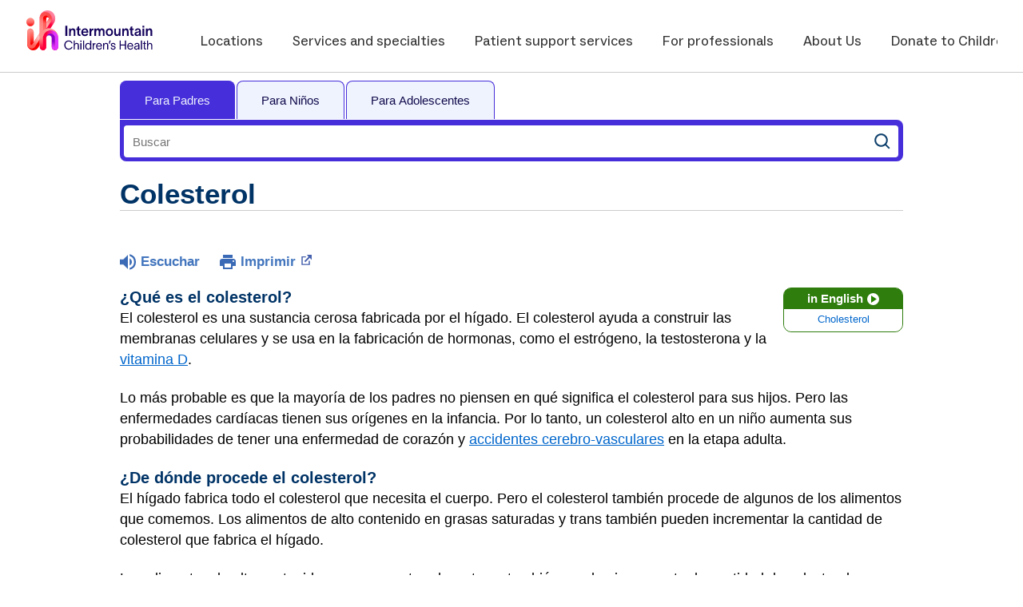

--- FILE ---
content_type: text/html;charset=UTF-8
request_url: https://kidshealth.org/PrimaryChildrens/es/parents/cholesterol.html
body_size: 27073
content:
<!doctype html>
				<html lang="es">
			<head>
   <meta http-equiv="Content-Type" content="text/html; charset=UTF-8"><script type="text/javascript">
				window.rsConf = {general: {usePost: true}};
			</script><script>
			window.digitalData = window.digitalData || {};
			window.digitalData = {
					page : {
						language:'spanish',
						licensee:'PrimaryChildrens',
						pageType:'article',
						section:'parents',
						template:'standard',
						title:'Colesterol'
					}
				};
			</script><script src="https://assets.adobedtm.com/60e564f16d33/ac808e2960eb/launch-9661e12d662b.min.js" async="true"></script><script>
					const vimeoDNT = 0; 
				</script>
   <!--Start Ceros Tags-->
   <meta name="kh:pageDescription" content="La mayoría de padres probablemente no se plantean que sus hijos puedan tener el colesterol alto ni qué implicaciones podría tener ese hallazgo. Pero tener el colesterol alto es uno de los principales factores que predisponen a desarrollar enfermedades cardíacas que tienen su origen en la infancia.">
   <meta name="kh:pageKeywords" content="colesterol, hígado, membranas, sangre, alimentos, grasas, saturadas, lipoproteínas, ldl, hdl, alta, baja, densidad, malo, arterias, causas, alimentación, dieta, herencia, ejercicio, físico, diagnóstico, tratamiento, cuidados, azúcar, peso, saludable">
   <meta name="kh:pageTitle" content="Colesterol">
   <!--End Ceros Tags-->
   <meta name="description" content="La mayoría de padres probablemente no se plantean que sus hijos puedan tener el colesterol alto ni qué implicaciones podría tener ese hallazgo. Pero tener el colesterol alto es uno de los principales factores que predisponen a desarrollar enfermedades cardíacas que tienen su origen en la infancia.">
   <meta name="robots" content="noindex,nofollow">
   <meta name="keywords" content="colesterol, hígado, membranas, sangre, alimentos, grasas, saturadas, lipoproteínas, ldl, hdl, alta, baja, densidad, malo, arterias, causas, alimentación, dieta, herencia, ejercicio, físico, diagnóstico, tratamiento, cuidados, azúcar, peso, saludable">
   <meta name="published_date" content="10/21/2025">
   <meta name="notify" content="n">
   <meta name="section" content="parents">
   <meta name="language" content="spanish">
   <meta name="wrapper_type" content="prePost">
   <meta name="kh_content_type" content="article">
   <meta name="fusionDataSource" content="primarychildrens">
   <meta name="kh_language" content="spanish">
   <meta name="kh_section" content="parents">
   <meta name="kh_licensee" content="PrimaryChildrens">
   <meta name="viewport" content="width=device-width, initial-scale=1.0, maximum-scale=3.0, user-scalable=yes">
   <meta name="site" content="LICENSEE">
   <link rel="canonical" href="https://kidshealth.org/es/parents/cholesterol.html">
   <link type="text/css" rel="stylesheet" href="/misc/css/reset.css">
   <!--common_templates.xsl-->
   <link type="text/css" rel="stylesheet" href="/misc/css/n00/n00_khcontent_style.css?ts=02:54:44.346-05:00">
   <link type="text/css" rel="stylesheet" href="/misc/css/n00/n00_naked.css?ts=02:54:44.346-05:00">
   <link type="text/css" rel="stylesheet" href="/misc/css/n00/n00_MoTTBox.css?ts=02:54:44.346-05:00">
   <link type="text/css" rel="stylesheet" href="/misc/css/n00/nitro-main.css?ts=02:54:44.346-05:00">
   <link type="text/css" rel="stylesheet" href="/misc/css/n00/n00_art.css?ts=02:54:44.346-05:00">
   <link rel="stylesheet" type="text/css" href="/misc/css/n00/n00_video.css?ts=02:54:44.346-05:00">
   <style>
			body {
				background-color: #fff;
			}
		
			#mainContentContainer {
				background-color: #fff;
			}
		
			#n00LogoHeader {
				background-color: #fff;
			}
			
				#n00LogoHeader #n00Logo img {
					height: 5rem;
					margin: 1rem 0;
				}
			
				#mainContainer {
					margin: 1rem auto;
				}
			
		
		/* TEST */
		
		
						#mainContentContainer {
						
							border-width: 0;
						
								border-style: solid;
							
							border-radius: 0;
						
						}
					
				#n00LogoHeader {
				
					border-width: 0 0 1px 0;
				
						border-style: solid;
					
					border-color: #cacaca;
				
				}
			</style>
   <link type="text/css" rel="stylesheet" href="/licensees/licensee5/css/style.css?rand=02:54:44.346-05:00">
   <link rel="shortcut icon" href="/images/licensees/favicon.ico">
   <link type="text/css" rel="stylesheet" href="/misc/css/customRS.css">
   <!--[if lte IE 9]>
            <style type="text/css">#categoryHeaderDefaultTeens h1, #categoryHeaderDefaultParents h1, #categoryHeaderDefaultKids h1 { background: url(/images/transparencies/20_black.png) !important;filter: none !important; } </style>
            <![endif]--><!--[if IE 6]>
					<link rel="stylesheet" type="text/css" href="/misc/css/IE6Styles.css" />
				<![endif]--><!--[if IE 7]>
					<link rel="stylesheet" type="text/css" href="/misc/css/IE7Styles.css" />
				<![endif]--><!--[if IE 6]>
					<link rel="stylesheet" type="text/css" href="/misc/css/moreResourcesStylesIE6.css" />
					<![endif]--><!--[if IE 7]>
					<link rel="stylesheet" type="text/css" href="/misc/css/moreResourcesStylesIE7.css" />
					<![endif]--><!--[if IE 6]>
		<link rel="stylesheet" type="text/css" href="/licensees/standard_licensee/css/moreResourcesLicOverrideIE6.css" />
		<![endif]--><!--[if IE 7]>
		<link rel="stylesheet" type="text/css" href="/licensees/standard_licensee/css/moreResourcesLicOverrideIE7.css" />
		<![endif]--><script>
									KHAdLanguage ="es";
									KHAdSection ="parent";
									KHAdCat ="alf_es_parents_general_body_";
									KHAdSubCat = "alf_es_parents_general_body_";
									KHAdTitle ="colesterol";
									KHCD = ""; // clinical designation aspect
									KHPCD = ""; // primary clinical designation aspect
									KHAge = ""; // age aspect
									KHGenre = ""; // genre aspect
									KHPCAFull = "pca_es_parents_"; // full gam tag for aspects
									licName = " - Primary Children's Hospital";
								</script>
   <!--
									gamtags:-
									KHCD: 
									KHPCD: 
									KHAge: 
									KHGenre: 
									Language: es
									Section: parent
									Category: alf_es_parents_general_body_
									Title: colesterol
									Full (PCA) Tag: pca_es_parents_--><script src="/misc/javascript/includes/jquery-3.2.1.min.js"> </script><script src="/misc/javascript/includes/jquery.easy-autocomplete.js"> </script><script src="/misc/javascript/srvr/server_month_year.js"> </script><script src="/misc/javascript/kh_headJS_common.js"> </script><script src="/misc/javascript/kh_headJS_desktop.js"> </script>
		
			<link href="/licensees/licensee5/css/animations.css" rel="stylesheet" type="text/css" />
			<link href="/licensees/licensee5/css/footer-group.css" rel="stylesheet" type="text/css" />
		
	<script>
			var localPrefix = "";
			
		</script><script>
			// comment
			$(document).ready(function() {
			
				var dataSource = '%22typeahead'+$('meta[name="fusionDataSource"]').attr('content')+'ds%22'; // new

				var options = {
					url: function(phrase) {
						if (phrase !== "") {
							thePhrase = phrase;
							return localPrefix+"/suggest?fq=_lw_data_source_s:("+dataSource+")&q="+phrase+"&rows=20&wt=json&omitHeader=true";
						} else {
							return localPrefix+"/suggest?fq=_lw_data_source_s:("+dataSource+")&q=empty&rows=1&wt=json&omitHeader=true";
						}
					},
					requestDelay: 300,
					listLocation: function(data) {
						return data.response.docs;			
					},
					getValue: function(element) {
						if(KHAdLanguage==='en') { 
							var suggLang = 'english';
							}
						else {
							var suggLang = 'spanish';
							}
					
						if(element.kh_language_s===suggLang) {
							return element.kh_value[0];
						}
						else {
							return '';
						}
					},
					list: {
						match: {
							enabled: true
						}
					},
					ajaxSettings: {
						dataType: "json",
						data: {
							dataType: "json"
						}
					},
			
				list: {
					sort: {
						enabled: true
					},
					match: {
						enabled: true
					},
					onClickEvent: function() {
						$('form#searchform').submit();
					},
					onKeyEnterEvent: function() {
						$('form#searchform').submit();
					},
					showAnimation: {
						type: "fade", //normal|slide|fade
						time: 400,
						callback: function() {}
					},
					hideAnimation: {
						type: "slide", //normal|slide|fade
						time: 400,
						callback: function() {}
					},
				},
			};
			
			$("#q").easyAutocomplete(options);
		});
		</script><title>Colesterol (para Padres) - Primary Children's Hospital</title>
</head><body id="licensee" onload="" class="mouseUser"><!--googleoff:all--><!--[if lte IE 6]><script src="/misc/javascript/ie6Warn/warning2.js"></script><script>window.onload=function(){e("/misc/javascript/ie6Warn/")}</script><![endif]-->
   <div id="skipnavigation"><a id="skippy" class="accessible" href="#thelou">[Ir al contenido]</a></div>
		
			<header id="ihc-header" class="ihc-container">
				<button id="ihc-mobile-menu" class="ihc-mobile-menu-icon"></button>
				<nav class="ihc-top-bar">
					<ul>
						<li><a type="button" href="https://intermountainhealthcare.org/locations?utm_source=organic&utm_medium=web&utm_campaign=kidshealth">Locations</a></li>
						<li><a type="button" href="https://intermountainhealthcare.org/childrens-health/services?utm_source=organic&utm_medium=web&utm_campaign=kidshealth">Services and specialties</a></li>
						<li><a type="button" href="https://intermountainhealthcare.org/childrens-health/support-services?utm_source=organic&utm_medium=web&utm_campaign=kidshealth">Patient support services</a></li>
						<li><a type="button" href="https://intermountainhealthcare.org/for-professionals?utm_source=organic&utm_medium=web&utm_campaign=kidshealth">For professionals</a></li>
						<li><a type="button" href="https://intermountainhealthcare.org/about?utm_source=organic&utm_medium=web&utm_campaign=kidshealth">About Us</a></li>	
						<li><a type="button" href="https://give.primarychildrenshospital.org/campaign/562558/donate?utm_source=organic&utm_medium=web&utm_campaign=kidshealth">Donate to Children’s Health</a></li>
					</ul>
				</nav>
			<script>NS_CSM_td=366218711;NS_CSM_pd=275116664;NS_CSM_u="/clm10";NS_CSM_col="AAAAAAUym9sR+NLlq+snrtRdvNI7+fehnIwYejQOnYV7pVzaepMdNFwrwHGITKuWMx7GncU=";</script><script type="text/javascript">function sendTimingInfoInit(){setTimeout(sendTimingInfo,0)}function sendTimingInfo(){var wp=window.performance;if(wp){var c1,c2,t;c1=wp.timing;if(c1){var cm={};cm.ns=c1.navigationStart;if((t=c1.unloadEventStart)>0)cm.us=t;if((t=c1.unloadEventEnd)>0)cm.ue=t;if((t=c1.redirectStart)>0)cm.rs=t;if((t=c1.redirectEnd)>0)cm.re=t;cm.fs=c1.fetchStart;cm.dls=c1.domainLookupStart;cm.dle=c1.domainLookupEnd;cm.cs=c1.connectStart;cm.ce=c1.connectEnd;if((t=c1.secureConnectionStart)>0)cm.scs=t;cm.rqs=c1.requestStart;cm.rss=c1.responseStart;cm.rse=c1.responseEnd;cm.dl=c1.domLoading;cm.di=c1.domInteractive;cm.dcls=c1.domContentLoadedEventStart;cm.dcle=c1.domContentLoadedEventEnd;cm.dc=c1.domComplete;if((t=c1.loadEventStart)>0)cm.ls=t;if((t=c1.loadEventEnd)>0)cm.le=t;cm.tid=NS_CSM_td;cm.pid=NS_CSM_pd;cm.ac=NS_CSM_col;var xhttp=new XMLHttpRequest();if(xhttp){var JSON=JSON||{};JSON.stringify=JSON.stringify||function(ob){var t=typeof(ob);if(t!="object"||ob===null){if(t=="string")ob='"'+ob+'"';return String(ob);}else{var n,v,json=[],arr=(ob&&ob.constructor==Array);for(n in ob){v=ob[n];t=typeof(v);if(t=="string")v='"'+v+'"';else if(t=="object"&&v!==null)v=JSON.stringify(v);json.push((arr?"":'"'+n+'":')+String(v));}return(arr?"[":"{")+String(json)+(arr?"]":"}");}};xhttp.open("POST",NS_CSM_u,true);xhttp.send(JSON.stringify(cm));}}}}if(window.addEventListener)window.addEventListener("load",sendTimingInfoInit,false);else if(window.attachEvent)window.attachEvent("onload",sendTimingInfoInit);else window.onload=sendTimingInfoInit;</script></header>
		
	
		
		<!-- If we have main navigation separated then it will reside here -->
		
	
		

    	
	
   <div id="thelou" tabindex="-1"> </div>
   <div id="n00LogoHeader">
      <div id="n00Logo"><a target="_blank" href="https://intermountainhealthcare.org/childrens-health?utm_source=organic&amp;utm_medium=web&amp;utm_campaign=kidshealth"><img src="/licensees/licensee5/images/branding.svg" alt="Primary Children's Hospital"></a></div>
   </div>
   <div id="mainContentContainer" class="kh-article-page">
      <div id="rsSearchBrowse">
         <div id="rsBrowse" role="navigation">
            <ul id="licTabs" class="kh-spanish">
               <li id="licTabParents" class="licTabWasActive"><button href="javascript:void(0);" onclick="licTabSwitcher('Parents');" id="licTabParentsButton" aria-expanded="false">Para Padres</button><div id="licNavParentsLinks" style="display: none">
                     <div class="licNavRow3">
                        <div class="licNavRow3Col1">
                           <ul>
                              <li><a href="/PrimaryChildrens/es/Parents/">
                                    Para Padres</a></li>
                              <li lang="en"><a href="/PrimaryChildrens/en/Parents/">Parents Home
                                    </a></li>
                              <li><a href="/PrimaryChildrens/es/parents/hearthealth">Afecciones del corazón</a></li>
                              <li><a href="/PrimaryChildrens/es/parents/allergies">Alergias</a></li>
                              <li><a href="/PrimaryChildrens/es/parents/food-allergies">Alergias alimentarias</a></li>
                              <li><a href="/PrimaryChildrens/es/parents/asthma-center">Asma</a></li>
                              <li><a href="/PrimaryChildrens/es/parents/homework">Ayuda con la tarea</a></li>
                              <li><a href="/PrimaryChildrens/es/parents/centers">Centro sobre diferentes afecciones</a></li>
                              <li><a href="/PrimaryChildrens/es/parents/emotions">Comportamiento</a></li>
                              <li><a href="/PrimaryChildrens/es/parents/growth">Crecimiento y desarrollo</a></li>
                              <li><a href="/PrimaryChildrens/es/parents/cancer-center">Cáncer</a></li>
                              <li><a href="/PrimaryChildrens/es/parents/diabetes-center">Diabetes</a></li>
                              <li><a href="/PrimaryChildrens/es/parents/pregnancy-center">Embarazo</a></li>
                              <li><a href="/PrimaryChildrens/es/parents/general">Enfermedades más comunes</a></li>
                              <li><a href="/PrimaryChildrens/es/parents/medical">Enfermedades y trastornos</a></li>
                              <li><a href="/PrimaryChildrens/es/parents/positive">Escuela y vida familiar</a></li>
                              <li><a href="/PrimaryChildrens/es/parents/h1n1-center">Gripe (Influenza)</a></li>
                              <li><a href="/PrimaryChildrens/es/parents/infections">Infecciones comunes</a></li>
                              <li><a href="/PrimaryChildrens/es/parents/play-learn-center">Jugar y aprendar</a></li>
                              <li><a href="/PrimaryChildrens/es/parents/sports-medicine-center">Medicina deportiva</a></li>
                              <li><a href="/PrimaryChildrens/es/parents/system">Médicos y hospitales</a></li>
                              <li><a href="/PrimaryChildrens/es/parents/nutrition-center">Nutrición y actividad física</a></li>
                              <li><a href="/PrimaryChildrens/es/parents/cerebralpalsy-center">Parálisis cerebral</a></li>
                              <li><a href="/PrimaryChildrens/es/parents/question">Preguntas más comunes</a></li>
                              <li><a href="/PrimaryChildrens/es/parents/firstaid-safe">Primeros auxilios y seguridad</a></li>
                              <li><a href="/PrimaryChildrens/es/parents/summerspotlight">Seguridad durante el verano</a></li>
                           </ul>
                        </div>
                        <div class="clear"> </div>
                     </div>
                  </div>
               </li>
               <li id="licTabKids" class="licTabWasActive"><button href="javascript:void(0);" onclick="licTabSwitcher('Kids');" id="licTabKidsButton" aria-expanded="false">Para Ni&ntilde;os</button><div id="licNavKidsLinks" style="display: none">
                     <div class="licNavRow3">
                        <div class="licNavRow3Col1">
                           <ul>
                              <li><a href="/PrimaryChildrens/es/Kids/">
                                    Para Niños</a></li>
                              <li lang="en"><a href="/PrimaryChildrens/en/Kids/">Kids Home
                                    </a></li>
                              <li><a href="/PrimaryChildrens/es/kids/asthma-basics">Asma</a></li>
                              <li><a href="/PrimaryChildrens/es/kids/homework">Ayuda con las tareas</a></li>
                              <li><a href="/PrimaryChildrens/es/kids/nutrition">Centro de nutrición y actividad física</a></li>
                              <li><a href="/PrimaryChildrens/es/kids/cancer-center">Cáncer</a></li>
                              <li><a href="/PrimaryChildrens/es/kids/htbw">Cómo funciona tu cuerpo</a></li>
                              <li><a href="/PrimaryChildrens/es/kids/diabetes-basics">Diabetes</a></li>
                              <li><a href="/PrimaryChildrens/es/kids/ill-injure">Enfermedades y lesiones</a></li>
                              <li><a href="/PrimaryChildrens/es/kids/stress-center">Estrés y afrontamiento</a></li>
                              <li><a href="/PrimaryChildrens/es/kids/feel-better">Gente, lugares y cosas que ayudan</a></li>
                              <li><a href="/PrimaryChildrens/es/kids/h1n1-center">Gripe (Influenza)</a></li>
                              <li><a href="/PrimaryChildrens/es/kids/stay-healthy">Mantenerse sano</a></li>
                              <li><a href="/PrimaryChildrens/es/kids/health-problems">Problemas de salud</a></li>
                              <li><a href="/PrimaryChildrens/es/kids/grow">Pubertad y crecimiento</a></li>
                              <li><a href="/PrimaryChildrens/es/kids/feeling">Sentimientos</a></li>
                              <li><a href="/PrimaryChildrens/es/kids/talk">Todo tipo de preguntas y respuestas</a></li>
                              <li><a href="/PrimaryChildrens/es/kids/closet">Videos y más</a></li>
                           </ul>
                        </div>
                        <div class="clear"> </div>
                     </div>
                  </div>
               </li>
               <li id="licTabTeens" class="licTabWasActive"><button href="javascript:void(0);" onclick="licTabSwitcher('Teens');" id="licTabTeensButton" aria-expanded="false">Para Adolescentes</button><div id="licNavTeensLinks" style="display: none">
                     <div class="licNavRow3">
                        <div class="licNavRow3Col1">
                           <ul>
                              <li><a href="/PrimaryChildrens/es/Teens/">
                                    Para Adolescentes</a></li>
                              <li lang="en"><a href="/PrimaryChildrens/en/Teens/">Teens Home
                                    </a></li>
                              <li><a href="/PrimaryChildrens/es/teens/asthma-center">Asma</a></li>
                              <li><a href="/PrimaryChildrens/es/teens/homework">Ayuda con las tareas escolares</a></li>
                              <li><a href="/PrimaryChildrens/es/teens/stress-coping-center">Centro de apoyo y control del estrés</a></li>
                              <li><a href="/PrimaryChildrens/es/teens/diabetes-center">Centro de diabetes</a></li>
                              <li><a href="/PrimaryChildrens/es/teens/cancer-center">Centro del cáncer</a></li>
                              <li><a href="/PrimaryChildrens/es/teens/managing-weight-center">Control del peso</a></li>
                              <li><a href="/PrimaryChildrens/es/teens/managing-care-center">Cómo manejar tu atención médica</a></li>
                              <li><a href="/PrimaryChildrens/es/teens/drug-alcohol">Drogas y alcohol</a></li>
                              <li><a href="/PrimaryChildrens/es/teens/your-body">El cuidado de la piel y el cuerpo</a></li>
                              <li><a href="/PrimaryChildrens/es/teens/diseases-conditions">Enfermedades y dolencias</a></li>
                              <li><a href="/PrimaryChildrens/es/teens/school-jobs">Escuelas, trabajos, y amigos</a></li>
                              <li><a href="/PrimaryChildrens/es/teens/flu-center">Gripe (Influenza)</a></li>
                              <li><a href="/PrimaryChildrens/es/teens/infections">Información sobre las infecciones</a></li>
                              <li><a href="/PrimaryChildrens/es/teens/sports-center">Medicina deportiva</a></li>
                              <li><a href="/PrimaryChildrens/es/teens/nutrition-fitness-center">Nutrición y actividad física</a></li>
                              <li><a href="/PrimaryChildrens/es/teens/expert">Preguntas y respuestas</a></li>
                              <li><a href="/PrimaryChildrens/es/teens/your-mind">Salud Mental</a></li>
                              <li><a href="/PrimaryChildrens/es/teens/sexual-health">Salud sexual</a></li>
                              <li><a href="/PrimaryChildrens/es/teens/best-self-center">Ser feliz</a></li>
                              <li><a href="/PrimaryChildrens/es/teens/safety">Tu seguridad</a></li>
                           </ul>
                        </div>
                        <div class="clear"> </div>
                     </div>
                  </div>
               </li>
            </ul>
         </div>
         <div id="rsSearch">
            <div id="rsSectionLabel">Padres</div><script>
                function searchValidator() {
                var alertMessage = '';
                if(KHAdLanguage=='es') { alertMessage = 'Introduzca un término de búsqueda';}
                else {alertMessage = 'Please enter a search term';}
                if(this.q.value.trim()==''||this.q.value==null||this.q.value.trim()=='Search'||this.q.value.trim()=='search'||this.q.value.trim()=='buscar'||this.q.value.trim()=='Buscar') {
                alert(alertMessage);
                document.getElementById('q').focus();
                return false;
                }
                else {
                return true;
                }
                }
            </script><div id="searchFormHolder">
               <form id="searchform" name="searchform" method="get" role="search" action="/PrimaryChildrens/es/parents/">
                  <div id="qLabel"><label for="q" class="hideOffScreen">Buscar en la biblioteca de KidsHealth</label></div>
                  <div id="inputText"><input type="text" maxlength="256" id="q" name="q" placeholder="Buscar" onfocus="clearText(this)" onblur="clearText(this)" role="combobox" autocomplete="off" lang="es" required aria-expanded="false" aria-required="true"><script>
                     function addRemovalButton() {
                     var remButton = document.createElement('button');
                     remButton.setAttribute('type', 'button');
                     remButton.setAttribute('aria-label', 'Borrar búsqueda');
                     remButton.textContent='x';
                     var remClick = document.createAttribute('onclick');
                     remClick.value = 'emptyMyBox(); return false;';
                     remButton.setAttributeNode(remClick);
                     var remSubmit = document.createAttribute('onsubmit');
                     remSubmit.value = 'submitHandle();';
                     remButton.setAttributeNode(remSubmit);
                     var remClass = document.createAttribute('class');
                     remClass.value = 'clearSearch';
                     remButton.setAttributeNode(remClass);
                     var remID = document.createAttribute('id');
                     remID.value = 'clearSearch';
                     remButton.setAttributeNode(remID);
                     var searchBox = document.getElementById('q');
                     searchBox.insertAdjacentElement('afterend', remButton);
                     }
                     
                     window.addEventListener('load', function() {
                     addRemovalButton();
                     });
                     
                     function emptyMyBox() {
                     var toClear = document.getElementById('q');
                     toClear.value = '';
                     toClear.focus();
                     document.getElementById('q').addEventListener('keyup', enterMe()); // overcoming issue where function is running on enter instead of submitting the form
                     }
                     
                     function submitHandle() {
                     event.preventDefault();
                     
                     if(event.keyCode===13) {
                     searchValidator();
                     }
                     }
                 </script><input type="hidden" name="datasource" value="primarychildrens"><input type="hidden" name="search" value="y"><input type="hidden" name="start" value="0"><input type="hidden" name="rows" value="10"><input type="hidden" name="section" value="parents_teens_kids"></div>
                  <div id="inputSubmit"><input type="submit" value="search" id="searchButton" style="font-size: 0px;"></div>
                  <div id="suggsAnnounce" aria-live="polite" role="status" class="hideOffScreen"> </div>
               </form>
            </div>
         </div>
      </div>
      <div id="khContentHeading" class="ar licH">
         <h1>Colesterol</h1>
      </div>
      <div class="clearBox">&#160;</div>
      <div id="khcontent">
         <div id="xp1"> </div><br clear="all" style="width: 0; height: 0; line-height: 0; font-size: 0;"><div id="khcontent_article" lang="es-us">
            <div id="NavigatePage1">
               <div id="whichRead_1"><span class="ISI_MESSAGE"><!--
												El siguiente articulo es presentado para usted por PrimaryChildrensHospital.
											--></span><div id="kh_topButts">
                     <div class="rs_skip rs_skip_es rsbtn_kidshealth rs_preserve" id="readspeaker_button1"><script>
							var theRSURL = (escape(document.location.href));
							var rsAudioTitle = document.title.replace(/ |\'|\?/g,"_");
							var whichReadPage = 1;
							makeTheRSLinkES();
							var readSpeakerDownloadLink = "//app-na.readspeaker.com/cgi-bin/rsent?customerid=5202&amp;lang=es_us&amp;speed=80&amp;readid=khcontent_article&amp;url="+theRSURL+"&amp;audiofilename=KidsHealth_"+rsAudioTitle+"";
						</script></div><a id="kh_topPFV" class="rs_skip rs_preserve" href="/PrimaryChildrens/es/parents/cholesterol.html?view=ptr" rel="nofollow" onclick="printWindow(this.href); return false;" title="Este enlace se abrirá en una nueva ventana">Imprimir<span class="newWindowIcon_leftSpace"> </span></a></div>
                  <!--googleoff:all-->
                  <div id="languagePairLink" class="rs_skip"><a href="/PrimaryChildrens/en/parents/cholesterol.html"><span class="pairedURLHead" lang="en">in English<img src="/images/n00/icons/langPairArrow.svg" alt=""></span><span class="pairedURLBody" lang="en">Cholesterol</span></a></div>
                  <!--googleon:all--><div class="rte-image"><!--<sly data-sly-test.buttonBorder="khb-noborder"></sly> --><h3>¿Qué es el colesterol?</h3><p>El colesterol es una sustancia cerosa fabricada por el hígado. El colesterol ayuda a construir las membranas celulares y se usa en la fabricación de hormonas, como el estrógeno, la testosterona y la <a href="/PrimaryChildrens/es/parents/vitamin-d.html">vitamina D</a>.</p><p>Lo más probable es que la mayoría de los padres no piensen en qué significa el colesterol para sus hijos. Pero las enfermedades cardíacas tienen sus orígenes en la infancia. Por lo tanto, un colesterol alto en un niño aumenta sus probabilidades de tener una enfermedad de corazón y <a href="/PrimaryChildrens/es/parents/strokes.html">accidentes cerebro-vasculares</a> en la etapa adulta.</p><h3>¿De dónde procede el colesterol?</h3><p>El hígado fabrica todo el colesterol que necesita el cuerpo. Pero el colesterol también procede de algunos de los alimentos que comemos. Los alimentos de alto contenido en grasas saturadas y trans también pueden incrementar la cantidad de colesterol que fabrica el hígado.</p><p>Los alimentos de alto contenido en grasas saturadas y trans también pueden incrementar la cantidad de colesterol que fabrica el hígado:</p><ul><li>la yema de huevo</li><li>la carne</li><li>la carne de ave</li><li>el marisco</li><li>los productos lácteos (incluyendo la leche, el queso y el helado)</li></ul><p>Los alimentos de origen vegetal, como las frutas, las verduras, las hortalizas y los cereales no contienen nada de colesterol.</p><h3>¿Cuáles son los tipos de colesterol?</h3><p>El colesterol que contiene la sangre no se mueve por el cuerpo a solas. Se combina con proteínas para viajar por el torrente sanguíneo. El colesterol y las proteínas viajando juntos por el torrente sanguíneo se llaman <strong>lipoproteínas</strong>.</p><p>El colesterol LDL (del inglés low-density lipoprotein) o lipoproteínas de baja densidad y el colesterol HDL (del inglés high-density lipoprotein) o lipoproteínas de alta densidad son los dos tipos de colesterol de los que la mayoría de nosotros hemos oído hablar.</p><p>Las lipoproteínas de baja densidad, o "colesterol malo", se pueden acumular en las paredes de las arterias. El colesterol y otras sustancias contenidas en la sangre forman la <strong>placa</strong>. La acumulación de placa puede hacer que los vasos sanguíneos se vuelvan rígidos, se estrechen y lleguen a obstruirse. La placa facilita la formación de coágulos de sangre. Un coágulo de sangre puede obstruir una arteria que se ha estrechado y causar un ataque de corazón o un accidente cerebro-vascular.</p><p>La aterosclerosis, o endurecimiento de las arterias, también conlleva una reducción de la irrigación sanguínea de órganos vitales, como el cerebro, los intestinos y los riñones.</p><p>Las lipoproteínas de alta densidad, o "colesterol bueno", viaja desde las arterias hasta el hígado. Allí es donde el colesterol se descompone y se elimina del cuerpo.</p><p>Un colesterol LDL alto combinado con un colesterol HDL bajo aumenta el riesgo de que la persona tenga enfermedades cardíacas (de corazón).</p><h3>¿Cuáles son las causas de un colesterol alto?</h3><p>Hay tres factores principales que contribuyen a tener el colesterol alto:</p><ol><li>la dieta: una dieta de alto contenido en grasas, especialmente las <a href="/PrimaryChildrens/es/parents/fat.html">grasas</a> saturadas y las grasas trans</li><li>la herencia: tener un padre o un familiar cercano con el colesterol alto</li><li>la <a href="/PrimaryChildrens/es/parents/overweight-obesity.html">obesidad</a>: que está relacionada con llevar una dieta inadecuada y la falta de ejercicio físico</li></ol><p>Las personas que están activas físicamente, comen alimentos saludables, no tienen antecedentes familiares de colesterol alto o enfermedades cardíacas, y que no tienen sobrepeso es mucho menos probable que tengan alto el colesterol.</p><h3>¿Cómo se diagnostica el colesterol alto?</h3><p>A todos los niños se les debería analizar el colesterol en sangre cuando tengan entre 9 y 11 años de edad y, de nuevo, cuando tengan entre 17 y 21 años.</p><p>A los niños de más de 2 años, se les debería analizar si:</p><ul><li>tienen un padre u otro familiar cercano cuyo colesterol total supera los 240 mg/dl</li><li>tienen antecedentes familiares de enfermedades cardiovasculares antes de los 55 años de edad en los hombres y antes de los 65 años en las mujeres</li><li>tienen ciertas afecciones médicas (como una <a href="/PrimaryChildrens/es/parents/kidney-diseases-childhood.html">enfermedad renal</a>, la <a href="/PrimaryChildrens/es/parents/kawasaki.html">enfermedad de Kawasaki</a> o la <a href="/PrimaryChildrens/es/parents/jra.html">artritis idiopática juvenil</a>)</li><li>tienen sobrepeso o son obesos</li><li>tienen <a class="kh_anchor">diabetes</a>, tensión arterial alta, o son fumadores</li></ul><p>El médico de su hijo le puede mandar un análisis de sangre para evaluar su colesterol. Su hijo tendrá que estar en ayunas (sin comer ni beber nada, excepto agua, durante las 12 horas inmediatamente anteriores) antes del análisis de sangre.</p><p>Según las recomendaciones del Programa Nacional de Educación sobre el Colesterol (NCEP, por sus siglas en inglés), los márgenes del colesterol total y del colesterol LDL para niños y adolescentes, de entre 2 y 18 años son los siguientes:</p></div><div class="rawhtml"><div class="kh_art_tabs_1"><table><tbody><tr><th scope="col"><strong>Categoría</strong></th><th scope="col"><p><strong>Colesterol total&nbsp;</strong><strong style="font-size: 1em;">(mg/dL)</strong></p></th><th scope="col"><p><strong>Colesterol LDL&nbsp;</strong><strong style="font-size: 1em;">(mg/dL)</strong></p></th></tr><tr><td>Aceptable</td><td>Menos de 170</td><td>Menos de 110</td></tr><tr><td>Limítrofe&nbsp;</td><td>170-199</td><td>110-129</td></tr><tr><td>Alto</td><td>200 o superior</td><td>130 o superior</td></tr></tbody></table><p><em>mg/dL = miligramos por decilitro</em></p><p><span style="font-size: 1.2em; font-weight: bold;">¿Cómo se trata el colesterol alto?</span></p><p>Si su hijo tiene un colesterol LDL de 130 mg/dl o superior, su médico hablará con usted sobre cambios a introducir en el estilo de vida del niño o les aconsejará visitar a un dietista o nutricionista. Las metas consisten en:</p><ul><li>reducir el consumo de grasas (sobre todo de las grasas saturadas y las trans) y reducir el colesterol en la dieta de su hijo</li><li>aumentar el ejercicio físico</li><li>perder peso, en caso necesario</li></ul><p>Cuando haga entre 3 y 6 meses que su hijo haya introducido cambios en su estilo de vida, lo más probable es que el médico le vuelva a mandar otro análisis de colesterol en sangre.</p><p>La medicación solo se suele considerar para niños de 10 años en adelante cuyo colesterol LDL es de 190 mg/dL o superior, y cuando los cambios introducidos en la dieta y el ejercicio físico no hayan funcionado. Los niños con factores de riesgo, como la diabetes o la hipertensión arterial o con antecedentes familiares de colesterol alto o enfermedades cardíacas, pueden necesitar tratamiento con colesteroles más bajos de 190 mg/dL.</p><h3>Cinco maneras de bajar el colesterol</h3><p>Primero, controle su propio nivel de colesterol en sangre y, si es alto, pida que se lo midan a su hijo.</p><p>A continuación, encontrará 5 maneras de ayudar a controlar el colesterol en su familia:</p><ol class="kh_longline_list"><li>Sirva una dieta saludable para el corazón, que incluya:<br />- verduras, frutas, hortalizas y cereales integrales<br /> - carne magra y carne de ave, pescado, frutos secos, legumbres y productos de soja.<br /> - leches y productos lácteos desnatados o semidesnatados<br /> - grasas saludables, como las que contienen el pescado, los frutos secos y los aceites vegetales</li><li>Limite el consumo de bebidas y alimentos con azúcares añadidos.</li><li>Lea la <a href="/PrimaryChildrens/es/parents/food-labels.html">información nutricional de las etiquetas alimentarias</a>, para poder limitar el consumo de colesterol, grasas saturadas y grasas trans.</li><li>Fomente la práctica de mucho ejercicio físico en su familia. El ejercicio físico ayuda a aumentar el colesterol HDL en la sangre, ¡algo muy positivo! Los niños y los adolescentes deben practicar actividades físicas por lo menos durante 60 minutos cada día.</li><li>Ayude a su hijo a mantener un peso saludable.</li></ol><p>Haga que el logro de una vida saludable sea un esfuerzo familiar. Mejorar el estilo de vida en el presente beneficiará la salud de todos ahora y en el futuro.</p></div></div>
                  <div id="reviewerBox">
                     <div id="reviewedBy">Revisor médico: Mary L. Gavin, MD</div>
                     <div id="reviewedDate">Fecha de revisión: mayo de 2022</div>
                  </div><span class="ISI_MESSAGE"><!--Gracias por el escuchar este audio de KydsHehlth. La información que usted  escucho es  con  propósito  solo  educativo. Si necesita consejo médico, diagnostico, o tratamiento, consult e a su médico. Este audio es registrado en el registro de propiedad literaria por KydsHehlth. Derechos Reservados.--></span></div>
            </div>
         </div>
      </div>
      <!--googleoff:all-->
      <div id="relatedBoxParents" class="t1 esMott">
         <div id="navTabs">
            <ul id="navTabsPKT" role="tablist" aria-labelledby="moreOnThisTopicHeader">
               <li role="presentation" class="wascurrent" id="PKTtabTeens"><button class="PKTJSTButton" role="tab" id="teens_tab" aria-controls="relatedArticlesListTeens" aria-selected="false" tabindex="-1"><span>para Adolescentes</span></button></li>
               <li role="presentation" class="wascurrent" id="PKTtabKids"><button class="PKTJSTButton" role="tab" id="kids_tab" aria-controls="relatedArticlesListKids" aria-selected="false" tabindex="-1"><span>para Niños</span></button></li>
               <li role="presentation" class="current" id="PKTtabParents"><button class="PKTJSTButton" role="tab" id="parents_tab" aria-controls="relatedArticlesListParents" aria-selected="true" tabindex="0"><span>para Padres</span></button></li>
            </ul>
         </div>
         <div id="mainBar"> </div>
         <div id="mrLinks">
            <h2 id="moreOnThisTopicHeader">MÁS SOBRE ESTE TEMA</h2>
            <ul id="relatedArticlesListParents" role="tabpanel" aria-labelledby="parents_tab">
               <li><a href="/PrimaryChildrens/es/parents/habits.html">Una alimentación saludable</a></li>
               <li><a href="/PrimaryChildrens/es/parents/childs-weight.html">El peso de su hijo</a></li>
               <li><a href="/PrimaryChildrens/es/parents/metabolic-syndrome.html">Síndrome metabólico</a></li>
               <li><a href="/PrimaryChildrens/es/parents/blood-test-lipid-panel.html">Análisis de sangre: Perfil lipídico</a></li> </ul>
            <ul id="relatedArticlesListKids" role="tabpanel" aria-labelledby="kids_tab">
               <li><a href="/PrimaryChildrens/es/kids/fat.html">Algunos datos sobre las grasas</a></li>
               <li><a href="/PrimaryChildrens/es/kids/cholesterol.html">¿Qué es el colesterol?</a></li>
               <li><a href="/PrimaryChildrens/es/kids/heart-disease.html">Enfermedad cardíaca</a></li> </ul>
            <ul id="relatedArticlesListTeens" role="tabpanel" aria-labelledby="teens_tab">
               <li><a href="/PrimaryChildrens/es/teens/food-labels.html">Etiquetas alimentarias</a></li>
               <li><a href="/PrimaryChildrens/es/teens/obesity.html">Cuando el sobrepeso es un problema de salud</a></li>
               <li><a href="/PrimaryChildrens/es/teens/cholesterol.html">Colesterol</a></li>
               <li><a href="/PrimaryChildrens/es/teens/fat-calories.html">Cálculo de grasas y calorías</a></li> </ul>
         </div>
         <div id="boxBreaker"> </div>
         <div id="zeroTester"> </div>
         <div id="relatedButtonsHolder">
            <div id="relatedButtonsBoth">
               <ul>
                  <li id="relatedPrinterButton"><a href="/PrimaryChildrens/es/parents/cholesterol.html?view=ptr" rel="nofollow" onclick="printWindow(this.href); return false;" title="Este enlace se abrirá en una nueva ventana">Imprimir<span class="newWindowIcon_leftSpace"> </span></a></li>
                  <li id="relatedEmailFriendButton"><a rel="nofollow" href="/PrimaryChildrens/es/parents/cholesterol.html?view=emailto" target="_blank" title="Este enlace se abrirá en una nueva ventana">Enviar a un amigo<span class="newWindowIcon_leftSpace"> </span></a></li>
               </ul>
            </div>
         </div><br clear="all"></div><br clear="all"><script>window.onload=setVars('');PKTChoose(4,3,4,0);</script><div id="kh_lic_footer">
         <nav aria-label="Información de contenido">
            <ul id="kh_lic_footer_links" lang="en">
               <li><a href="/PrimaryChildrens/en/parents/editorial-policy-licensee.html">Editorial Policy</a></li>
               <li><a href="/PrimaryChildrens/en/parents/policy-licensees.html">KidsHealth Privacy Policy &amp; Terms of Use</a></li>
               <li><a href="/PrimaryChildrens/en/parents/copyright.html">Copyright</a></li>
            </ul>
         </nav>
         <div id="kh_lic_footer_legalease">
            <p><img lang="en" alt="A KidsHealth Education Partner" src="/images/n00/logos/eduPartner3.svg">Nota: Toda la informaci&#243;n es &#250;nicamente para uso educativo. Para obtener consejos m&#233;dicos, diagn&#243;sticos y tratamientos espec&#237;ficos, consulte con su m&#233;dico.</p>
            <p>&#169;&#160;1995-<script>document.write(KHcopyDate);</script> The Nemours Foundation. KidsHealth&#174; es una marca comercial registrada de The Nemours Foundation. Todos los derechos reservados.</p>
            <div class="imageDisclaimer">
               <p>
                  Imágenes obtenidas de The Nemours Foundation y Getty Images.
                  </p>
            </div>
         </div>
      </div>
   </div>
		
			<footer id="ihc-footer">
				<section class="ihc-character-group-footer">
					<div class="ihc-character-group-footer-wrapper">
						<div class="ihc-character-group-footer-inner">
							<aside class="ihc-character-group-aside">
								<div class="ihc-character-group-aside-wrapper">
									<div class="ihc-character-group-icon-wrapper">
										<div class="ihc-character-group-icon ihc-character-group-icon-love" style="transform:translate(0px,0px)">
											<span class="icon ihc-dynamic-icon" aria-hidden="true">
												<svg id="love" xmlns="http://www.w3.org/2000/svg" xmlns:xlink="http://www.w3.org/1999/xlink" viewBox="0 0 335 335" shape-rendering="geometricPrecision" text-rendering="geometricPrecision">
													<g id="love-u-body_tr" transform="translate(166.813744,167.521583) rotate(0)"><path id="love-u-body" d="M230.546,70.0205c-11.779,7.9352-21.85,17.1241-29.95,25.7068-14.424,15.2917-36.205,21.0087-56.291,14.7817C100.414,96.9121,40.431,94.7492,20.9236,146.135C-5.74759,216.34,109.961,274.49,174.545,274.973c56.882.427,102.427-35.929,134.885-117.018c29.123-72.7253-31.92-119.5238-78.884-87.9207" transform="translate(-166.811462,-167.504118)" fill="#ffdc00"></path></g><g id="love-u-group-face_tr" transform="translate(187.942994,150.434403) rotate(0)"><g id="love-u-group-face" transform="translate(-187.942993,-150.434402)"><path id="love-s-path1" d="M213.406,139.945c.124-1.488-.041-3.017-.537-4.519-1.984-6.103-8.542-9.437-14.645-7.467-6.103,1.984-9.437,8.542-7.453,14.645.662,2.052,1.846,3.788,3.362,5.111c2.3-1.653,5.056-3.21,8.128-4.547c3.926-1.708,7.784-2.782,11.145-3.223Z" fill="#fff"></path><path id="love-u-eye-l" d="M173.33,151.214c-3.347.592-6.433,1.502-9.092,2.59-.496-.799-.909-1.667-1.226-2.604-1.984-6.103,1.364-12.66,7.467-14.644s12.66,1.364,14.63,7.467c.73,2.245.744,4.56.152,6.681-3.431-.399-7.563-.262-11.931.51Z" fill="#fff"></path><path id="love-u-irys-r" d="M203.115,142.81c.248-.936.262-1.956-.041-2.948-.868-2.81-3.83-4.381-6.64-3.513-2.811.868-4.381,3.83-3.513,6.641.496,1.625,1.722,2.837,3.196,3.402c1.846-1.157,3.926-2.259,6.158-3.223.276-.124.565-.248.84-.359Z" fill="#633619"></path><path id="love-u-irys-l" d="M173.923,151.103c-.482-.551-.868-1.198-1.088-1.942-.868-2.811.716-5.773,3.513-6.641c2.81-.867,5.772.717,6.64,3.513.482,1.571.207,3.183-.62,4.45-2.59-.069-5.455.124-8.431.62" fill="#633619"></path><path id="love-u-mouth" d="M190.883,173.476c-6.419,0-12.812-2.741-17.633-7.783-1.447-1.516-1.406-3.927.124-5.373c1.515-1.447,3.926-1.405,5.372.11c4.45,4.643,10.691,6.503,16.312,4.836c5.469-1.626,9.313-6.269,10.552-12.757.386-2.067,2.384-3.417,4.45-3.031c2.067.386,3.417,2.383,3.031,4.45-1.75,9.244-7.687,16.201-15.857,18.625-2.08.62-4.201.91-6.337.91" fill="#633619"></path></g></g>
												</svg>
											</span>
										</div>
										<div class="ihc-character-group-icon ihc-character-group-icon-happy" style="transform:translate(0px,0px)">
											<span class="icon ihc-dynamic-icon" aria-hidden="true">
												<svg id="happy" xmlns="http://www.w3.org/2000/svg" xmlns:xlink="http://www.w3.org/1999/xlink" viewBox="15 15 300 300" shape-rendering="geometricPrecision" text-rendering="geometricPrecision">
													<g id="happy-u-body_tr" transform="translate(168.415321,163.741188) rotate(0)"><path id="happy-u-body" d="M79.0441,216.65c-10.1557-50.998-59.1126-60.172-59.0739-102.048.0453-47.4455,54.978-35.8297,70.3796-35.8103c37.7482.0387,27.7282-41.1463,76.7822-41.0946c17.559.0194,38.967805,7.418264,55.202805,7.431264C243.084805,45.147664,254.657,27.9742,275.595,28c10.485.013,41.45,4.3802,41.405,46.4051-.052,49.6739-19.452,57.3099-16.661,91.8089c2.519,31.132,9.348,122.037-101.829,139.486-79.495,12.469-114.7692-65.482-119.4659-89.05Z" transform="translate(-168.485126,-167.520744)" fill="#ff8600"></path></g><g id="happy-u-left-eye_to" transform="translate(177.386818,124.518147)"><g id="happy-u-left-eye_tr" transform="rotate(0)"><path id="happy-u-left-eye" d="M167.696,131.16c-1.389,0-2.759-.607-3.702-1.77-1.66-2.048-1.344-5.052.704-6.706c7.217-5.847,17.508-6.422,25.028-1.389c2.19,1.466,2.778,4.425,1.311,6.615-1.466,2.19-4.425,2.778-6.615,1.312-4.012-2.681-9.788-2.319-13.722.872-.885.717-1.951,1.066-3.004,1.066Z" transform="translate(-177.386818,-124.518147)" fill="#701300"></path></g></g><g id="happy-u-right-eye_to" transform="translate(214.839149,118.618332)"><g id="happy-u-right-eye_tr" transform="rotate(0)"><path id="happy-u-right-eye" d="M205.307,126.017c-1.176,0-2.345-.432-3.269-1.298-1.912-1.809-2.003-4.826-.194-6.738c6.376-6.751,16.5-8.69,24.621-4.71c2.364,1.163,3.34,4.018,2.183,6.383-1.163,2.364-4.018,3.34-6.383,2.183-4.335-2.125-10.007-.994-13.483,2.694-.943.982-2.202,1.486-3.475,1.486Z" transform="translate(-214.839149,-118.618332)" fill="#701300"></path></g></g><g id="happy-u-mouth_to" transform="translate(199.415321,143.741188)"><g id="happy-u-mouth_tr" transform="rotate(0)"><g id="happy-u-mouth_ts" transform="scale(1,1)"><path id="happy-u-mouth" d="M211.551,138.285c-1.311-6.719-6.208-2.868-12.927-1.563-6.719,1.311-12.701-.414-11.396,6.299c1.311,6.718,7.817,11.099,14.529,9.794c6.719-1.312,11.106-7.817,9.794-14.53Z" transform="translate(-199.415321,-143.741188)" fill="#feffff"></path></g></g></g>
											</svg>
										</span>
									</div>
									<div class="ihc-character-group-icon ihc-character-group-icon-hopeful" style="transform:translate(0px,0px)">
										<span class="icon ihc-dynamic-icon" aria-hidden="true">
											<svg id="hopeful" xmlns="http://www.w3.org/2000/svg" xmlns:xlink="http://www.w3.org/1999/xlink" viewBox="15 15 300 300" shape-rendering="geometricPrecision" text-rendering="geometricPrecision">
												<path id="hopeful-u-body" d="M276.291,167.592c-12.614-3.328-23.621-11.055-31.031-21.793-13.537-19.616-33.698-57.7143-85.293-57.7989-29.483-.0483-58.907,14.6569-75.5384,43.5849-10.435,18.147-16.2528,32.208-35.9946,40.983-20.6807,9.19-31.4058,26.257-31.434,41.643-.0282,16.99,12.9894,31.978,40.0519,31.978c29.2341,0,211.6971-.032,236.0801-.242c12.929-.113,23.844-12.115,23.868-25.58.024-18.682-11.466-45.064-40.709-52.775Z" fill="#659cff"></path><g id="hopeful-s-g1_to" transform="translate(163.824265,143.689614)"><g id="hopeful-s-g1_tr" transform="rotate(0)"><g id="hopeful-s-g1" transform="translate(-163.824265,-143.689613)"><path id="hopeful-s-path1" d="M161.015,135.796c-.371,4.178-2.969,7.618-6.519,9.262-2.067-1.889-4.605-3.751-7.481-5.419-2.917-1.692-5.834-2.977-8.534-3.831-.06-.661-.064-1.334-.004-2.019.556-6.224,6.048-10.817,12.272-10.266c6.225.556,10.818,6.052,10.266,12.273Zm27.723,5.153c.214-.717.363-1.471.431-2.244.556-6.225-4.041-11.717-10.265-12.273-6.225-.552-11.716,4.041-12.272,10.266-.468,5.234,2.707,9.948,7.429,11.648c2.107-1.624,4.609-3.183,7.397-4.553c2.486-1.225,4.952-2.171,7.28-2.844Z" fill="#feffff"></path><g id="hopeful-u-eyes_to" transform="translate(163.237511,136.690506)"><path id="hopeful-u-eyes" d="M154.524,127.343c2.84.298,4.903,2.845,4.605,5.685s-2.845,4.903-5.685,4.605-4.903-2.844-4.605-5.685c.298-2.84,2.844-4.903,5.685-4.605Zm14.822,7.01c-.298,2.841,1.765,5.387,4.605,5.685c2.841.298,5.387-1.764,5.685-4.605.298-2.84-1.764-5.386-4.605-5.685-2.84-.298-5.387,1.765-5.685,4.605Z" transform="translate(-164.237511,-133.690506)" fill="#3664b7"></path></g><path id="hopeful-s-path2" d="M165.325,163.901c-1.072,0-2.143-.052-3.207-.157-8.55-.83-16.507-4.947-22.409-11.587-1.181-1.325-1.06-3.36.266-4.537c1.325-1.18,3.36-1.059,4.536.266c9.932,11.173,25.685,12.768,38.312,3.876c1.45-1.023,3.457-.673,4.48.778c1.023,1.45.673,3.457-.778,4.48-6.394,4.5-13.815,6.894-21.2,6.881Z" fill="#3664b7"></path></g></g></g>
											</svg>
										</span>
									</div>
									<div class="ihc-character-group-icon ihc-character-group-icon-sad" style="transform:translate(0px,0px)">
										<span class="icon ihc-dynamic-icon" aria-hidden="true">
											<svg id="sad" xmlns="http://www.w3.org/2000/svg" xmlns:xlink="http://www.w3.org/1999/xlink" viewBox="0 0 300 300" shape-rendering="geometricPrecision" text-rendering="geometricPrecision"><path id="sad-u-body" d="M315.654,200.524c9.813-60.636-35.287-117.1202-94.72-126.7362C130.295,59.1153,118.469,139.337,54.1184,147.495C35.0026,149.92,20.4778,164.7,17.5514,182.8c-3.7498,23.17,12.0279,44.975,35.1038,48.707c29.2733,4.738,44.9571-14.534,62.2648-11.733c18.615,3.012,11.456,28.696,60.968,36.71c27.774,4.497,38.679-5.884,47.709-4.421c7.656,1.24,10.336,8.775,25.917,11.294c32.63,5.285,60.878-30.32,66.14-62.833Z" transform="translate(-84.538891-63.125938)" fill="#110057"></path><g id="sad-u-mouth_to" transform="translate(156.698899,151.729187)"><g id="sad-u-mouth_tr" transform="rotate(0)"><path id="sad-u-mouth" d="M245.348,224.415c-1.786-.291-3.128-1.857-3.084-3.719.09-3.597-2.447-7.083-6.027-8.287-1.924-.649-2.958-2.734-2.309-4.658s2.734-2.953,4.658-2.309c6.659,2.242,11.196,8.591,11.026,15.433-.049,2.027-1.736,3.634-3.763,3.584-.17-.004-.336-.017-.501-.044Z" transform="translate(-241.675407,-214.855125)" fill="#7966c8"></path></g></g><g id="sad-u-eyes_tr" transform="translate(161.519967,127.731881) rotate(0)"><path id="sad-u-eyes" d="M251.291,204.582c-1.096-2.519-1.485-5.334-1.038-8.086c1.352-8.35,9.187-13.16,16.57-11.965c8.35,1.351,13.16,9.186,11.961,16.57-.712,4.407-3.235,7.83-6.547,9.902-2.156-1.029-4.443-1.996-6.85-2.864-4.905-1.776-9.71-2.958-14.096-3.557Zm-12.341-4.605c3.482-2.322,6.108-6.018,6.869-10.716c1.333-8.225-4.05-16.857-13.245-18.347-8.225-1.333-16.856,4.05-18.346,13.245-.461,2.842-.117,5.737.908,8.364.958.116,1.929.255,2.904.411c8.368,1.361,15.724,3.947,20.91,7.043Z" transform="translate(-246.496475,-190.857819)" fill="#feffff"></path></g><g id="sad-u-iris_to" transform="translate(161.167482,135.285325)"><g id="sad-u-iris_tr" transform="rotate(0)"><path id="sad-u-iris" d="M237.141,198.962c-1.794-.944-3.799-1.83-5.965-2.631-.206-.694-.25-1.383-.161-1.938.484-2.993,3.325-3.839,4.954-3.575c2.993.483,3.839,3.325,3.575,4.953-.273,1.678-1.284,2.681-2.403,3.191Zm24.128,3.687c.277-1.718-.613-4.712-3.773-5.226-1.718-.278-4.716.613-5.226,3.772-.17,1.042.098,2.555,1.038,3.696c1.732.3,3.517.684,5.338,1.159c1.217-.528,2.332-1.589,2.623-3.401Z" transform="translate(-246.14399,-198.411263)" fill="#7966c8"></path></g></g><g id="sad-u-browr_to" transform="translate(189.884378,122.174019)"><g id="sad-u-browr_tr" transform="rotate(0)"><path id="sad-u-browr" d="M282.386,197.401c-10.046-1.625-18.368-9.648-20.507-19.989-.412-1.986.863-3.933,2.855-4.345c1.986-.411,3.933.864,4.344,2.855c1.576,7.603,8.1,13.639,15.519,14.355c2.036.192,3.499,1.991,3.306,4.009-.196,2.018-1.991,3.5-4.009,3.307-.51-.049-1.011-.112-1.508-.192Z" transform="translate(-274.860886,-185.299957)" fill="#7966c8"></path></g></g><g id="sad-u-browl_to" transform="translate(148.712335,108.41198)"><g id="sad-u-browl_tr" transform="rotate(0)"><path id="sad-u-browl" d="M231.823,177.769c-4.828-.783-9.477-2.939-13.272-6.403-1.499-1.369-1.606-3.691-.237-5.19s3.692-1.607,5.191-.238c5.732,5.236,14.56,6.296,20.986,2.529c1.749-1.03,4-.439,5.029,1.311c1.025,1.749.439,4-1.311,5.029-4.976,2.918-10.797,3.866-16.386,2.962Z" transform="translate(-233.688843,-171.537918)" fill="#7966c8"></path></g></g>
										</svg>
									</span>
								</div>
								<div class="ihc-character-group-icon ihc-character-group-icon-surprise" style="transform:translate(0px,0px)">
									<span class="icon ihc-dynamic-icon" aria-hidden="true">
										<svg cache-id="4d0a7ec71c374f62b93115d2ddd9ae16" id="surprise" xmlns="http://www.w3.org/2000/svg" xmlns:xlink="http://www.w3.org/1999/xlink" viewBox="0 0 330 330" shape-rendering="geometricPrecision" text-rendering="geometricPrecision">
											<g id="surprise-u-body_to" transform="translate(166.05802,167.263504)"><g id="surprise-u-body_ts" transform="scale(1,1)"><path id="surprise-u-body" d="M317,234.941c0-39.317-44.705-34.169-44.705-69.148c0-9.278,3.294-15.129,4.604-18.881c11.73-26.197-7.354-56.3272-36.524-56.3272-17.527,0-26.603,11.3192-38.529,11.3192-21.854,0-18.454-42.904-50.241-42.904-8.58,0-16.254,3.8315-21.428,9.8746-14.074,14.9957-8.511,41.2194-24.769,41.2194-8.4947,0-19.11-8.089-29.4376-8.089-14.6653,0-24.9502,13.509-21.8647,27.316c2.0783,13.525,10.1463,21.002,10.1463,30.13c0,12.72-14.255,21.636-28.3022,32.075C29.7842,194.606,17,209.298,17,228.488c0,23.783,18.646,47.039,47.252,47.039h212.482c24.695,0,40.266-20.069,40.266-40.586Z" transform="translate(-167,-167.263504)" fill="#ffb9a5"></path></g></g><g id="surprise-u-mouth_to" transform="translate(177.590996,192.313004)"><g id="surprise-u-mouth_tr" transform="rotate(0)"><g id="surprise-u-mouth_ts" transform="scale(0.8,0.8)"><path id="surprise-u-mouth" d="M169.217,196.174c0-9.811,6.693-14.676,13.461-14.676s11.287,5.739,11.287,12.778c0,8.681-6.411,14.852-13.013,14.852-2.18,0-11.735-.57-11.735-12.954Z" transform="translate(-181.590996,-195.313004)" fill="#c68673"></path></g></g></g><g id="surprise-u-eyes_to" transform="translate(181.155998,157.282997)"><g id="surprise-u-eyes_tr" transform="rotate(0)"><g id="surprise-u-eyes_ts" transform="scale(1,1)"><g id="surprise-u-eyes" transform="translate(-190.155998,-157.282997)"><path id="surprise-s-path1" d="M188.128,169.289c-3.101,2.936-7.567,5.254-13.2,5.254-9.022,0-19.189-7.162-19.189-19.248s10.167-19.248,19.189-19.248c7.695,0,13.211,4.332,16.056,8.643c3.592-3.538,8.505-5.686,13.829-5.686c13.248,0,19.76,11.404,19.76,19.734c0,13.258-11.388,19.781-19.717,19.781-8.33,0-13.818-4.61-16.728-9.23Z" fill="#feffff"></path><path id="surprise-s-path2" d="M184.001,154.788c0,3.325-2.83,5.009-4.988,5.009-3.326,0-5.004-2.835-5.004-4.993c0-3.325,2.829-5.009,4.988-5.009c3.325,0,5.004,2.835,5.004,4.993Zm21.129,2.809c0-2.185-1.705-4.994-5.004-4.994-2.179,0-4.988,1.711-4.988,5.01c0,2.184,1.705,4.993,5.004,4.993c2.18,0,4.988-1.711,4.988-5.009Z" fill="#c68673"></path></g></g></g></g><g id="surprise-u-brow-r_to" transform="translate(214.490334,127.806335)"><g id="surprise-u-brow-r_tr" transform="rotate(-4.525586)"><path id="surprise-u-brow-r" d="M225.59,131.57c-1.481,0-2.877-.906-3.426-2.376-1.338-3.581-4.94-6.027-8.569-5.82-2.014.123-3.741-1.428-3.858-3.442-.117-2.02,1.423-3.746,3.442-3.864c6.864-.399,13.371,3.949,15.838,10.562.709,1.892-.256,4.002-2.142,4.706-.427.16-.858.234-1.285.234Z" transform="translate(-219.490334,-123.806335)" fill="#c68673"></path></g></g><g id="surprise-u-brow-l_to" style="offset-path:path('M154.793442,122.326229C152.005238,118.196906,139.045832,117.80635,138.522163,119.822399');offset-rotate:0deg"><g id="surprise-u-brow-l_ts" transform="rotate(-3.626931) scale(1,1)"><path id="surprise-u-brow-l" d="M160.589,125.191c-.725,0-1.455-.214-2.094-.661-1.652-1.157-2.057-3.443-.901-5.095c4.045-5.782,11.436-8.356,17.975-6.256c1.924.618,2.979,2.675,2.366,4.599s-2.675,2.984-4.594,2.366c-3.463-1.114-7.567.352-9.752,3.485-.714,1.018-1.849,1.562-3,1.562Z" transform="translate(-167.522163,-118.822399)" fill="#c68673"></path></g></g>
										</svg>
									</span>
								</div>
								<div class="ihc-character-group-icon ihc-character-group-icon-anger" style="transform:translate(0px,0px)">
									<span class="icon ihc-dynamic-icon" aria-hidden="true">
										<svg id="anger" xmlns="http://www.w3.org/2000/svg" xmlns:xlink="http://www.w3.org/1999/xlink" viewBox="0 0 300 300" shape-rendering="geometricPrecision" text-rendering="geometricPrecision">
											<g id="anger-u-body_tr" transform="translate(183.157191,108.567544) rotate(0)"><path id="anger-u-body" d="M89.6581,36.6679c-17.8286,0-35.4054,10.5827-42.1289,29.8026L25.7533,128.682C19.9111,145.384,17.5,161.147,17.5,175.772c0,56.533,37.3067,114.52,98.139,134.168c62.892,20.309,116.019-7.202,143.523-34.701c14.555-14.555,26.133-32.509,33.366-53.177l22.676-64.793c5.477-15.637.686-31.187-9.411-41.285-16.029-16.0282-34.864-8.228-44.522-17.8853-12.855-12.8553-.503-45.8055-21.587-66.8889-8.404-8.4044-19.975-13.17-31.829-13.17-9.922,0-20.045,3.3429-28.663,10.6896-21.103,17.9923-29.771,29.7711-42.847,29.7711-15.506,0-17.224-21.8326-46.6869-21.8326Z" transform="translate(-167.499863,-167.500235)" fill="#ff50e0"></path></g><g id="anger-s-g1_tr" transform="translate(145.498814,147.563194) rotate(0)"><g id="anger-s-g1" transform="translate(-145.498814,-147.563194)"><g id="anger-u-mouth_tr" transform="translate(150.822005,171.839892) rotate(0)"><path id="anger-u-mouth" d="M139.675,237.933c1.637,0,3.23-.869,4.08-2.405c1.246-2.253.434-5.086-1.819-6.333l-9.028-4.998c-2.248-1.247-5.087-.435-6.333,1.819-1.247,2.254-.435,5.087,1.819,6.333l9.028,5.005c.717.39,1.492.579,2.253.579Z" transform="translate(-135.164677,-230.772583)" fill="#8f2d7e"></path></g><path id="anger-s-path1" d="M121.217,209.515c.529,8.398-5.849,15.632-14.247,16.16-8.3978.529-15.6312-5.848-16.1601-14.246-.5288-8.398,5.8485-15.632,14.2461-16.161c8.399-.528,15.632,5.849,16.161,14.247Zm36.199-20.001c-9.293.586-16.356,8.594-15.771,17.886.586,9.292,8.594,16.355,17.886,15.77c9.292-.586,16.355-8.593,15.77-17.886-.586-9.292-8.593-16.349-17.885-15.77Z" transform="translate(15.657328-58.932691)" fill="#feffff"></path><path id="anger-s-path2" d="M162.975,202.168c.277,4.4-3.066,8.19-7.466,8.467-4.401.277-8.191-3.066-8.468-7.466-.277-4.401,3.066-8.19,7.467-8.467c4.4-.271,8.196,3.072,8.467,7.466Zm-53.498-3.784c-4.401.277-7.744,4.067-7.467,8.468.277,4.4,4.067,7.743,8.468,7.466c4.4-.277,7.743-4.067,7.466-8.467-.277-4.401-4.067-7.744-8.467-7.467Z" transform="translate(15.657328-58.932691)" fill="#8f2d7e"></path><g id="anger-u-brow-r_tr" transform="translate(173.876543,131.068255) rotate(0)"><path id="anger-u-brow-r" d="M139.374,202.716c.61,0,1.234-.12,1.832-.378l37.684-16.11c2.367-1.013,3.463-3.752,2.455-6.113-1.013-2.367-3.745-3.462-6.112-2.455l-37.685,16.11c-2.367,1.014-3.462,3.752-2.455,6.113.749,1.775,2.474,2.833,4.281,2.833Z" transform="translate(-158.219215,-190.000946)" fill="#8f2d7e"></path></g><g id="anger-u-brow-l_tr" transform="translate(117.398459,136.65977) rotate(0)"><path id="anger-u-brow-l" d="M121.248,204.869c2.109,0,4.022-1.442,4.532-3.588.592-2.506-.957-5.012-3.462-5.61l-39.0066-9.229c-2.4993-.592-5.0174.957-5.6092,3.463-.5918,2.505.9569,5.011,3.4625,5.609l39.0063,9.229c.359.082.724.126,1.077.126Z" transform="translate(-101.741131,-195.592461)" fill="#8f2d7e"></path></g></g></g>
										</svg>
									</span>
								</div>
								<div class="ihc-character-group-icon ihc-character-group-icon-disgust" style="transform:translate(0px,0px)">
									<span class="icon ihc-dynamic-icon" aria-hidden="true">
										<svg id="disgust" xmlns="http://www.w3.org/2000/svg" xmlns:xlink="http://www.w3.org/1999/xlink" viewBox="0 0 300 300" shape-rendering="geometricPrecision" text-rendering="geometricPrecision">
											<path id="disgust-u-body" d="M98.10673,265.86528c0-35.902-11.8755-88.472-11.8755-105.8579c0-28.4551,22.6746-68.7661,68.7316-68.7661c19.7892,0,39.4012,8.5036,52.9832,24.8816l155.773,187.9004c8.523,10.283,12.357,22.124,12.357,33.704c0,27.507-21.618,53.514-53.342,53.514h-184.8127c-28.1946,0-49.778-23.053-49.778-49.655c0-15.837,9.9684-30.982,9.9634-75.721Z" fill="#e02500"></path><g id="disgust-u-mouth_tr" transform="translate(137.808886,172.136684) rotate(0)"><path id="disgust-u-mouth" d="M62.3152,105.595c1.0027,0,2.0153-.344,2.8361-1.047c4.4239-3.775,9.6636-7.255,20.7429-4.7777c2.3545.5307,4.6942-.9535,5.2201-3.3129.526-2.3545-.9536-4.6942-3.3129-5.2201-14.3333-3.2098-22.365,1.563-28.3323,6.6603-1.8383,1.568-2.0546,4.3304-.4866,6.1634.87,1.013,2.0989,1.534,3.3327,1.534Z" transform="translate(-74.57766,-97.895405)" fill="#701300"></path></g><g id="disgust-s-g1_tr" transform="translate(156.241715,154.23722) rotate(0)"><g id="disgust-s-g1" transform="translate(-156.241714,-154.23722)"><path id="disgust-u-eye-r" d="M122.165,81.1651c-1.769,7.6729-9.427,12.4555-17.095,10.6811-7.6733-1.7696-12.4559-9.4277-10.6815-17.0957l27.7765,6.4146Z" transform="translate(63.231226 74.241279)" fill="#feffff"></path><path id="disgust-u-eye-l" d="M91.9431,74.1904c-1.16,4.6991-4.5319,8.2824-8.7444,9.8996-2.4134-1.4943-5.4266-2.7428-8.7936-3.5391-2.5855-.6095-5.1071-.8896-7.4173-.87-2.5855-3.2343-3.7455-7.5549-2.8116-11.905l27.7669,6.4145Z" transform="translate(63.231226 74.241279)" fill="#feffff"></path></g></g><g id="disgust-s-g2_tr" transform="translate(165.480835,152.716477) rotate(0)"><g id="disgust-s-g2" transform="translate(-165.480835,-152.716476)"><g id="disgust-u-iris-l_to" transform="translate(150.367571,149.122077)"><path id="disgust-u-iris-l" d="M86.1236,77.6459c-2.5659-.5899-4.183-3.0967-3.7062-5.6576l9.5211,2.1972c-.698,2.5117-3.2491,4.0551-5.8149,3.4604Z" transform="translate(-87.136345,-74.880798)" fill="#701300"></path></g><g id="disgust-u-iris-r_to" transform="translate(180.561018,156.203769)"><path id="disgust-u-iris-r" d="M116.291,84.8368c-2.634-.6095-4.276-3.2393-3.671-5.8739l9.545,2.2021c-.609,2.6346-3.239,4.2764-5.874,3.6718Z" transform="translate(-117.329792,-81.96249)" fill="#701300"></path></g></g></g><g id="disgust-u-brow-r_to" transform="translate(178.429808,129.970657)"><g id="disgust-u-brow-r_tr" transform="rotate(0)"><path id="disgust-u-brow-r" d="M122.415,65.3572c1.543,0,3.042-.1573,4.448-.4768c2.355-.5308,3.834-2.8755,3.298-5.2299-.531-2.3545-2.875-3.834-5.23-3.2983-4.65,1.0519-12.996-1.1108-16.56-7.9088-1.12-2.1382-3.765-2.964-5.903-1.8383-2.138,1.1207-2.9638,3.7651-1.838,5.9033c4.502,8.5823,13.792,12.8488,21.785,12.8488Z" transform="translate(-115.198582,-55.729378)" fill="#701300"></path></g></g><g id="disgust-u-brow-l_to" transform="translate(143.013405,123.248165)"><g id="disgust-u-brow-l_tr" transform="rotate(0)"><path id="disgust-u-brow-l" d="M79.3013,55.3546c6.2425,0,11.1186-2.1432,15.2573-4.5369c2.089-1.2092,2.8018-3.8832,1.5926-5.9771-1.2092-2.0891-3.8881-2.8018-5.9771-1.5926-5.0334,2.9148-10.8188,5.3872-21.2639.9437-2.2218-.9486-4.7876.0885-5.7362,2.3103-.9438,2.2217.0884,4.7925,2.3102,5.7362c5.2742,2.2414,9.8258,3.1164,13.8171,3.1164Z" transform="translate(-79.782179,-49.006886)" fill="#701300"></path></g></g>
										</svg>
									</span>
								</div>
								<div class="ihc-character-group-icon ihc-character-group-icon-fear" style="transform:translate(0px,0px)">
									<span class="icon ihc-dynamic-icon" aria-hidden="true">
										<svg id="fear" xmlns="http://www.w3.org/2000/svg" xmlns:xlink="http://www.w3.org/1999/xlink" viewBox="0 0 335 335" shape-rendering="geometricPrecision" text-rendering="geometricPrecision">
											<path id="fear-u-body" d="M143.52,59c60.922,0,111.79,43.06,123.826,100.405c2.541,12.107,10.724,22.339,21.991,27.443C305.651,194.231,317,210.652,317,229.723c0,25.977-21.059,47.036-47.036,47.036h-232.9814C25.946,276.759,17,267.813,17,256.776v-71.256C16.9949,115.643,73.6429,59,143.52,59Z" fill="#4a00e2"></path><g id="fear-u-group-face_to" transform="translate(263.138,228.100373)"><g id="fear-u-group-face" transform="translate(-263.138,-228.100372)"><path id="fear-s-path1" d="M284.51,238.74c1.081-1.762,1.706-3.832,1.706-6.051c0-6.394-5.185-11.579-11.58-11.579-6.394,0-11.579,5.185-11.579,11.579c0,3.341,1.414,6.349,3.678,8.465c1.092-.344,2.219-.656,3.372-.943c5.257-1.291,10.268-1.752,14.403-1.471Z" fill="#fff"></path><path id="fear-s-path2" d="M241.346,235.282c-.82-1.588-1.286-3.392-1.286-5.303c0-6.394,5.185-11.58,11.58-11.58c6.394,0,11.579,5.186,11.579,11.58c0,4.627-2.71,8.613-6.63,10.468-1.998-1.025-4.175-1.973-6.491-2.808-3.018-1.081-5.98-1.865-8.752-2.357Z" fill="#fff"></path><g id="fear-u-iris-r_to" transform="translate(267.776001,235.184998)"><g id="fear-u-iris-r_ts" transform="scale(1,1)"><path id="fear-u-iris-r" d="M263.744,235.185c0,2.229,1.808,4.032,4.032,4.032s4.032-1.808,4.032-4.032-1.808-4.032-4.032-4.032-4.032,1.803-4.032,4.032Z" transform="translate(-267.776001,-235.184998)" fill="#110057"></path></g></g><g id="fear-u-irys-l_to" transform="translate(257.252007,234.801498)"><g id="fear-u-irys-l_ts" transform="scale(1,1)"><path id="fear-u-irys-l" d="M260.910998,233.430458c0,2.223069-1.805762,4.029542-4.029999,4.029542s-4.029999-1.806473-4.029999-4.029542c0-2.223985,1.805762-4.030458,4.029999-4.030458s4.029999,1.801895,4.029999,4.030458Z" transform="translate(-257.252007,-233.801498)" fill="#110057"></path></g></g><g id="fear-u-brow-l_to" transform="translate(252.457405,206.841866)"><g id="fear-u-brow-l_tr" transform="rotate(0)"><path id="fear-u-brow-l" d="M251.543,211.846c0,0,6.845-1.219,9.551-3.581c1.522-1.332,1.675-3.653.343-5.175-1.337-1.522-3.653-1.681-5.175-.343-2.259,1.983-5.667,2.336-8.101.84-1.726-1.061-3.986-.523-5.046,1.204-1.061,1.727-.523,3.986,1.204,5.047c2.198,1.347,4.703,2.008,7.224,2.008Z" transform="translate(-252.457405,-206.841866)" fill="#110057"></path></g></g><g id="fear-u-brow-r_to" transform="translate(275.208145,209.019241)"><g id="fear-u-brow-r_tr" transform="rotate(0)"><path id="fear-u-brow-r" d="M279.1,215.545c.758,0,1.516-.062,2.28-.179c1.998-.323,3.361-2.204,3.038-4.202s-2.203-3.361-4.201-3.038c-2.967.476-6.041-1.035-7.312-3.592-.897-1.814-3.1-2.557-4.914-1.66s-2.556,3.1-1.66,4.914c2.367,4.775,7.409,7.757,12.769,7.757Z" transform="translate(-275.208145,-209.019241)" fill="#110057"></path></g></g><path id="fear-u-mouth" d="M265.137,254.363c1.619,0,3.105-1.082,3.54-2.726.523-1.958-.64-3.966-2.598-4.489-1.721-.461-2.771-.471-3.54-.481-.569-.011-.912-.011-1.752-.236-.841-.225-1.143-.389-1.64-.666-.712-.395-1.593-.887-3.315-1.343-1.722-.461-3.541-.486-3.541-.486s-.912-.016-1.752-.236c-1.957-.523-3.966.64-4.488,2.598-.523,1.957.64,3.966,2.597,4.488c1.722.461,2.731.472,3.541.487.569.01,1.752.236,1.752.236s1.143.389,1.64.666c.712.394,1.593.886,3.315,1.342c1.722.461,2.772.472,3.54.482.569.01.912.01,1.753.235.317.088.635.129.948.129Z" fill="#110057"></path></g></g>
										</svg>
									</span>
								</div>
							</aside>
							<div class="ihc-childrens-health-footer-main">
								<a class="ihc-link" href="https://intermountainhealthcare.org/childrens-health">
									<span class="ihc-childrens-footer-logo">
										<img src="/licensees/licensee5/images/footer-logo.svg" />
									</span>
								</a>
								<ul class="ihc-childrens-health-footer-cta">
									<li>
										<a class="ihc-btn-solid ihc-home-icon" href="https://intermountainhealthcare.org/childrens-health">
											<span>Children's Health Home</span>
										</a>
									</li>
									<li>
										<a class="ihc-btn-solid ihc-doctors-icon" href="https://intermountainhealthcare.org/childrens-health/services">
											<span>Pediatric services &amp; specialties</span>
										</a>
									</li>
									<li>
										<a class="ihc-btn-solid ihc-donate-icon" href="https://intermountainhealthcare.org/childrens-health/services">
											<span>Donate to Children's Health</span>
										</a>
									</li>
								</ul>
							</div>
						</div>
					</div>
				</section>
				<section id="ihc-footer-links">
					<section id="ihc-footer-left-links">
						<a href="https://intermountainhealthcare.org/"><img alt="Secondary Logo" src="/licensees/licensee5/images/secondary-logo.svg" width="205" height="62" /></a>
						<svg width="200" height="174" viewBox="0 0 200 174" fill="none" xmlns="http://www.w3.org/2000/svg">
							<g clip-path="url(#clip0_3515_8045)">
							<path d="M110.603 113.021V107.635L105.718 98.3008H109.75L112.58 104.502L115.41 98.3008H118.99L114.079 107.635V113.021H110.59H110.603Z" fill="white"></path>
							<path d="M120.359 113.021V98.3008H130.891V101.201H123.809V104.166H129.65V107.001H123.809V110.095H131.227V112.995H120.346L120.359 113.021Z" fill="white"></path>
							<path d="M131.977 113.021L136.926 98.3008H141.229L146.217 113.021H142.482L141.591 110.121H136.37L135.491 113.021H131.977ZM137.158 107.312H140.828L138.968 101.421L137.158 107.312Z" fill="white"></path>
							<path d="M147.651 113.021V98.3008H155.289C158.442 98.3008 160.07 99.8544 160.07 102.237C160.07 104.735 158.209 105.875 156.141 106.121C158.274 106.25 159.191 107.635 159.553 110.186L159.953 113.021H156.374L156.116 110.186C156.012 108.412 155.263 107.661 153.622 107.661H151.063V113.021H147.651ZM151.063 104.904H154.113C155.922 104.904 156.697 104.088 156.697 102.767C156.697 101.719 155.948 100.929 154.526 100.929H151.076V104.904H151.063Z" fill="white"></path>
							<path d="M161.439 108.646L164.386 107.623L164.476 107.985C164.928 109.889 165.82 110.704 167.435 110.704C168.754 110.704 169.503 110.135 169.503 109.189C169.503 108.244 168.934 107.817 167.629 107.377L165.794 106.781C163.727 106.095 161.853 104.878 161.853 102.25C161.853 99.4664 164.179 97.9775 167.229 97.9775C170.278 97.9775 172.217 99.6088 172.669 101.887L172.695 102.25L169.671 103.014L169.645 102.651C169.413 101.331 168.521 100.476 167.151 100.476C165.911 100.476 165.187 100.994 165.187 101.926C165.187 102.781 165.82 103.247 166.854 103.571L169.012 104.257C171.403 105.021 173.005 106.496 173.005 108.853C173.005 111.507 170.912 113.384 167.371 113.384C163.507 113.384 161.956 111.274 161.569 108.956L161.465 108.659L161.439 108.646Z" fill="white"></path>
							<path d="M199.936 107.532C198.333 144.78 167.565 174 130.697 174C129.689 174 128.682 173.975 127.674 173.936C109.169 173.133 92.0853 165.171 79.5635 151.486C67.0417 137.814 60.5934 120.077 61.3946 101.538C61.9115 89.4971 65.491 78.2982 71.3319 68.6529C75.7514 73.1713 78.8528 78.9714 79.9899 85.3671L80.2484 85.3153C78.2454 90.5846 77.0178 96.2682 76.7593 102.211C76.1391 116.633 81.1529 130.435 90.8964 141.077C100.64 151.719 113.937 157.921 128.333 158.542C158.015 159.811 183.279 136.649 184.558 106.872C185.178 92.449 180.164 78.6478 170.421 68.0055C160.677 57.3633 147.38 51.1619 132.985 50.5404C132.196 50.5016 131.408 50.4886 130.633 50.4886C116.961 50.4886 104.387 55.6544 94.8119 64.1992C92.2274 59.6937 89.0098 55.6285 85.2752 52.0811C97.4869 41.4648 113.394 35.082 130.633 35.082C131.641 35.082 132.649 35.1079 133.657 35.1468C152.162 35.9494 169.245 43.9117 181.767 57.5964C194.289 71.2681 200.737 89.0051 199.936 107.545V107.532ZM98.8437 88.2283C98.8308 87.9306 98.792 87.6457 98.7791 87.3609C98.7403 86.7395 98.6886 86.118 98.624 85.5095C98.5853 85.1729 98.5336 84.8363 98.4948 84.4997C98.4173 83.943 98.3527 83.3733 98.2493 82.8166C98.1976 82.467 98.133 82.1304 98.0684 81.7809C97.965 81.2371 97.8616 80.6933 97.7453 80.1496C97.6678 79.813 97.5902 79.4763 97.5127 79.1397C97.3835 78.596 97.2413 78.0522 97.0863 77.5084C96.9958 77.1977 96.9053 76.8741 96.8149 76.5633C96.6469 76.0066 96.466 75.4499 96.2851 74.8932C96.1946 74.6084 96.1042 74.3365 96.0008 74.0517C95.7811 73.4432 95.5485 72.8347 95.303 72.2262C95.2254 72.019 95.1479 71.8119 95.0574 71.5918C94.7215 70.7891 94.3726 69.9864 93.9978 69.2096C90.6509 62.2313 85.7533 56.1593 79.7573 51.3949C79.473 51.1748 79.1888 50.9418 78.9045 50.7217C78.5943 50.4886 78.2713 50.2556 77.9482 50.0225C77.651 49.8024 77.3538 49.5953 77.0565 49.3882C76.7335 49.1681 76.4104 48.948 76.0744 48.7279C75.7643 48.5207 75.4542 48.3265 75.1311 48.1194C74.8081 47.9122 74.4721 47.718 74.1361 47.5109C73.813 47.3167 73.477 47.1225 73.1411 46.9412C72.8051 46.76 72.4691 46.5658 72.1331 46.3845C71.7842 46.2033 71.4353 46.022 71.0864 45.8407C70.7504 45.6724 70.4274 45.5041 70.0914 45.3488C69.7037 45.1675 69.3031 44.9863 68.9025 44.805C68.6053 44.6755 68.3081 44.5331 67.9979 44.4037C67.3131 44.1188 66.6152 43.834 65.9045 43.5751C65.6848 43.4974 65.4522 43.4197 65.2326 43.342C64.7286 43.1608 64.2117 42.9795 63.6948 42.8242C63.3976 42.7335 63.0874 42.6429 62.7902 42.5523C62.3379 42.4228 61.8857 42.2933 61.4334 42.1639C61.1103 42.0732 60.7872 41.9956 60.4642 41.9179C60.0248 41.8143 59.5725 41.6978 59.1203 41.6072C58.7972 41.5424 58.4612 41.4648 58.1252 41.4C57.6729 41.3094 57.2077 41.2317 56.7555 41.154C56.4324 41.1022 56.0964 41.0505 55.7734 40.9987C55.2952 40.9339 54.8171 40.8692 54.326 40.8174C54.0159 40.7786 53.7058 40.7397 53.3827 40.7138C52.8529 40.6621 52.3102 40.6232 51.7674 40.5844C51.496 40.5714 51.2376 40.5455 50.9662 40.5326C50.1521 40.4938 49.338 40.4679 48.5239 40.4679C41.4295 40.4679 34.5677 41.9567 28.2745 44.7273L34.8778 16.141H93.6748V0.786133H22.6791L8.82626 60.7554L9.00718 60.7942L8.96841 60.8331L19.7974 67.7078L21.3351 68.9636C28.016 60.6777 37.9404 55.9392 48.5497 55.9392C49.506 55.9392 50.4622 55.991 51.4056 56.0687C51.5477 56.0687 51.6899 56.0816 51.8191 56.0946C52.7107 56.1722 53.6024 56.3017 54.4682 56.4441C54.6233 56.47 54.7913 56.4959 54.9463 56.5347C55.825 56.7031 56.6908 56.8843 57.5308 57.1173C57.6471 57.1432 57.7634 57.1821 57.8797 57.2209C58.7714 57.4669 59.6371 57.7388 60.503 58.0495C61.3688 58.3602 62.2087 58.7227 63.0357 59.0982C63.152 59.15 63.2554 59.2018 63.3717 59.2536C64.16 59.629 64.9353 60.0304 65.6978 60.4576C65.8141 60.5223 65.9433 60.6 66.0596 60.6648C66.822 61.1049 67.5586 61.571 68.2822 62.0759C68.3598 62.1277 68.4373 62.1795 68.5148 62.2443C69.2643 62.7751 70.0009 63.3188 70.7117 63.9014C77.3538 69.365 81.9412 77.2366 83.1688 86.1698C83.2722 86.8948 83.3368 87.6198 83.4014 88.3578C83.4014 88.4743 83.4144 88.5779 83.4273 88.6944C83.479 89.4453 83.5048 90.2092 83.5048 90.986C83.5048 96.6178 82.1609 101.939 79.7961 106.664C80.0675 113.5 81.6828 120.116 84.5515 126.201C93.4163 117.1 98.8954 104.671 98.8954 90.986C98.8954 90.0538 98.8696 89.1346 98.8179 88.2283H98.8437ZM48.5627 126.033C32.8749 126.033 18.9962 115.468 14.8352 100.321L0.0131836 104.412C6.00918 126.214 25.9743 141.439 48.5756 141.439C54.8946 141.439 60.9294 140.261 66.5119 138.125C64.1212 133.555 62.2346 128.752 60.8777 123.793C57.0527 125.243 52.9046 126.033 48.5885 126.033H48.5627Z" fill="url(#paint0_linear_3515_8045)"></path>
							</g>
							<defs>
							<linearGradient id="paint0_linear_3515_8045" x1="199.845" y1="186.157" x2="-10.6471" y2="-6.57457" gradientUnits="userSpaceOnUse">
							<stop offset="0.1" stop-color="#4A00E2"></stop>
							<stop offset="0.26" stop-color="#DF36FF"></stop>
							<stop offset="0.51" stop-color="#FF1251"></stop>
							<stop offset="0.94" stop-color="#FF7D77"></stop>
							</linearGradient>
							<clipPath id="clip0_3515_8045">
							<rect width="200" height="173.214" fill="white" transform="translate(0 0.786133)"></rect>
							</clipPath>
							</defs>
						</svg>
					</section>
					<section id="footer-nav-links">
						<figure>
							<figcaption>For patients</figcaption>
							<ul>
								<li><a href="https://intermountainhealthcare.org/blogs?utm_source=organic&utm_medium=web&utm_campaign=kidshealth">Blogs</a></li>
								<li><a href="https://intermountainhealthcare.org/classes-events?utm_source=organic&utm_medium=web&utm_campaign=kidshealth">Classes and events</a></li>
								<li><a href="https://intermountainhealthcare.org/for-patients/billing?utm_source=organic&utm_medium=web&utm_campaign=kidshealth">Billing</a></li>
								<li><a href="https://intermountainhealthcare.org/for-patients/financial-assistance?utm_source=organic&utm_medium=web&utm_campaign=kidshealth">Financial assistance</a></li>
								<li><a href="https://intermountainhealthcare.org/for-patients/hospital-price-estimates?utm_source=organic&utm_medium=web&utm_campaign=kidshealth">Pricing transparency</a></li>
								<li><a href="https://mychart.intermountainhealth.org?utm_source=organic&utm_medium=web&utm_campaign=kidshealth">Sign in to my account</a></li>
							</ul>
						</figure>
						<figure>
							<figcaption>For professionals</figcaption>
							<ul>
								<li><a href="https://intermountainhealthcare.org/for-professionals?utm_source=organic&utm_medium=web&utm_campaign=kidshealth">Professional resources</a></li>
								<li><a href="https://intermountainhealthcare.org/about/research?utm_source=organic&utm_medium=web&utm_campaign=kidshealth">Research</a></li>
								<li><a href="https://intermountainhealthcare.org/careers/explore-careers?utm_source=organic&utm_medium=web&utm_campaign=kidshealth">Explore careers</a></li>
								<li><a href="https://intermountainhealthcare.org/for-professionals/ipce?utm_source=organic&utm_medium=web&utm_campaign=kidshealth">Continuing education</a></li>
								<li><a href="	https://intermountainhealthcare.org/for-professionals/medical-staff-fees?utm_source=organic&utm_medium=web&utm_campaign=kidshealth">Medical staff resources</a></li>
							</ul>
						</figure>
						<figure>
							<figcaption>Intermountain Health</figcaption>
							<ul>
								<li><a href="https://intermountainhealthcare.org/about?utm_source=organic&utm_medium=web&utm_campaign=kidshealth">About us</a></li>
								<li><a href="https://news.intermountainhealth.org?utm_source=organic&utm_medium=web&utm_campaign=kidshealth">Newsroom</a></li>
								<li><a href="https://intermountainhealthcare.org/disclosures/form-990?utm_source=organic&utm_medium=web&utm_campaign=kidshealth">Form 990</a></li>
								<li><a href="https://intermountainhealthcare.org/about/who-we-are/contact?utm_source=organic&utm_medium=web&utm_campaign=kidshealth">Contact us</a></li>
								<li><a href="https://intermountainhealth.sharepoint.com/sites/MyIntermountain?utm_source=organic&utm_medium=web&utm_campaign=kidshealth">Caregiver Intranet</a></li>
							</ul>
						</figure>
					</section>
				</section>
				<section id="ihc-footer-bottom">
					<section id="ihc-footer-bottom-copyright">Copyright &copy;<script type="text/javascript">document.write(KHcopyDate);</script>, Intermountain Health, All rights reserved.</section>
					<section id="ihc-footer-bottom-links">
						<ul>
							<li><a href="https://intermountainhealthcare.org/privacy?utm_source=organic&utm_medium=web&utm_campaign=kidshealth">Privacy Policy</a></li>
							<li><a href="https://intermountainhealthcare.org/for-patients/non-discrimination-policy?utm_source=organic&utm_medium=web&utm_campaign=kidshealth">Non-Discrimination</a></li>
							<li><a href="https://intermountainhealthcare.org/terms-of-use?utm_source=organic&utm_medium=web&utm_campaign=kidshealth">Terms of use</a></li>
							<li><a href="https://intermountainhealthcare.org/about/community-health/chna-reports?utm_source=organic&utm_medium=web&utm_campaign=kidshealth">CHNA Reports</a></li>
							<li><a href="https://intermountainhealthcare.org/disclosures/form-990?utm_source=organic&utm_medium=web&utm_campaign=kidshealth">Form 990</a></li>
						</ul>
					</section>
				</section>
			</footer>

			<script type="text/javascript" src="/licensees/licensee5/js/main.js"></script>
		
	<script src="/misc/javascript/n00/nitro-main.js"></script><script src="/misc/javascript/n00/n00_art.js"></script><script src="/misc/javascript/kh_footJS_common.js"> </script><script src="/misc/javascript/kh_footJS_desktop.js"> </script><script>


			var kidsHealthSearchHandler = "/PrimaryChildrens/es/parents/"; // KidsHealth custom search handler
			var kidsHealthLicID = "5";
		</script><script>
			function downloadJSAtOnload(deferredScriptPath) {
				var element = document.createElement('script');
				element.src = deferredScriptPath;
				document.body.appendChild(element);
			}
			if (window.addEventListener) {
				window.addEventListener('load', downloadJSAtOnload('/misc/javascript/kh_deferredJS.js'), false);
			}
			else if (window.attachEvent) {
				window.attachEvent('onload', downloadJSAtOnload('/misc/javascript/kh_deferredJS.js'), false);
			}
			else {
				window.onload = downloadJSAtOnload('/misc/javascript/kh_deferredJS.js');
			}
		</script><script>
			textSizer('1');
		</script><script>
				// Define variables for ReadSpeaker
				theRSURL = (escape(document.location.href));
				rsAudioTitle = document.title.replace(/ |\'|\?/g,"_");
				RSLanguage="es_us";</script><script src="//f1-na.readspeaker.com/script/5202/ReadSpeaker.js?pids=embhl"> </script><div id="ariaAnnouncements" aria-live="polite" tabindex="-1" style="visibility: hidden; width: 1px; height: 1px;"> </div>
   <!--googleon:all--></body></html>

--- FILE ---
content_type: text/css
request_url: https://kidshealth.org/licensees/licensee5/css/style.css?rand=02:54:44.346-05:00
body_size: 2864
content:

/*///////////////////////////////////////////////*/
/* START COMMON STYLES RELATED TO GENERAL LAYOUT */
/*///////////////////////////////////////////////*/

#n00LogoHeader,
#n00CustomFooter#ihc-footer {
    max-width: 100%;
    min-width: 31.1rem;
    margin: 0 auto;
}

#n00LogoHeader {
    margin: 0 auto;
	display: flex;
	justify-content: flex-start;
	padding: 0.25rem 3.25rem 1.75rem;
}

@media screen and (max-width: 904px) {
	#n00LogoHeader {
		padding: 0 1.25rem 1.75rem;
	}
}

#n00Logo {
	position: relative;
	z-index: 300;
}

button#licTabParentsButton,
button#licTabParentsButton:hover,
button#licTabKidsButton,
button#licTabKidsButton:hover,
button#licTabTeensButton,
button#licTabTeensButton:hover {
    background: #eef3fe;
	color: #10084a;
	border: 1px solid #462eda;
	border-bottom: 0;
	font-size: 1.5rem;
	padding: 1.5rem 3rem;
}

.licTabSection-active button#licTabParentsButton,
.licTabSection-active button#licTabParentsButton:hover,
.licTabSection-active button#licTabKidsButton,
.licTabSection-active button#licTabKidsButton:hover,
.licTabSection-active button#licTabTeensButton,
.licTabSection-active button#licTabTeensButton:hover {
    background: #462eda;
	color: #eef3fe;
}

.licTabActive button#licTabParentsButton,
.licTabActive button#licTabKidsButton,
.licTabActive button#licTabTeensButton {
	border: 0;
}

.licTabActive button#licTabParentsButton[aria-expanded="true"],
.licTabActive button#licTabParentsButton[aria-expanded="true"]:hover,
.licTabActive button#licTabKidsButton[aria-expanded="true"],
.licTabActive button#licTabKidsButton[aria-expanded="true"]:hover,
.licTabActive button#licTabTeensButton[aria-expanded="true"],
.licTabActive button#licTabTeensButton[aria-expanded="true"]:hover {
    background: #0f0153;
	color: #eef3fe;
}

.licNavRow3 {
    border: 0;
	background: #0f0153;
}

.licNavRow3Col1 ul li a {
    color: #eef3fe;
	font-size: 1.25rem;
}

#rsBrowse #licTabs {
    justify-content: flex-start;
}

#rsSectionLabel {
	display: none;
}

#rsSearch {
    background: #462eda;
	border-radius: 0 8px 8px 8px;
}

#rsSearch a.engEspLink {
	font-size: 1.5rem;
	margin: 1rem;
}

input#q {
	font-size: 1.5rem;
	font-weight: normal;
	height: 4rem;
}

div#inputSubmit {
	border-left: 0;
}

#searchButton {
    width: 4rem;
    height: 4rem;
    border-radius: 0 4px 4px 0;
    background-repeat: no-repeat;
    background-position: center center;
}

#searchButton:hover,
#searchButton:active {
	background-color: #fff;
}

#ps3c_lic_home_p,
#ps3c_lic_home_k,
#ps3c_lic_home_t {
	border: 0 !important;
	padding: 0 !important;
	max-width: fit-content !important;
}

@media screen and (max-width: 905px) {
	#ps3c_lic_home_p,
	#ps3c_lic_home_k,
	#ps3c_lic_home_t {
		border: 0 !important;
		max-width: none !important;
        width: 100% !important;
	}
}

#ps3c_lic_homepage #ps3c_lic_home_pkt_links h2 a {
	border-radius: 2.5rem 2.5rem 0 0 !important;
	margin-top: 1.5rem;
	height: auto !important;
}

#ps3c_lic_homepage #ps3c_lic_home_pkt_links h2 a:hover span.hideOffScreen,
#ps3c_lic_homepage #ps3c_lic_home_pkt_links a span.hideOffScreen:hover {
	font-size: 2.125rem !important;
}

#ps3c_lic_homepage #ps3c_lic_home_pkt_links h2 a span.hideOffScreen {
	background-color: transparent !important;
	color: #000 !important;
	padding-top: 2.5rem !important;
	height: auto !important;
}

@media screen and (max-width: 905px) {
	#ps3c_lic_homepage #ps3c_lic_home_pkt_links h2 a span.hideOffScreen {
		position: relative !important;
		top: 4rem !important;
	}
}

@media screen and (max-width: 1201px) {
	#ps3c_lic_homepage #ps3c_lic_home_pkt_links h2 a span.hideOffScreen {
		position: relative !important;
		top: 4rem !important;
	}
}

.ps3c_featured_links {
    border-radius: 0 0 2.5rem 2.5rem;
    background-color: #ecf3ff !important;
	color: #000 !important;
	padding: 5rem 1rem 0.5rem !important;
}

.ps3c_featured_links ul,
.ps3c_featured_links ul li {
	text-align: center !important;
	background-color: transparent !important;
}

.ps3c_featured_links h3 {
	display: none;
}

.ps3c_featured_links ul li a {
	color: #462eda !important;
	background-color: transparent !important;
}

.ps3c_featured_links ul li a:hover,
.ps3c_featured_links ul li a:active {
	color: #0f0153 !important;
	text-decoration: underline !important;
}

.ps3c_featured_links ul li.ps3c_last a {
	color: #0f0153 !important;
	text-decoration: underline !important;
	margin: 1rem 0 1.5rem;
}

.ps3c_featured_links ul li.ps3c_last a:hover,
.ps3c_featured_links ul li.ps3c_last a:active {
	color: #462eda !important;
	text-decoration: none !important;
}

#kh_lic_footer#ihc-footer a {
	color: #462eda !important;
}

/*///////////////////////////////////////////////*/
/*  END COMMON STYLES RELATED TO GENERAL LAYOUT  */
/*///////////////////////////////////////////////*/



/*/////////////////////*/
/* START CUSTOM STYLES */
/*/////////////////////*/

@font-face {
	font-family: ABC Social Variable;
	src: url('/licensees/licensee5/fonts/ABCSocialVariable.woff2');
}

body {
	overflow: auto;
}

.ihc-container {
	width: 100%;
	margin: 0 auto;
	padding: 0 3.2rem;
}

header#ihc-header,
footer#ihc-footer {
	font-family: ABC Social Variable, Arial, Helvetica, sans-serif;
	font-size: 1.4rem;
	color: #555555;
}

header#ihc-header {
	position: absolute;
    right: 0;
    top: 0;
    z-index: 200;
}

nav.ihc-top-bar {
	display: flex;
	justify-content: flex-end;
	overflow: hidden;
}

@media screen and (max-width: 904px) {
	nav.ihc-top-bar {
		flex-direction: column;
		justify-content: flex-start;
		align-items: flex-start;
		position: fixed;
		inset: 8rem 0 0 0;
		transform: translateX(100vw);
		transition: transform .3s;
	}
}

body.ihc-menu-open {
	overflow: hidden;
}

body.ihc-menu-open nav.ihc-top-bar {
	transform: none;
}

nav.ihc-top-bar ul {
	margin-top: 2rem;
	width: auto;
	display: flex;
	justify-content: flex-start;
	margin-left: 20rem;
	overflow-x: auto;
	white-space: nowrap;
}

nav.ihc-top-bar ul > li {
	display: inline-block;
	padding: 0.4rem;
	text-align: center;
}

@media screen and (min-width: 905px) {
	nav.ihc-top-bar ul li a:link,
	nav.ihc-top-bar ul li a:visited {
		font-size: 1.6rem;
		padding: 0.125rem;
	}
}

@media screen and (max-width: 904px) {
	nav.ihc-top-bar ul {
		background-color: #fff;
		display: flex;
		flex-direction: column;
        align-items: flex-start;
		margin: 0;
		width: 100%;
		height: 100%;
	}

	nav.ihc-top-bar ul li {
		background-color: #fbfafc;
		border-bottom: 1px solid #dcdcdd;
		text-align: left;
		width: 100%;
		padding: 0;
	}

	nav.ihc-top-bar ul li a:link,
	nav.ihc-top-bar ul li a:visited {
		display: block;
		width: 100%;
		height: 100%;
		cursor: pointer;
	}

	nav.ihc-top-bar ul li a:hover,
	nav.ihc-top-bar ul li a:focus {
		border-radius: 0;
	}

	header#ihc-header a:link,
	header#ihc-header a:active {
		border-radius: 0 !important;
	}
}

@media screen and (min-width: 1200px) {
	nav.ihc-top-bar ul > li {
		padding: 0.25rem;
	}
}

@media screen and (min-width: 1440px) {
	nav.ihc-top-bar ul {
		gap: 0.5em;
	}

	nav.ihc-top-bar ul > li {
		padding: 0.3rem;
	}

	nav.ihc-top-bar ul li a:link,
	nav.ihc-top-bar ul li a:visited {
		font-size: 1.8rem;
		padding: 1rem 1.8rem;
	}
}

header#ihc-header a:link,
header#ihc-header a:visited {
	display: inline-block;
	color: #333;
	text-decoration: none;
	font-weight: 500;
	font-size: 1.75rem;
	background: transparent;
	cursor: pointer;
	padding: 1.6rem;
}

header#ihc-header a:hover,
header#ihc-header a:active {
	text-decoration: none;
	background-color: #4a00e2;
	color: #fefefe;
	transition: background-color .3s;
	border-radius: 6.4rem;
}

.ihc-right-top-bar {
	display: flex;
  	justify-content: space-between;
}

.ihc-right-top-bar ul {
	list-style-type: none;
	text-align: center; 
	padding: 0;
	margin: 0;
}

.ihc-right-top-bar ul li {
  display: inline-block;
  margin-right: 1rem;
}

.ihc-right-top-bar ul li:last-child {
	margin-right: 0;
}

.ihc-btn-solid,
.ihc-btn-solid:link,
.ihc-btn-solid:visited {
	display: inline-block;
	padding: 1rem 1.8rem;
	font-family: Arial, Helvetica, sans-serif;
	background: transparent;
	cursor: pointer;
	font-weight: 600;
	color: #fefefe;
	background-color: #110057;
	border-radius: 6.4rem;
	text-decoration: none;
}

.ihc-btn-solid:hover,
.ihc-btn-solid:active {
	background-color: #4a00e2;
	color: #fefefe;
	transition: background-color .3s;
}

.ihc-btn-solid::before {
	background-color: #fefefe;
}

.ihc-btn-link,
.ihc-btn-link:link,
.ihc-btn-link:visited {
	display: inline-block;
	padding: 1rem 1.8rem;
	font-family: Arial, Helvetica, sans-serif;
	background: transparent;
	cursor: pointer;
	font-weight: 600;
	color: #555555;
	border-radius: 6.4rem;
}

.ihc-btn-link:hover,
.ihc-btn-link:active {
	background-color: #4a00e2;
	color: #fefefe;
	transition: background-color .3s;
}

.ihc-btn-link::before {
	background-color: #555555;
}

a.ihc-backlink::before {
	content: '';
    display: inline-block;
	background-color: #555555;
  	-webkit-mask: url('/licensees/licensee5/images/chevron-left.svg') no-repeat;
  	mask: url('/licensees/licensee5/images/chevron-left.svg') no-repeat;
	-webkit-mask-size: cover;
	mask-size: cover;
    width: 0.9rem;
    height: 1.6rem;
	margin-right: 1rem;
	position: relative;
	top: 0.25rem;
}

.ihc-btn-link:hover::before,
.ihc-btn-link:active::before {
	background-color: #fefefe;
}

.ihc-user-icon::before {
	content: '';
    display: inline-block;
  	-webkit-mask: url('/licensees/licensee5/images/user-icon.svg') no-repeat;
  	mask: url('/licensees/licensee5/images/user-icon.svg') no-repeat;
	-webkit-mask-size: cover;
	mask-size: cover;
    width: 1.8rem;
    height: 1.8rem;
	margin-right: 1rem;
	position: relative;
	top: 0.25rem;
}

.ihc-search-icon::before {
	content: '';
    display: inline-block;
  	-webkit-mask: url('/licensees/licensee5/images/search-icon.svg') no-repeat;
  	mask: url('/licensees/licensee5/images/search-icon.svg') no-repeat;
	-webkit-mask-size: cover;
	mask-size: cover;
    width: 1.8rem;
    height: 1.8rem;
	margin-right: 1rem;
	position: relative;
	top: 0.25rem;
}

.ihc-home-icon::before {
	content: '';
    display: inline-block;
  	-webkit-mask: url('/licensees/licensee5/images/home-icon.svg') no-repeat;
  	mask: url('/licensees/licensee5/images/home-icon.svg') no-repeat;
	-webkit-mask-size: cover;
	mask-size: cover;
    width: 1.8rem;
    height: 1.8rem;
	margin-right: 1rem;
	position: relative;
	top: 0.25rem;
}

.ihc-doctors-icon::before {
	content: '';
    display: inline-block;
  	-webkit-mask: url('/licensees/licensee5/images/doctor-icon.svg') no-repeat;
  	mask: url('/licensees/licensee5/images/doctor-icon.svg') no-repeat;
	-webkit-mask-size: cover;
	mask-size: cover;
    width: 1.8rem;
    height: 1.8rem;
	margin-right: 1rem;
	position: relative;
	top: 0.25rem;
}

.ihc-donate-icon::before {
	content: '';
    display: inline-block;
  	-webkit-mask: url('/licensees/licensee5/images/donate-icon.svg') no-repeat;
  	mask: url('/licensees/licensee5/images/donate-icon.svg') no-repeat;
	-webkit-mask-size: cover;
	mask-size: cover;
    width: 1.8rem;
    height: 1.8rem;
	margin-right: 1rem;
	position: relative;
	top: 0.25rem;
}

.ihc-mobile-menu-icon {
	background-color: transparent;
	display: none;
	position: absolute;
	top: 0;
	right: 0;
	padding: 0.75rem;
	cursor: pointer;
}

.ihc-mobile-menu-icon::before {
	display: inline-block;
	content: '';
	background-color: #110057;
  	-webkit-mask: url('/licensees/licensee5/images/menu-icon.svg') no-repeat;
  	mask: url('/licensees/licensee5/images/menu-icon.svg') no-repeat;
	-webkit-mask-size: cover;
	mask-size: cover;
    width: 3.25rem;
    height: 3.25rem;
	margin-right: 1rem;
	position: relative;
	top: 0.25rem;
}

@media screen and (max-width: 904px) {
	.ihc-mobile-menu-icon {
		display: inline-block;
	}
}

.ihc-close-icon::before {
	display: inline-block;
	content: '';
	background-color: #110057;
  	-webkit-mask: url('/licensees/licensee5/images/close-icon.svg') no-repeat;
  	mask: url('/licensees/licensee5/images/close-icon.svg') no-repeat;
	-webkit-mask-size: cover;
	mask-size: cover;
    width: 3.25rem;
    height: 3.25rem;
	margin-right: 1rem;
	position: relative;
	top: 0.25rem;
}

footer#ihc-footer {
	margin-top: 12rem;
	background: #110057;
}

footer#ihc-footer #ihc-footer-links {
	color: #efefef;
	display: grid;
    grid-template-areas: "main columns";
    grid-template-columns: 1fr 5fr;
    gap: 6em;
	padding: 4rem;
}

@media screen and (max-width: 905px) {
	footer#ihc-footer #ihc-footer-links {
		display: flex;
	    flex-direction: column-reverse;
		padding: 4rem 0;
	}
}

footer#ihc-footer #ihc-footer-links figcaption {
	font-size: 1.8rem;
	font-weight: 500;
}

footer#ihc-footer #ihc-footer-links a,
footer#ihc-footer #ihc-footer-bottom a {
	color: #efefef;
	text-decoration: none;
}

footer#ihc-footer #ihc-footer-links a:hover,
footer#ihc-footer #ihc-footer-bottom a:hover,
footer#ihc-footer #ihc-footer-links a:active,
footer#ihc-footer #ihc-footer-bottom a:active {
	text-decoration: underline;
}

footer#ihc-footer #ihc-footer-left-links {
	display: flex;
	flex-direction: column;
	align-items: center;
}

@media screen and (max-width: 905px) {
	footer#ihc-footer #ihc-footer-left-links a img {
		display: none;
	}
}

footer#ihc-footer #ihc-footer-links .btn-solid {
	background-color: #462eda;
}

footer#ihc-footer #ihc-footer-links .btn-solid:hover,
footer#ihc-footer #ihc-footer-links .btn-solid:active {
	background-color: #3400a8;
	text-decoration: none;
}

footer#ihc-footer .ihc-childrens-footer-logo {
	display: flex;
    align-items: center;
	width: 337px;
    height: 103px;
}

footer#ihc-footer #footer-nav-links {
	display: flex;
	justify-content: flex-end;
}

@media screen and (max-width: 905px) {
	footer#ihc-footer #footer-nav-links {
		flex-direction: column;
	}
}

footer#ihc-footer #ihc-footer-bottom-copyright,
footer#ihc-footer #ihc-footer-bottom-links {
	color: #efefef;
	font-size: 1.4rem;
}

@media screen and (max-width: 905px) {
	footer#ihc-footer #ihc-footer-bottom-copyright {
		text-align: center;
		color: #9198bd;
	}
}

footer#ihc-footer #ihc-footer-bottom-links {
	display: flex;
	justify-content: flex-end;
}

@media screen and (max-width: 905px) {
	footer#ihc-footer #ihc-footer-bottom-links {
		display: flex;
		justify-content: center;
		padding: 2rem;
	}
}

footer#ihc-footer #ihc-footer-bottom-links ul {
    flex-direction: row;
    display: flex;
}

footer#ihc-footer #ihc-footer-bottom-links ul li {
	border-right: 1px solid #efefef;
	padding: 0 0.8rem;
}

footer#ihc-footer #ihc-footer-bottom-links ul li:last-child {
	border-right: none;
}

ul.ihc-childrens-health-footer-cta {
    display: flex;
    gap: 1.6rem;
	font-size: 1.8rem;
	text-align: center;
	flex-wrap: wrap;
	margin: 4.8rem 0 2rem 0;
}

@media screen and (max-width: 904px) {
	ul.ihc-childrens-health-footer-cta {
		margin: 4.8rem 0;
	}
}

ul.ihc-childrens-health-footer-cta li {
	margin: 0 auto;
}

/*///////////////////*/
/* END CUSTOM STYLES */
/*///////////////////*/

--- FILE ---
content_type: text/css
request_url: https://kidshealth.org/licensees/licensee5/css/animations.css
body_size: 9118
content:
#love{pointer-events: all}
#love-u-body {animation: love-u-body__m-rev 500ms linear 1 normal forwards}
@keyframes love-u-body__m-rev { 100% {d: path('M230.546,70.0205C218.767,77.9557,208.696,87.1446,200.596,95.7273C186.172,111.019,164.391,116.736,144.305,110.509C100.414,96.9121,40.431,94.7492,20.9236,146.135C-5.74759,216.34,109.961,274.49,174.545,274.973C231.427,275.4,276.972,239.044,309.43,157.955C338.553,85.2297,277.51,38.4312,230.546,70.0343');animation-timing-function: cubic-bezier(0.445,0.05,0.55,0.95)}
 0% {d: path('M230.546,70.0205C218.767,77.9557,208.696,87.1446,200.596,95.7273C186.172,111.019,164.391,116.736,144.305,110.509C100.414,96.9121,40.431,94.7492,20.9236,146.135C-5.74759,216.34,109.961,274.49,174.545,274.973C231.427,275.4,281.326388,235.433004,313.784388,154.344004C342.907388,81.618704,281.864388,34.820204,234.900388,66.423304')}
}
#love:hover #love-u-body {animation: love-u-body__m 500ms linear 1 normal forwards}
@keyframes love-u-body__m { 0% {d: path('M230.546,70.0205C218.767,77.9557,208.696,87.1446,200.596,95.7273C186.172,111.019,164.391,116.736,144.305,110.509C100.414,96.9121,40.431,94.7492,20.9236,146.135C-5.74759,216.34,109.961,274.49,174.545,274.973C231.427,275.4,276.972,239.044,309.43,157.955C338.553,85.2297,277.51,38.4312,230.546,70.0343');animation-timing-function: cubic-bezier(0.445,0.05,0.55,0.95)}
 100% {d: path('M230.546,70.0205C218.767,77.9557,208.696,87.1446,200.596,95.7273C186.172,111.019,164.391,116.736,144.305,110.509C100.414,96.9121,40.431,94.7492,20.9236,146.135C-5.74759,216.34,109.961,274.49,174.545,274.973C231.427,275.4,281.326388,235.433004,313.784388,154.344004C342.907388,81.618704,281.864388,34.820204,234.900388,66.423304')}
}

 #love-u-body_tr {animation: love-u-body_tr__tr-rev 500ms linear 1 normal forwards}
@keyframes love-u-body_tr__tr-rev { 100% {transform: translate(166.813744px,167.521583px) rotate(0deg);animation-timing-function: cubic-bezier(0.445,0.05,0.55,0.95)}
 0% {transform: translate(166.813744px,167.521583px) rotate(-5.331831deg)}
}
#love:hover #love-u-body_tr {animation: love-u-body_tr__tr 500ms linear 1 normal forwards}
@keyframes love-u-body_tr__tr { 0% {transform: translate(166.813744px,167.521583px) rotate(0deg);animation-timing-function: cubic-bezier(0.445,0.05,0.55,0.95)}
 100% {transform: translate(166.813744px,167.521583px) rotate(-5.331831deg)}
}

 #love-u-group-face_tr {animation: love-u-group-face_tr__tr-rev 500ms linear 1 normal forwards}
@keyframes love-u-group-face_tr__tr-rev { 100% {transform: translate(187.942994px,150.434403px) rotate(0deg);animation-timing-function: cubic-bezier(0.445,0.05,0.55,0.95)}
 0% {transform: translate(187.942994px,150.434403px) rotate(-10.112644deg)}
}
#love:hover #love-u-group-face_tr {animation: love-u-group-face_tr__tr 500ms linear 1 normal forwards}
@keyframes love-u-group-face_tr__tr { 0% {transform: translate(187.942994px,150.434403px) rotate(0deg);animation-timing-function: cubic-bezier(0.445,0.05,0.55,0.95)}
 100% {transform: translate(187.942994px,150.434403px) rotate(-10.112644deg)}
}

 #love-s-path1 {animation: love-s-path1__m-rev 500ms linear 1 normal forwards}
@keyframes love-s-path1__m-rev { 100% {d: path('M213.406,139.945C213.53,138.457,213.365,136.928,212.869,135.426C210.885,129.323,204.327,125.989,198.224,127.959C192.121,129.943,188.787,136.501,190.771,142.604C191.433,144.656,192.617,146.392,194.133,147.715C196.433,146.062,199.189,144.505,202.261,143.168C206.187,141.46,210.045,140.386,213.406,139.945Z');animation-timing-function: cubic-bezier(0.445,0.05,0.55,0.95)}
 0% {d: path('M213.406,139.945C213.53,138.457,213.365,136.928,212.869,135.426C210.885,129.323,204.327,125.989,198.224,127.959C192.121,129.943,188.787,136.501,190.771,142.604C191.433,144.656,192.617,146.392,194.133,147.715C196.433,146.062,198.231442,142.509144,201.303442,141.172144C205.861496,138.837442,209.886719,138.561366,213.406,139.945Z')}
}
#love:hover #love-s-path1 {animation: love-s-path1__m 500ms linear 1 normal forwards}
@keyframes love-s-path1__m { 0% {d: path('M213.406,139.945C213.53,138.457,213.365,136.928,212.869,135.426C210.885,129.323,204.327,125.989,198.224,127.959C192.121,129.943,188.787,136.501,190.771,142.604C191.433,144.656,192.617,146.392,194.133,147.715C196.433,146.062,199.189,144.505,202.261,143.168C206.187,141.46,210.045,140.386,213.406,139.945Z');animation-timing-function: cubic-bezier(0.445,0.05,0.55,0.95)}
 100% {d: path('M213.406,139.945C213.53,138.457,213.365,136.928,212.869,135.426C210.885,129.323,204.327,125.989,198.224,127.959C192.121,129.943,188.787,136.501,190.771,142.604C191.433,144.656,192.617,146.392,194.133,147.715C196.433,146.062,198.231442,142.509144,201.303442,141.172144C205.861496,138.837442,209.886719,138.561366,213.406,139.945Z')}
}

 #love-u-eye-l {animation: love-u-eye-l__m-rev 500ms linear 1 normal forwards}
@keyframes love-u-eye-l__m-rev { 100% {d: path('M173.33,151.214C169.983,151.806,166.897,152.716,164.238,153.804C163.742,153.005,163.329,152.137,163.012,151.2C161.028,145.097,164.376,138.54,170.479,136.556C176.582,134.572,183.139,137.92,185.109,144.023C185.839,146.268,185.853,148.583,185.261,150.704C181.83,150.305,177.698,150.442,173.33,151.214Z');animation-timing-function: cubic-bezier(0.445,0.05,0.55,0.95)}
 0% {d: path('M173.949197,149.217943C170.602197,149.809943,166.897,152.716,164.238,153.804C163.742,153.005,163.329,152.137,163.012,151.2C161.028,145.097,164.376,138.54,170.479,136.556C176.582,134.572,183.139,137.92,185.109,144.023C185.839,146.268,185.853,148.583,185.261,150.704C182.046351,149.392081,178.317197,148.445943,173.949197,149.217943Z')}
}
#love:hover #love-u-eye-l {animation: love-u-eye-l__m 500ms linear 1 normal forwards}
@keyframes love-u-eye-l__m { 0% {d: path('M173.33,151.214C169.983,151.806,166.897,152.716,164.238,153.804C163.742,153.005,163.329,152.137,163.012,151.2C161.028,145.097,164.376,138.54,170.479,136.556C176.582,134.572,183.139,137.92,185.109,144.023C185.839,146.268,185.853,148.583,185.261,150.704C181.83,150.305,177.698,150.442,173.33,151.214Z');animation-timing-function: cubic-bezier(0.445,0.05,0.55,0.95)}
 100% {d: path('M173.949197,149.217943C170.602197,149.809943,166.897,152.716,164.238,153.804C163.742,153.005,163.329,152.137,163.012,151.2C161.028,145.097,164.376,138.54,170.479,136.556C176.582,134.572,183.139,137.92,185.109,144.023C185.839,146.268,185.853,148.583,185.261,150.704C182.046351,149.392081,178.317197,148.445943,173.949197,149.217943Z')}
}

 #love-u-irys-r {animation: love-u-irys-r__m-rev 500ms linear 1 normal forwards}
@keyframes love-u-irys-r__m-rev { 100% {d: path('M203.115,142.81C203.363,141.874,203.377,140.854,203.074,139.862C202.206,137.052,199.244,135.481,196.434,136.349C193.623,137.217,192.053,140.179,192.921,142.99C193.417,144.615,194.643,145.827,196.117,146.392C197.963,145.235,200.043,144.133,202.275,143.169C202.551,143.045,202.84,142.921,203.115,142.81Z');animation-timing-function: cubic-bezier(0.445,0.05,0.55,0.95)}
 0% {d: path('M202.880102,140.569243C202.840915,139.671505,202.524733,138.924365,202.147578,138.331846C201.070631,136.78432,199.244,135.481,196.434,136.349C193.623,137.217,192.053,140.179,192.921,142.99C193.417,144.615,194.330545,145.596144,195.804545,146.161144C197.593143,144.255741,199.058092,142.437125,202.00702,140.950267C202.28302,140.826267,202.605102,140.680243,202.880102,140.569243Z')}
}
#love:hover #love-u-irys-r {animation: love-u-irys-r__m 500ms linear 1 normal forwards}
@keyframes love-u-irys-r__m { 0% {d: path('M203.115,142.81C203.363,141.874,203.377,140.854,203.074,139.862C202.206,137.052,199.244,135.481,196.434,136.349C193.623,137.217,192.053,140.179,192.921,142.99C193.417,144.615,194.643,145.827,196.117,146.392C197.963,145.235,200.043,144.133,202.275,143.169C202.551,143.045,202.84,142.921,203.115,142.81Z');animation-timing-function: cubic-bezier(0.445,0.05,0.55,0.95)}
 100% {d: path('M202.880102,140.569243C202.840915,139.671505,202.524733,138.924365,202.147578,138.331846C201.070631,136.78432,199.244,135.481,196.434,136.349C193.623,137.217,192.053,140.179,192.921,142.99C193.417,144.615,194.330545,145.596144,195.804545,146.161144C197.593143,144.255741,199.058092,142.437125,202.00702,140.950267C202.28302,140.826267,202.605102,140.680243,202.880102,140.569243Z')}
}

 #love-u-irys-l {animation: love-u-irys-l__m-rev 500ms linear 1 normal forwards}
@keyframes love-u-irys-l__m-rev { 100% {d: path('M173.923,151.103C173.441,150.552,173.055,149.905,172.835,149.161C171.967,146.35,173.551,143.388,176.348,142.52C179.158,141.653,182.12,143.237,182.988,146.033C183.47,147.604,183.195,149.216,182.368,150.483C179.778,150.414,176.913,150.607,173.937,151.103');animation-timing-function: cubic-bezier(0.445,0.05,0.55,0.95)}
 0% {d: path('M173.44466,149.360551C172.855356,149.578049,172.077283,148.83183,172.35666,147.418551C172.989973,144.917206,174.069342,143.238016,176.348,142.52C179.158,141.653,182.12,143.237,182.988,146.033C183.47,147.604,183.429346,148.496879,182.602346,149.763879C178.85075,148.897491,177.65516,148.648026,174.67916,149.144026')}
}
#love:hover #love-u-irys-l {animation: love-u-irys-l__m 500ms linear 1 normal forwards}
@keyframes love-u-irys-l__m { 0% {d: path('M173.923,151.103C173.441,150.552,173.055,149.905,172.835,149.161C171.967,146.35,173.551,143.388,176.348,142.52C179.158,141.653,182.12,143.237,182.988,146.033C183.47,147.604,183.195,149.216,182.368,150.483C179.778,150.414,176.913,150.607,173.937,151.103');animation-timing-function: cubic-bezier(0.445,0.05,0.55,0.95)}
 100% {d: path('M173.44466,149.360551C172.855356,149.578049,172.077283,148.83183,172.35666,147.418551C172.989973,144.917206,174.069342,143.238016,176.348,142.52C179.158,141.653,182.12,143.237,182.988,146.033C183.47,147.604,183.429346,148.496879,182.602346,149.763879C178.85075,148.897491,177.65516,148.648026,174.67916,149.144026')}
}

 #love-u-mouth {animation: love-u-mouth__m-rev 500ms linear 1 normal forwards}
@keyframes love-u-mouth__m-rev { 100% {d: path('M190.883,173.476C184.464,173.476,178.071,170.735,173.25,165.693C171.803,164.177,171.844,161.766,173.374,160.32C174.889,158.873,177.3,158.915,178.746,160.43C183.196,165.073,189.437,166.933,195.058,165.266C200.527,163.64,204.371,158.997,205.61,152.509C205.996,150.442,207.994,149.092,210.06,149.478C212.127,149.864,213.477,151.861,213.091,153.928C211.341,163.172,205.404,170.129,197.234,172.553C195.154,173.173,193.033,173.463,190.897,173.463');animation-timing-function: cubic-bezier(0.445,0.05,0.55,0.95)}
 0% {d: path('M190.883,173.476C184.464,173.476,175.654837,167.730858,170.01448,161.052808C168.56748,159.536808,168.60848,157.125808,170.13848,155.679808C171.65348,154.232808,174.06448,154.274808,175.51048,155.789808C182.775192,162.765968,189.437,166.933,195.058,165.266C200.527,163.64,206.4042,157.628051,206.312336,148.571144C206.698336,146.504144,208.696336,145.154144,210.762336,145.540144C212.829336,145.926144,214.179336,147.923144,213.793336,149.990144C212.043336,159.234144,205.404,170.129,197.234,172.553C195.154,173.173,193.033,173.463,190.897,173.463')}
}
#love:hover #love-u-mouth {animation: love-u-mouth__m 500ms linear 1 normal forwards}
@keyframes love-u-mouth__m { 0% {d: path('M190.883,173.476C184.464,173.476,178.071,170.735,173.25,165.693C171.803,164.177,171.844,161.766,173.374,160.32C174.889,158.873,177.3,158.915,178.746,160.43C183.196,165.073,189.437,166.933,195.058,165.266C200.527,163.64,204.371,158.997,205.61,152.509C205.996,150.442,207.994,149.092,210.06,149.478C212.127,149.864,213.477,151.861,213.091,153.928C211.341,163.172,205.404,170.129,197.234,172.553C195.154,173.173,193.033,173.463,190.897,173.463');animation-timing-function: cubic-bezier(0.445,0.05,0.55,0.95)}
 100% {d: path('M190.883,173.476C184.464,173.476,175.654837,167.730858,170.01448,161.052808C168.56748,159.536808,168.60848,157.125808,170.13848,155.679808C171.65348,154.232808,174.06448,154.274808,175.51048,155.789808C182.775192,162.765968,189.437,166.933,195.058,165.266C200.527,163.64,206.4042,157.628051,206.312336,148.571144C206.698336,146.504144,208.696336,145.154144,210.762336,145.540144C212.829336,145.926144,214.179336,147.923144,213.793336,149.990144C212.043336,159.234144,205.404,170.129,197.234,172.553C195.154,173.173,193.033,173.463,190.897,173.463')}
}


#happy{pointer-events: all}
#happy-u-body {animation: happy-u-body__m-rev 500ms linear 1 normal forwards}
@keyframes happy-u-body__m-rev { 100% {d: path('M79.0441,216.65C68.8884,165.652,19.9315,156.478,19.9702,114.602C20.0155,67.1565,74.9482,78.7723,90.3498,78.7917C128.098,78.8304,118.078,37.6454,167.132,37.6971C184.691,37.7165,206.099805,45.115364,222.334805,45.128364C243.084805,45.147664,254.657,27.9742,275.595,28C286.08,28.013,317.045,32.3802,317,74.4051C316.948,124.079,297.548,131.715,300.339,166.214C302.858,197.346,309.687,288.251,198.51,305.7C119.015,318.169,83.7408,240.218,79.0441,216.65Z');animation-timing-function: cubic-bezier(0.39,0.575,0.565,1)}
 0% {d: path('M79.0441,216.65C68.8884,165.652,19.9315,156.478,19.9702,114.602C20.0155,67.1565,74.9482,78.7723,90.3498,78.7917C128.098,78.8304,118.078,37.6454,167.132,37.6971C184.691,37.7165,208.921854,49.932163,225.156854,49.945163C245.906854,49.964463,254.657,27.9742,275.595,28C286.08,28.013,317.045,32.3802,317,74.4051C316.948,124.079,297.548,131.715,300.339,166.214C302.858,197.346,309.687,288.251,198.51,305.7C119.015,318.169,83.7408,240.218,79.0441,216.65Z')}
}
#happy:hover #happy-u-body {animation: happy-u-body__m 500ms linear 1 normal forwards}
@keyframes happy-u-body__m { 0% {d: path('M79.0441,216.65C68.8884,165.652,19.9315,156.478,19.9702,114.602C20.0155,67.1565,74.9482,78.7723,90.3498,78.7917C128.098,78.8304,118.078,37.6454,167.132,37.6971C184.691,37.7165,206.099805,45.115364,222.334805,45.128364C243.084805,45.147664,254.657,27.9742,275.595,28C286.08,28.013,317.045,32.3802,317,74.4051C316.948,124.079,297.548,131.715,300.339,166.214C302.858,197.346,309.687,288.251,198.51,305.7C119.015,318.169,83.7408,240.218,79.0441,216.65Z');animation-timing-function: cubic-bezier(0.39,0.575,0.565,1)}
 100% {d: path('M79.0441,216.65C68.8884,165.652,19.9315,156.478,19.9702,114.602C20.0155,67.1565,74.9482,78.7723,90.3498,78.7917C128.098,78.8304,118.078,37.6454,167.132,37.6971C184.691,37.7165,208.921854,49.932163,225.156854,49.945163C245.906854,49.964463,254.657,27.9742,275.595,28C286.08,28.013,317.045,32.3802,317,74.4051C316.948,124.079,297.548,131.715,300.339,166.214C302.858,197.346,309.687,288.251,198.51,305.7C119.015,318.169,83.7408,240.218,79.0441,216.65Z')}
}

 #happy-u-body_tr {animation: happy-u-body_tr__tr-rev 500ms linear 1 normal forwards}
@keyframes happy-u-body_tr__tr-rev { 100% {transform: translate(168.415321px,163.741188px) rotate(0deg);animation-timing-function: cubic-bezier(0.39,0.575,0.565,1)}
 0% {transform: translate(168.415321px,163.741188px) rotate(-3.876197deg)}
}
#happy:hover #happy-u-body_tr {animation: happy-u-body_tr__tr 500ms linear 1 normal forwards}
@keyframes happy-u-body_tr__tr { 0% {transform: translate(168.415321px,163.741188px) rotate(0deg);animation-timing-function: cubic-bezier(0.39,0.575,0.565,1)}
 100% {transform: translate(168.415321px,163.741188px) rotate(-3.876197deg)}
}

 #happy-u-left-eye_to {animation: happy-u-left-eye_to__to-rev 500ms linear 1 normal forwards}
@keyframes happy-u-left-eye_to__to-rev { 100% {transform: translate(177.386818px,124.518147px);animation-timing-function: cubic-bezier(0.39,0.575,0.565,1)}
 0% {transform: translate(172.386818px,123.518147px)}
}
#happy:hover #happy-u-left-eye_to {animation: happy-u-left-eye_to__to 500ms linear 1 normal forwards}
@keyframes happy-u-left-eye_to__to { 0% {transform: translate(177.386818px,124.518147px);animation-timing-function: cubic-bezier(0.39,0.575,0.565,1)}
 100% {transform: translate(172.386818px,123.518147px)}
}

 #happy-u-left-eye_tr {animation: happy-u-left-eye_tr__tr-rev 500ms linear 1 normal forwards}
@keyframes happy-u-left-eye_tr__tr-rev { 100% {transform: rotate(0deg);animation-timing-function: cubic-bezier(0.39,0.575,0.565,1)}
 0% {transform: rotate(-30.352845deg)}
}
#happy:hover #happy-u-left-eye_tr {animation: happy-u-left-eye_tr__tr 500ms linear 1 normal forwards}
@keyframes happy-u-left-eye_tr__tr { 0% {transform: rotate(0deg);animation-timing-function: cubic-bezier(0.39,0.575,0.565,1)}
 100% {transform: rotate(-30.352845deg)}
}

 #happy-u-right-eye_to {animation: happy-u-right-eye_to__to-rev 500ms linear 1 normal forwards}
@keyframes happy-u-right-eye_to__to-rev { 100% {transform: translate(214.839149px,118.618332px);animation-timing-function: cubic-bezier(0.42,0,0.58,1)}
 0% {transform: translate(212.839149px,114.618332px)}
}
#happy:hover #happy-u-right-eye_to {animation: happy-u-right-eye_to__to 500ms linear 1 normal forwards}
@keyframes happy-u-right-eye_to__to { 0% {transform: translate(214.839149px,118.618332px);animation-timing-function: cubic-bezier(0.42,0,0.58,1)}
 100% {transform: translate(212.839149px,114.618332px)}
}

 #happy-u-right-eye_tr {animation: happy-u-right-eye_tr__tr-rev 500ms linear 1 normal forwards}
@keyframes happy-u-right-eye_tr__tr-rev { 100% {transform: rotate(0deg);animation-timing-function: cubic-bezier(0.42,0,0.58,1)}
 0% {transform: rotate(34.307393deg)}
}
#happy:hover #happy-u-right-eye_tr {animation: happy-u-right-eye_tr__tr 500ms linear 1 normal forwards}
@keyframes happy-u-right-eye_tr__tr { 0% {transform: rotate(0deg);animation-timing-function: cubic-bezier(0.42,0,0.58,1)}
 100% {transform: rotate(34.307393deg)}
}

 #happy-u-mouth_to {animation: happy-u-mouth_to__to-rev 500ms linear 1 normal forwards}
@keyframes happy-u-mouth_to__to-rev { 100% {transform: translate(199.415321px,143.741188px);animation-timing-function: cubic-bezier(0.42,0,0.58,1)}
 0% {transform: translate(196.415321px,140.741188px)}
}
#happy:hover #happy-u-mouth_to {animation: happy-u-mouth_to__to 500ms linear 1 normal forwards}
@keyframes happy-u-mouth_to__to { 0% {transform: translate(199.415321px,143.741188px);animation-timing-function: cubic-bezier(0.42,0,0.58,1)}
 100% {transform: translate(196.415321px,140.741188px)}
}

 #happy-u-mouth_tr {animation: happy-u-mouth_tr__tr-rev 500ms linear 1 normal forwards}
@keyframes happy-u-mouth_tr__tr-rev { 100% {transform: rotate(0deg);animation-timing-function: cubic-bezier(0.42,0,0.58,1)}
 0% {transform: rotate(-8.390758deg)}
}
#happy:hover #happy-u-mouth_tr {animation: happy-u-mouth_tr__tr 500ms linear 1 normal forwards}
@keyframes happy-u-mouth_tr__tr { 0% {transform: rotate(0deg);animation-timing-function: cubic-bezier(0.42,0,0.58,1)}
 100% {transform: rotate(-8.390758deg)}
}

 #happy-u-mouth_ts {animation: happy-u-mouth_ts__ts-rev 500ms linear 1 normal forwards}
@keyframes happy-u-mouth_ts__ts-rev { 100% {transform: scale(1,1);animation-timing-function: cubic-bezier(0.42,0,0.58,1)}
 0% {transform: scale(1.3,1)}
}
#happy:hover #happy-u-mouth_ts {animation: happy-u-mouth_ts__ts 500ms linear 1 normal forwards}
@keyframes happy-u-mouth_ts__ts { 0% {transform: scale(1,1);animation-timing-function: cubic-bezier(0.42,0,0.58,1)}
 100% {transform: scale(1.3,1)}
}


#hopeful{pointer-events: all}

#hopeful-u-body {animation: hopeful-u-body__m-rev 500ms linear 1 normal forwards}
@keyframes hopeful-u-body__m-rev { 100% {d: path('M276.291,167.592C263.677,164.264,252.67,156.537,245.26,145.799C231.723,126.183,211.562,88.0847,159.967,88.0001C130.484,87.9518,101.06,102.657,84.4286,131.585C73.9936,149.732,68.1758,163.793,48.434,172.568C27.7533,181.758,17.0282,198.825,17,214.211C16.9718,231.201,29.9894,246.189,57.0519,246.189C86.286,246.189,268.749,246.157,293.132,245.947C306.061,245.834,316.976,233.832,317,220.367C317.024,201.685,305.534,175.303,276.291,167.592Z');animation-timing-function: cubic-bezier(0.445,0.05,0.55,0.95)}
 0% {d: path('M276.291,167.592C263.677,164.264,250.733334,149.600335,243.323335,138.862335C229.786335,119.246335,209.625335,81.148035,158.030335,81.063435C128.547335,81.015135,99.123335,95.720335,82.491935,124.648335C72.056935,142.795335,68.1758,163.793,48.434,172.568C27.7533,181.758,17.0282,198.825,17,214.211C16.9718,231.201,29.9894,246.189,57.0519,246.189C86.286,246.189,268.749,246.157,293.132,245.947C306.061,245.834,316.976,233.832,317,220.367C317.024,201.685,305.534,175.303,276.291,167.592Z')}
}
#hopeful:hover #hopeful-u-body {animation: hopeful-u-body__m 500ms linear 1 normal forwards}
@keyframes hopeful-u-body__m { 0% {d: path('M276.291,167.592C263.677,164.264,252.67,156.537,245.26,145.799C231.723,126.183,211.562,88.0847,159.967,88.0001C130.484,87.9518,101.06,102.657,84.4286,131.585C73.9936,149.732,68.1758,163.793,48.434,172.568C27.7533,181.758,17.0282,198.825,17,214.211C16.9718,231.201,29.9894,246.189,57.0519,246.189C86.286,246.189,268.749,246.157,293.132,245.947C306.061,245.834,316.976,233.832,317,220.367C317.024,201.685,305.534,175.303,276.291,167.592Z');animation-timing-function: cubic-bezier(0.445,0.05,0.55,0.95)}
 100% {d: path('M276.291,167.592C263.677,164.264,250.733334,149.600335,243.323335,138.862335C229.786335,119.246335,209.625335,81.148035,158.030335,81.063435C128.547335,81.015135,99.123335,95.720335,82.491935,124.648335C72.056935,142.795335,68.1758,163.793,48.434,172.568C27.7533,181.758,17.0282,198.825,17,214.211C16.9718,231.201,29.9894,246.189,57.0519,246.189C86.286,246.189,268.749,246.157,293.132,245.947C306.061,245.834,316.976,233.832,317,220.367C317.024,201.685,305.534,175.303,276.291,167.592Z')}
}

 #hopeful-s-g1_to {animation: hopeful-s-g1_to__to-rev 500ms linear 1 normal forwards}
@keyframes hopeful-s-g1_to__to-rev { 100% {transform: translate(163.824265px,143.689614px);animation-timing-function: cubic-bezier(0.445,0.05,0.55,0.95)}
 0% {transform: translate(159.824265px,133.689614px)}
}
#hopeful:hover #hopeful-s-g1_to {animation: hopeful-s-g1_to__to 500ms linear 1 normal forwards}
@keyframes hopeful-s-g1_to__to { 0% {transform: translate(163.824265px,143.689614px);animation-timing-function: cubic-bezier(0.445,0.05,0.55,0.95)}
 100% {transform: translate(159.824265px,133.689614px)}
}

 #hopeful-s-g1_tr {animation: hopeful-s-g1_tr__tr-rev 500ms linear 1 normal forwards}
@keyframes hopeful-s-g1_tr__tr-rev { 100% {transform: rotate(0deg);animation-timing-function: cubic-bezier(0.445,0.05,0.55,0.95)}
 0% {transform: rotate(-9deg)}
}
#hopeful:hover #hopeful-s-g1_tr {animation: hopeful-s-g1_tr__tr 500ms linear 1 normal forwards}
@keyframes hopeful-s-g1_tr__tr { 0% {transform: rotate(0deg);animation-timing-function: cubic-bezier(0.445,0.05,0.55,0.95)}
 100% {transform: rotate(-9deg)}
}

 #hopeful-u-eyes_to {animation: hopeful-u-eyes_to__to-rev 500ms linear 1 normal forwards}
@keyframes hopeful-u-eyes_to__to-rev { 100% {transform: translate(163.237511px,136.690506px);animation-timing-function: cubic-bezier(0.445,0.05,0.55,0.95)}
 0% {transform: translate(163.875559px,129.58332px)}
}
#hopeful:hover #hopeful-u-eyes_to {animation: hopeful-u-eyes_to__to 500ms linear 1 normal forwards}
@keyframes hopeful-u-eyes_to__to { 0% {transform: translate(163.237511px,136.690506px);animation-timing-function: cubic-bezier(0.445,0.05,0.55,0.95)}
 100% {transform: translate(163.875559px,129.58332px)}
}


#sad{pointer-events: all}
#sad-u-body {animation: sad-u-body__m-rev 500ms linear 1 normal forwards}
@keyframes sad-u-body__m-rev { 100% {d: path('M315.654,200.524C325.467,139.888,280.367,83.4038,220.934,73.7878C130.295,59.1153,118.469,139.337,54.1184,147.495C35.0026,149.92,20.4778,164.7,17.5514,182.8C13.8016,205.97,29.5793,227.775,52.6552,231.507C81.9285,236.245,97.6123,216.973,114.92,219.774C133.535,222.786,126.376,248.47,175.888,256.484C203.662,260.981,214.567,250.6,223.597,252.063C231.253,253.303,233.933,260.838,249.514,263.357C282.144,268.642,310.392,233.037,315.654,200.524Z')}
 0% {d: path('M316.654,190.524C326.467,129.888,280.367,78.4038,220.934,68.7878C130.295,54.1153,112.469,145.337,48.1184,153.495C29.0026,155.92,14.4778,170.7,11.5514,188.8C7.8016,211.97,23.5793,233.775,46.6552,237.507C75.9285,242.245,91.6123,222.973,108.92,225.774C127.535,228.786,130.376,247.47,179.888,255.484C207.662,259.981,218.567,249.6,227.597,251.063C235.253,252.303,237.933,259.838,253.514,262.357C286.144,267.642,311.392,223.037,316.654,190.524Z')}
}
#sad:hover #sad-u-body {animation: sad-u-body__m 500ms linear 1 normal forwards}
@keyframes sad-u-body__m { 0% {d: path('M315.654,200.524C325.467,139.888,280.367,83.4038,220.934,73.7878C130.295,59.1153,118.469,139.337,54.1184,147.495C35.0026,149.92,20.4778,164.7,17.5514,182.8C13.8016,205.97,29.5793,227.775,52.6552,231.507C81.9285,236.245,97.6123,216.973,114.92,219.774C133.535,222.786,126.376,248.47,175.888,256.484C203.662,260.981,214.567,250.6,223.597,252.063C231.253,253.303,233.933,260.838,249.514,263.357C282.144,268.642,310.392,233.037,315.654,200.524Z')}
 100% {d: path('M316.654,190.524C326.467,129.888,280.367,78.4038,220.934,68.7878C130.295,54.1153,112.469,145.337,48.1184,153.495C29.0026,155.92,14.4778,170.7,11.5514,188.8C7.8016,211.97,23.5793,233.775,46.6552,237.507C75.9285,242.245,91.6123,222.973,108.92,225.774C127.535,228.786,130.376,247.47,179.888,255.484C207.662,259.981,218.567,249.6,227.597,251.063C235.253,252.303,237.933,259.838,253.514,262.357C286.144,267.642,311.392,223.037,316.654,190.524Z')}
}

 #sad-u-mouth_to {animation: sad-u-mouth_to__to-rev 500ms linear 1 normal forwards}
@keyframes sad-u-mouth_to__to-rev { 100% {transform: translate(156.698899px,151.729187px)}
 0% {transform: translate(139.698899px,148.729187px)}
}
#sad:hover #sad-u-mouth_to {animation: sad-u-mouth_to__to 500ms linear 1 normal forwards}
@keyframes sad-u-mouth_to__to { 0% {transform: translate(156.698899px,151.729187px)}
 100% {transform: translate(139.698899px,148.729187px)}
}

 #sad-u-mouth_tr {animation: sad-u-mouth_tr__tr-rev 500ms linear 1 normal forwards}
@keyframes sad-u-mouth_tr__tr-rev { 100% {transform: rotate(0deg)}
 0% {transform: rotate(-8deg)}
}
 #sad-u-mouth_tr {animation: sad-u-mouth_tr__tr 500ms linear 1 normal forwards}
@keyframes sad-u-mouth_tr__tr { 0% {transform: rotate(0deg)}
 100% {transform: rotate(-8deg)}
}

 #sad-u-eyes_tr {animation: sad-u-eyes_tr__tr-rev 500ms linear 1 normal forwards}
@keyframes sad-u-eyes_tr__tr-rev { 100% {transform: translate(161.519967px,127.731881px) rotate(0deg)}
 0% {transform: translate(161.519967px,127.731881px) rotate(11.781674deg)}
}
#sad:hover #sad-u-eyes_tr {animation: sad-u-eyes_tr__tr 500ms linear 1 normal forwards}
@keyframes sad-u-eyes_tr__tr { 0% {transform: translate(161.519967px,127.731881px) rotate(0deg)}
 100% {transform: translate(161.519967px,127.731881px) rotate(11.781674deg)}
}

 #sad-u-iris_to {animation: sad-u-iris_to__to-rev 500ms linear 1 normal forwards}
@keyframes sad-u-iris_to__to-rev { 100% {transform: translate(161.167482px,135.285325px)}
 0% {transform: translate(161px,136px)}
}
#sad:hover #sad-u-iris_to {animation: sad-u-iris_to__to 500ms linear 1 normal forwards}
@keyframes sad-u-iris_to__to { 0% {transform: translate(161.167482px,135.285325px)}
 100% {transform: translate(161px,136px)}
}

 #sad-u-iris_tr {animation: sad-u-iris_tr__tr-rev 500ms linear 1 normal forwards}
@keyframes sad-u-iris_tr__tr-rev { 100% {transform: rotate(0deg)}
 0% {transform: rotate(11deg)}
}
#sad:hover #sad-u-iris_tr {animation: sad-u-iris_tr__tr 500ms linear 1 normal forwards}
@keyframes sad-u-iris_tr__tr { 0% {transform: rotate(0deg)}
 100% {transform: rotate(11deg)}
}

 #sad-u-browr_to {animation: sad-u-browr_to__to-rev 500ms linear 1 normal forwards}
@keyframes sad-u-browr_to__to-rev { 100% {transform: translate(189.884378px,122.174019px)}
 0% {transform: translate(189.884378px,125.174019px)}
}
#sad:hover #sad-u-browr_to {animation: sad-u-browr_to__to 500ms linear 1 normal forwards}
@keyframes sad-u-browr_to__to { 0% {transform: translate(189.884378px,122.174019px)}
 100% {transform: translate(189.884378px,125.174019px)}
}

 #sad-u-browr_tr {animation: sad-u-browr_tr__tr-rev 500ms linear 1 normal forwards}
@keyframes sad-u-browr_tr__tr-rev { 100% {transform: rotate(0deg)}
 0% {transform: rotate(-11deg)}
}
#sad:hover #sad-u-browr_tr {animation: sad-u-browr_tr__tr 500ms linear 1 normal forwards}
@keyframes sad-u-browr_tr__tr { 0% {transform: rotate(0deg)}
 100% {transform: rotate(-11deg)}
}

 #sad-u-browl_to {animation: sad-u-browl_to__to-rev 500ms linear 1 normal forwards}
@keyframes sad-u-browl_to__to-rev { 100% {transform: translate(148.712335px,108.41198px)}
 0% {transform: translate(148.712335px,105.41198px)}
}
#sad:hover #sad-u-browl_to {animation: sad-u-browl_to__to 500ms linear 1 normal forwards}
@keyframes sad-u-browl_to__to { 0% {transform: translate(148.712335px,108.41198px)}
 100% {transform: translate(148.712335px,105.41198px)}
}

 #sad-u-browl_tr {animation: sad-u-browl_tr__tr-rev 500ms linear 1 normal forwards}
@keyframes sad-u-browl_tr__tr-rev { 100% {transform: rotate(0deg)}
 0% {transform: rotate(15.778249deg)}
}
#sad:hover #sad-u-browl_tr {animation: sad-u-browl_tr__tr 500ms linear 1 normal forwards}
@keyframes sad-u-browl_tr__tr { 0% {transform: rotate(0deg)}
 100% {transform: rotate(15.778249deg)}
}


#surprise{pointer-events: all}
#surprise-u-body {animation: surprise-u-body__m-rev 500ms linear 1 normal forwards}
@keyframes surprise-u-body__m-rev { 100% {d: path('M317,234.941C317,195.624,272.295,200.772,272.295,165.793C272.295,156.515,275.589,150.664,276.899,146.912C288.629,120.715,269.545,90.5848,240.375,90.5848C222.848,90.5848,213.772,101.904,201.846,101.904C179.992,101.904,183.392,59,151.605,59C143.025,59,135.351,62.8315,130.177,68.8746C116.103,83.8703,121.666,110.094,105.408,110.094C96.9133,110.094,86.298,102.005,75.9704,102.005C61.3051,102.005,51.0202,115.514,54.1057,129.321C56.184,142.846,64.252,150.323,64.252,159.451C64.252,172.171,49.997,181.087,35.9498,191.526C29.7842,194.606,17,209.298,17,228.488C17,252.271,35.646,275.527,64.252,275.527L276.734,275.527C301.429,275.527,317,255.458,317,234.941Z')}
 0% {d: path('M317,234.941C317,195.624,269.410386,210.11779,269.410386,175.13879C269.410386,165.86079,285.20438,152.533158,286.51438,148.781158C298.24438,122.584158,301.007449,85.2747,249.99038,92.453958C229.064248,98.286457,204.15662,106.576895,192.23062,106.576895C170.37662,106.576895,183.392,65.542053,151.605,65.542053C143.025,65.542053,135.351,69.373553,130.177,75.416653C116.103,90.412353,121.666,110.094,105.408,110.094C96.9133,110.094,80.528772,105.743316,70.201172,105.743316C55.535872,105.743316,45.250972,119.252316,48.336472,133.059316C50.414772,146.584316,64.252,155.930474,64.252,165.058474C64.252,177.778474,54.1057,183.560236,35.9498,191.526C29.7842,194.606,17,209.298,17,228.488C17,252.271,35.646,275.527,64.252,275.527L276.734,275.527C301.429,275.527,317,255.458,317,234.941Z')}
}
#surprise:hover #surprise-u-body {animation: surprise-u-body__m 500ms linear 1 normal forwards}
@keyframes surprise-u-body__m { 0% {d: path('M317,234.941C317,195.624,272.295,200.772,272.295,165.793C272.295,156.515,275.589,150.664,276.899,146.912C288.629,120.715,269.545,90.5848,240.375,90.5848C222.848,90.5848,213.772,101.904,201.846,101.904C179.992,101.904,183.392,59,151.605,59C143.025,59,135.351,62.8315,130.177,68.8746C116.103,83.8703,121.666,110.094,105.408,110.094C96.9133,110.094,86.298,102.005,75.9704,102.005C61.3051,102.005,51.0202,115.514,54.1057,129.321C56.184,142.846,64.252,150.323,64.252,159.451C64.252,172.171,49.997,181.087,35.9498,191.526C29.7842,194.606,17,209.298,17,228.488C17,252.271,35.646,275.527,64.252,275.527L276.734,275.527C301.429,275.527,317,255.458,317,234.941Z')}
 100% {d: path('M317,234.941C317,195.624,269.410386,210.11779,269.410386,175.13879C269.410386,165.86079,285.20438,152.533158,286.51438,148.781158C298.24438,122.584158,301.007449,85.2747,249.99038,92.453958C229.064248,98.286457,204.15662,106.576895,192.23062,106.576895C170.37662,106.576895,183.392,65.542053,151.605,65.542053C143.025,65.542053,135.351,69.373553,130.177,75.416653C116.103,90.412353,121.666,110.094,105.408,110.094C96.9133,110.094,80.528772,105.743316,70.201172,105.743316C55.535872,105.743316,45.250972,119.252316,48.336472,133.059316C50.414772,146.584316,64.252,155.930474,64.252,165.058474C64.252,177.778474,54.1057,183.560236,35.9498,191.526C29.7842,194.606,17,209.298,17,228.488C17,252.271,35.646,275.527,64.252,275.527L276.734,275.527C301.429,275.527,317,255.458,317,234.941Z')}
}

 #surprise-u-body_to {animation: surprise-u-body_to__to-rev 500ms linear 1 normal forwards}
@keyframes surprise-u-body_to__to-rev { 100% {transform: translate(166.05802px,167.263504px)}
 0% {transform: translate(167px,159.263504px)}
}
#surprise:hover #surprise-u-body_to {animation: surprise-u-body_to__to 500ms linear 1 normal forwards}
@keyframes surprise-u-body_to__to { 0% {transform: translate(166.05802px,167.263504px)}
 100% {transform: translate(167px,159.263504px)}
}

 #surprise-u-body_ts {animation: surprise-u-body_ts__ts-rev 500ms linear 1 normal forwards}
@keyframes surprise-u-body_ts__ts-rev { 100% {transform: scale(1,1);animation-timing-function: cubic-bezier(0.445,0.05,0.55,0.95)}
 0% {transform: scale(1.04,1.07)}
}
#surprise:hover #surprise-u-body_ts {animation: surprise-u-body_ts__ts 500ms linear 1 normal forwards}
@keyframes surprise-u-body_ts__ts { 0% {transform: scale(1,1);animation-timing-function: cubic-bezier(0.445,0.05,0.55,0.95)}
 100% {transform: scale(1.04,1.07)}
}

 #surprise-u-mouth_to {animation: surprise-u-mouth_to__to-rev 500ms linear 1 normal forwards}
@keyframes surprise-u-mouth_to__to-rev { 100% {transform: translate(177.590996px,192.313004px);animation-timing-function: cubic-bezier(0.445,0.05,0.55,0.95)}
 0% {transform: translate(177.590996px,200.313004px)}
}
#surprise:hover #surprise-u-mouth_to {animation: surprise-u-mouth_to__to 500ms linear 1 normal forwards}
@keyframes surprise-u-mouth_to__to { 0% {transform: translate(177.590996px,192.313004px);animation-timing-function: cubic-bezier(0.445,0.05,0.55,0.95)}
 100% {transform: translate(177.590996px,200.313004px)}
}

 #surprise-u-mouth_tr {animation: surprise-u-mouth_tr__tr-rev 500ms linear 1 normal forwards}
@keyframes surprise-u-mouth_tr__tr-rev { 100% {transform: rotate(0deg);animation-timing-function: cubic-bezier(0.445,0.05,0.55,0.95)}
 0% {transform: rotate(-21deg)}
}
#surprise:hover #surprise-u-mouth_tr {animation: surprise-u-mouth_tr__tr 500ms linear 1 normal forwards}
@keyframes surprise-u-mouth_tr__tr { 0% {transform: rotate(0deg);animation-timing-function: cubic-bezier(0.445,0.05,0.55,0.95)}
 100% {transform: rotate(-21deg)}
}

 #surprise-u-mouth_ts {animation: surprise-u-mouth_ts__ts-rev 500ms linear 1 normal forwards}
@keyframes surprise-u-mouth_ts__ts-rev { 100% {transform: scale(0.8,0.8);animation-timing-function: cubic-bezier(0.445,0.05,0.55,0.95)}
 0% {transform: scale(1,1)}
}
#surprise:hover #surprise-u-mouth_ts {animation: surprise-u-mouth_ts__ts 500ms linear 1 normal forwards}
@keyframes surprise-u-mouth_ts__ts { 0% {transform: scale(0.8,0.8);animation-timing-function: cubic-bezier(0.445,0.05,0.55,0.95)}
 100% {transform: scale(1,1)}
}

 #surprise-u-eyes_to {animation: surprise-u-eyes_to__to-rev 500ms linear 1 normal forwards}
@keyframes surprise-u-eyes_to__to-rev { 100% {transform: translate(181.155998px,157.282997px);animation-timing-function: cubic-bezier(0.445,0.05,0.55,0.95)}
 0% {transform: translate(177.155998px,157.282997px)}
}
#surprise:hover #surprise-u-eyes_to {animation: surprise-u-eyes_to__to 500ms linear 1 normal forwards}
@keyframes surprise-u-eyes_to__to { 0% {transform: translate(181.155998px,157.282997px);animation-timing-function: cubic-bezier(0.445,0.05,0.55,0.95)}
 100% {transform: translate(177.155998px,157.282997px)}
}

 #surprise-u-eyes_tr {animation: surprise-u-eyes_tr__tr-rev 500ms linear 1 normal forwards}
@keyframes surprise-u-eyes_tr__tr-rev { 100% {transform: rotate(0deg);animation-timing-function: cubic-bezier(0.445,0.05,0.55,0.95)}
 0% {transform: rotate(-10deg)}
}
#surprise:hover #surprise-u-eyes_tr {animation: surprise-u-eyes_tr__tr 500ms linear 1 normal forwards}
@keyframes surprise-u-eyes_tr__tr { 0% {transform: rotate(0deg);animation-timing-function: cubic-bezier(0.445,0.05,0.55,0.95)}
 100% {transform: rotate(-10deg)}
}

 #surprise-u-eyes_ts {animation: surprise-u-eyes_ts__ts-rev 500ms linear 1 normal forwards}
@keyframes surprise-u-eyes_ts__ts-rev { 100% {transform: scale(1,1);animation-timing-function: cubic-bezier(0.445,0.05,0.55,0.95)}
 0% {transform: scale(1.3,1.3)}
}
rev #surprise-u-eyes_ts {animation: surprise-u-eyes_ts__ts 500ms linear 1 normal forwards}
@keyframes surprise-u-eyes_ts__ts { 0% {transform: scale(1,1);animation-timing-function: cubic-bezier(0.445,0.05,0.55,0.95)}
 100% {transform: scale(1.3,1.3)}
}

 #surprise-u-brow-r_to {animation: surprise-u-brow-r_to__to-rev 500ms linear 1 normal forwards}
@keyframes surprise-u-brow-r_to__to-rev { 100% {transform: translate(214.490334px,127.806335px);animation-timing-function: cubic-bezier(0.445,0.05,0.55,0.95)}
 0% {transform: translate(204.490334px,117.806335px)}
}
#surprise:hover #surprise-u-brow-r_to {animation: surprise-u-brow-r_to__to 500ms linear 1 normal forwards}
@keyframes surprise-u-brow-r_to__to { 0% {transform: translate(214.490334px,127.806335px);animation-timing-function: cubic-bezier(0.445,0.05,0.55,0.95)}
 100% {transform: translate(204.490334px,117.806335px)}
}

 #surprise-u-brow-r_tr {animation: surprise-u-brow-r_tr__tr-rev 500ms linear 1 normal forwards}
@keyframes surprise-u-brow-r_tr__tr-rev { 100% {transform: rotate(-4.525586deg);animation-timing-function: cubic-bezier(0.445,0.05,0.55,0.95)}
 0% {transform: rotate(-8.855911deg)}
}
#surprise:hover #surprise-u-brow-r_tr {animation: surprise-u-brow-r_tr__tr 500ms linear 1 normal forwards}
@keyframes surprise-u-brow-r_tr__tr { 0% {transform: rotate(-4.525586deg);animation-timing-function: cubic-bezier(0.445,0.05,0.55,0.95)}
 100% {transform: rotate(-8.855911deg)}
}

 #surprise-u-brow-l_to {animation: surprise-u-brow-l_to__to-rev 500ms linear 1 normal forwards}
@keyframes surprise-u-brow-l_to__to-rev { 100% {offset-distance: 0%;animation-timing-function: cubic-bezier(0.445,0.05,0.55,0.95)}
 0% {offset-distance: 100%}
}
#surprise:hover #surprise-u-brow-l_to {animation: surprise-u-brow-l_to__to 500ms linear 1 normal forwards}
@keyframes surprise-u-brow-l_to__to { 0% {offset-distance: 0%;animation-timing-function: cubic-bezier(0.445,0.05,0.55,0.95)}
 100% {offset-distance: 100%}
}

 #surprise-u-brow-l_ts {animation: surprise-u-brow-l_ts__ts-rev 500ms linear 1 normal forwards}
@keyframes surprise-u-brow-l_ts__ts-rev { 100% {transform: rotate(-3.626931deg) scale(1,1);animation-timing-function: cubic-bezier(0.445,0.05,0.55,0.95)}
 0% {transform: rotate(-3.626931deg) scale(1.3,1.3)}
}
#surprise:hover #surprise-u-brow-l_ts {animation: surprise-u-brow-l_ts__ts 500ms linear 1 normal forwards}
@keyframes surprise-u-brow-l_ts__ts { 0% {transform: rotate(-3.626931deg) scale(1,1);animation-timing-function: cubic-bezier(0.445,0.05,0.55,0.95)}
 100% {transform: rotate(-3.626931deg) scale(1.3,1.3)}
}

#anger{pointer-events: all}
#anger-u-body_tr {animation: anger-u-body_tr__tr-rev 500ms linear 1 normal forwards}
@keyframes anger-u-body_tr__tr-rev { 100% {transform: translate(183.157191px,108.567544px) rotate(0deg);animation-timing-function: cubic-bezier(0.445,0.05,0.55,0.95)}
 0% {transform: translate(183.157191px,108.567544px) rotate(10deg)}
}
#anger:hover #anger-u-body_tr {animation: anger-u-body_tr__tr 500ms linear 1 normal forwards}
@keyframes anger-u-body_tr__tr { 0% {transform: translate(183.157191px,108.567544px) rotate(0deg);animation-timing-function: cubic-bezier(0.445,0.05,0.55,0.95)}
 100% {transform: translate(183.157191px,108.567544px) rotate(10deg)}
}

 #anger-s-g1_tr {animation: anger-s-g1_tr__tr-rev 500ms linear 1 normal forwards}
@keyframes anger-s-g1_tr__tr-rev { 100% {transform: translate(145.498814px,147.563194px) rotate(0deg);animation-timing-function: cubic-bezier(0.445,0.05,0.55,0.95)}
 0% {transform: translate(145.498814px,147.563194px) rotate(8deg)}
}
#anger:hover #anger-s-g1_tr {animation: anger-s-g1_tr__tr 500ms linear 1 normal forwards}
@keyframes anger-s-g1_tr__tr { 0% {transform: translate(145.498814px,147.563194px) rotate(0deg);animation-timing-function: cubic-bezier(0.445,0.05,0.55,0.95)}
 100% {transform: translate(145.498814px,147.563194px) rotate(8deg)}
}

 #anger-u-mouth_tr {animation: anger-u-mouth_tr__tr-rev 500ms linear 1 normal forwards}
@keyframes anger-u-mouth_tr__tr-rev { 100% {transform: translate(150.822005px,171.839892px) rotate(0deg);animation-timing-function: cubic-bezier(0.445,0.05,0.55,0.95)}
 0% {transform: translate(150.822005px,171.839892px) rotate(-12deg)}
}
#anger:hover #anger-u-mouth_tr {animation: anger-u-mouth_tr__tr 500ms linear 1 normal forwards}
@keyframes anger-u-mouth_tr__tr { 0% {transform: translate(150.822005px,171.839892px) rotate(0deg);animation-timing-function: cubic-bezier(0.445,0.05,0.55,0.95)}
 100% {transform: translate(150.822005px,171.839892px) rotate(-12deg)}
}

 #anger-u-brow-r_tr {animation: anger-u-brow-r_tr__tr-rev 500ms linear 1 normal forwards}
@keyframes anger-u-brow-r_tr__tr-rev { 100% {transform: translate(173.876543px,131.068255px) rotate(0deg);animation-timing-function: cubic-bezier(0.445,0.05,0.55,0.95)}
 0% {transform: translate(173.876543px,131.068255px) rotate(-8deg)}
}
#anger:hover #anger-u-brow-r_tr {animation: anger-u-brow-r_tr__tr 500ms linear 1 normal forwards}
@keyframes anger-u-brow-r_tr__tr { 0% {transform: translate(173.876543px,131.068255px) rotate(0deg);animation-timing-function: cubic-bezier(0.445,0.05,0.55,0.95)}
 100% {transform: translate(173.876543px,131.068255px) rotate(-8deg)}
}

 #anger-u-brow-l_tr {animation: anger-u-brow-l_tr__tr-rev 500ms linear 1 normal forwards}
@keyframes anger-u-brow-l_tr__tr-rev { 100% {transform: translate(117.398459px,136.65977px) rotate(0deg);animation-timing-function: cubic-bezier(0.445,0.05,0.55,0.95)}
 0% {transform: translate(117.398459px,136.65977px) rotate(9deg)}
}
#anger:hover #anger-u-brow-l_tr {animation: anger-u-brow-l_tr__tr 500ms linear 1 normal forwards}
@keyframes anger-u-brow-l_tr__tr { 0% {transform: translate(117.398459px,136.65977px) rotate(0deg);animation-timing-function: cubic-bezier(0.445,0.05,0.55,0.95)}
 100% {transform: translate(117.398459px,136.65977px) rotate(9deg)}
}


#disgust{
  pointer-events: all
}

#disgust-u-body {
  animation: disgust-u-body__m-rev 500ms forwards
}
#disgust:hover #disgust-u-body {
  animation: disgust-u-body__m 500ms forwards
}

@keyframes disgust-u-body__m {
   0% {
  d: path('M98.10673,265.86528C98.10673,229.96328,86.23123,177.39328,86.23123,160.00738C86.23123,131.55228,108.90583,91.24128,154.96283,91.24128C174.75203,91.24128,194.36403,99.74488,207.94603,116.12288L363.71903,304.02328C372.24203,314.30628,376.07603,326.14728,376.07603,337.72728C376.07603,365.23428,354.45803,391.24128,322.73403,391.24128L137.92133,391.24128C109.72673,391.24128,88.14333,368.18828,88.14333,341.58628C88.14333,325.74928,98.11173,310.60428,98.10673,265.86528Z');animation-timing-function: cubic-bezier(0.445,0.05,0.55,0.95)
}
 100% {
  d: path('M98.10673,265.86528C113,234,94.342282,177.392925,94.23123,160.00738C94,123.807605,116.90583,91.24128,162.96283,91.24128C182.75203,91.24128,202.36403,99.74488,215.94603,116.12288L357.71903,309.02328C366.24203,319.30628,370.07603,331.14728,370.07603,342.72728C370.07603,370.23428,354.45803,391.24128,322.73403,391.24128L137.80039,391.24128C118.9263,391.24128,98.10673,342.72728,98.10673,342.72728C98.10673,342.72728,78,309.02328,98.10673,265.86528Z')
}
}

@keyframes disgust-u-body__m-rev {
   100% {
  d: path('M98.10673,265.86528C98.10673,229.96328,86.23123,177.39328,86.23123,160.00738C86.23123,131.55228,108.90583,91.24128,154.96283,91.24128C174.75203,91.24128,194.36403,99.74488,207.94603,116.12288L363.71903,304.02328C372.24203,314.30628,376.07603,326.14728,376.07603,337.72728C376.07603,365.23428,354.45803,391.24128,322.73403,391.24128L137.92133,391.24128C109.72673,391.24128,88.14333,368.18828,88.14333,341.58628C88.14333,325.74928,98.11173,310.60428,98.10673,265.86528Z');animation-timing-function: cubic-bezier(0.445,0.05,0.55,0.95)
}
 0% {
  d: path('M98.10673,265.86528C113,234,94.342282,177.392925,94.23123,160.00738C94,123.807605,116.90583,91.24128,162.96283,91.24128C182.75203,91.24128,202.36403,99.74488,215.94603,116.12288L357.71903,309.02328C366.24203,319.30628,370.07603,331.14728,370.07603,342.72728C370.07603,370.23428,354.45803,391.24128,322.73403,391.24128L137.80039,391.24128C118.9263,391.24128,98.10673,342.72728,98.10673,342.72728C98.10673,342.72728,78,309.02328,98.10673,265.86528Z')
}
}

#disgust-u-mouth_tr {
  animation: disgust-u-mouth_tr__tr-rev 500ms forwards
}
#disgust:hover #disgust-u-mouth_tr {
  animation: disgust-u-mouth_tr__tr 500ms forwards
}
@keyframes disgust-u-mouth_tr__tr {
   0% {
  transform: translate(137.808886px,172.136684px) rotate(0deg);animation-timing-function: cubic-bezier(0.42,0,0.58,1)
}
 100% {
  transform: translate(137.808886px,172.136684px) rotate(16.394249deg)
}
}

@keyframes disgust-u-mouth_tr__tr-rev {
   100% {
  transform: translate(137.808886px,172.136684px) rotate(0deg);animation-timing-function: cubic-bezier(0.42,0,0.58,1)
}
 0% {
  transform: translate(137.808886px,172.136684px) rotate(16.394249deg)
}
}
#disgust:hover #disgust-s-g1_tr {
  animation: disgust-s-g1_tr__tr 500ms forwards
}
#disgust-s-g1_tr {
  animation: disgust-s-g1_tr__tr-rev 500ms forwards
}
@keyframes disgust-s-g1_tr__tr {
   0% {
  transform: translate(156.241715px,154.23722px) rotate(0deg);animation-timing-function: cubic-bezier(0.42,0,0.58,1)
}
 100% {
  transform: translate(156.241715px,154.23722px) rotate(4.624656deg)
}
}
@keyframes disgust-s-g1_tr__tr-rev {
   100% {
  transform: translate(156.241715px,154.23722px) rotate(0deg);animation-timing-function: cubic-bezier(0.42,0,0.58,1)
}
 0% {
  transform: translate(156.241715px,154.23722px) rotate(4.624656deg)
}
}
 #disgust-s-g2_tr {
  animation: disgust-s-g2_tr__tr-rev 500ms forwards
}
#disgust:hover #disgust-s-g2_tr {
  animation: disgust-s-g2_tr__tr 500ms forwards
}
@keyframes disgust-s-g2_tr__tr {
   0% {
  transform: translate(165.480835px,152.716477px) rotate(0deg);animation-timing-function: cubic-bezier(0.42,0,0.58,1)
}
 100% {
  transform: translate(165.480835px,152.716477px) rotate(4.59229deg)
}
}
@keyframes disgust-s-g2_tr__tr-rev {
   100% {
  transform: translate(165.480835px,152.716477px) rotate(0deg);
  animation-timing-function: cubic-bezier(0.42,0,0.58,1)
}
 0% {
  transform: translate(165.480835px,152.716477px) rotate(4.59229deg)
}

}
 #disgust-u-iris-l_to {
  animation: disgust-u-iris-l_to__to-rev 500ms forwards
}
#disgust:hover #disgust-u-iris-l_to {
  animation: disgust-u-iris-l_to__to 500ms forwards
}
@keyframes disgust-u-iris-l_to__to {
   0% {
  transform: translate(150.367571px,149.122077px);animation-timing-function: cubic-bezier(0.42,0,0.58,1)
}
 100% {
  transform: translate(136.092254px,146.255825px)
}

}
@keyframes disgust-u-iris-l_to__to-rev {
   0% {
  transform: translate(150.367571px,149.122077px);animation-timing-function: cubic-bezier(0.42,0,0.58,1)
}

 0% {
  transform: translate(136.092254px,146.255825px);animation-timing-function: cubic-bezier(0.42,0,0.58,1)
}
 100% {
  transform: translate(150.367571px,149.122077px)
}

}
 #disgust-u-iris-r_to {
  animation: disgust-u-iris-r_to__to-rev 500ms forwards
}
#disgust:hover  #disgust-u-iris-r_to {
  animation: disgust-u-iris-r_to__to 500ms forwards
}
@keyframes disgust-u-iris-r_to__to {
   0% {
  transform: translate(180.561018px,156.203769px);animation-timing-function: cubic-bezier(0.42,0,0.58,1)
}
 100% {
  transform: translate(165.288911px,153.417582px)
}

}
@keyframes disgust-u-iris-r_to__to-rev {
   100% {
  transform: translate(180.561018px,156.203769px);animation-timing-function: cubic-bezier(0.42,0,0.58,1)
}
 0% {
  transform: translate(165.288911px,153.417582px)
}

}
 #disgust-u-brow-r_to {
  animation: disgust-u-brow-r_to__to-rev 500ms forwards
}
#disgust:hover  #disgust-u-brow-r_to {
  animation: disgust-u-brow-r_to__to 500ms forwards
}
@keyframes disgust-u-brow-r_to__to {
   0% {
  transform: translate(178.429808px,129.970657px);animation-timing-function: cubic-bezier(0.42,0,0.58,1)
}
 100% { transform: translate(172.429808px,135.970657px);
}

}
@keyframes disgust-u-brow-r_to__to-rev {
   100% {
  transform: translate(178.429808px,129.970657px);animation-timing-function: cubic-bezier(0.42,0,0.58,1)
}
 0% {
  transform: translate(172.429808px,135.970657px);
}

}
#disgust-u-brow-r_to {animation: disgust-u-brow-r_to__to 500ms forwards}
@keyframes disgust-u-brow-r_to__to { 0% {transform: translate(178.429808px,129.970657px);animation-timing-function: cubic-bezier(0.42,0,0.58,1)}
 100% {transform: translate(172.429808px,135.970657px)}
}

#disgust:hover #disgust-u-brow-r_to {animation: disgust-u-brow-r_to__to-rev 500ms forwards}
@keyframes disgust-u-brow-r_to__to-rev { 100% {transform: translate(178.429808px,129.970657px);animation-timing-function: cubic-bezier(0.42,0,0.58,1)}
 0% {transform: translate(172.429808px,135.970657px)}
}

 #disgust-u-brow-r_tr {animation: disgust-u-brow-r_tr__tr 500ms forwards}
@keyframes disgust-u-brow-r_tr__tr { 0% {transform: rotate(0deg);animation-timing-function: cubic-bezier(0.42,0,0.58,1)}
 100% {transform: rotate(-10.280625deg)}
}

#disgust:hover #disgust-u-brow-r_tr {animation: disgust-u-brow-r_tr__tr-rev 500ms forwards}
@keyframes disgust-u-brow-r_tr__tr-rev { 100% {transform: rotate(0deg);animation-timing-function: cubic-bezier(0.42,0,0.58,1)}
 0% {transform: rotate(-10.280625deg)}
}

 #disgust-u-brow-l_to {animation: disgust-u-brow-l_to__to 500ms forwards}
@keyframes disgust-u-brow-l_to__to { 0% {transform: translate(143.013405px,123.248165px);animation-timing-function: cubic-bezier(0.42,0,0.58,1)}
 100% {transform: translate(136.973452px,127.690571px)}
}
#disgust:hover #disgust-u-brow-l_to {animation: disgust-u-brow-l_to__to-rev 500ms forwards}
@keyframes disgust-u-brow-l_to__to-rev { 100% {transform: translate(143.013405px,123.248165px);animation-timing-function: cubic-bezier(0.42,0,0.58,1)}
 0% {transform: translate(136.973452px,127.690571px)}
}

 #disgust-u-brow-l_tr {animation: disgust-u-brow-l_tr__tr 500ms forwards}
@keyframes disgust-u-brow-l_tr__tr { 0% {transform: rotate(-4.790109deg);animation-timing-function: cubic-bezier(0.42,0,0.58,1)}
 100% {transform: rotate(20.649358deg)}
}

#disgust:hover #disgust-u-brow-l_tr {animation: disgust-u-brow-l_tr__tr-rev 500ms forwards}
@keyframes disgust-u-brow-l_tr__tr-rev { 100% {transform: rotate(-4.790109deg);animation-timing-function: cubic-bezier(0.42,0,0.58,1)}
 0% {transform: rotate(20.649358deg)}
}



#fear{pointer-events: all}

#fear-u-body {animation: fear-u-body__m-rev 500ms linear 1 normal forwards}
@keyframes fear-u-body__m-rev { 100% {d: path('M143.52,59C204.442,59,255.31,102.06,267.346,159.405C269.887,171.512,278.07,181.744,289.337,186.848C305.651,194.231,317,210.652,317,229.723C317,255.7,295.941,276.759,269.964,276.759L36.9826,276.759C25.946,276.759,17,267.813,17,256.776L17,185.52C16.9949,115.643,73.6429,59,143.52,59Z');animation-timing-function: cubic-bezier(0.445,0.05,0.55,0.95)}
 0% {d: path('M143.52,59C204.442,59,229.664974,92.525648,267.346,159.405C273.418426,170.182836,293.07,181.744,304.337,186.848C320.651,194.231,332,210.652,332,229.723C332,255.7,310.941,276.759,284.964,276.759L36.9826,276.759C25.946,276.759,17,267.813,17,256.776L17,185.52C16.9949,115.643,73.6429,59,143.52,59Z')}
}
#fear:hover #fear-u-body {animation: fear-u-body__m 500ms linear 1 normal forwards}
@keyframes fear-u-body__m { 0% {d: path('M143.52,59C204.442,59,255.31,102.06,267.346,159.405C269.887,171.512,278.07,181.744,289.337,186.848C305.651,194.231,317,210.652,317,229.723C317,255.7,295.941,276.759,269.964,276.759L36.9826,276.759C25.946,276.759,17,267.813,17,256.776L17,185.52C16.9949,115.643,73.6429,59,143.52,59Z');animation-timing-function: cubic-bezier(0.445,0.05,0.55,0.95)}
 100% {d: path('M143.52,59C204.442,59,229.664974,92.525648,267.346,159.405C273.418426,170.182836,293.07,181.744,304.337,186.848C320.651,194.231,332,210.652,332,229.723C332,255.7,310.941,276.759,284.964,276.759L36.9826,276.759C25.946,276.759,17,267.813,17,256.776L17,185.52C16.9949,115.643,73.6429,59,143.52,59Z')}
}

 #fear-u-group-face_to {animation: fear-u-group-face_to__to-rev 500ms linear 1 normal forwards}
@keyframes fear-u-group-face_to__to-rev { 100% {transform: translate(263.138px,228.100373px);animation-timing-function: cubic-bezier(0.445,0.05,0.55,0.95)}
 0% {transform: translate(283.138px,228.100373px)}
}
#fear:hover #fear-u-group-face_to {animation: fear-u-group-face_to__to 500ms linear 1 normal forwards}
@keyframes fear-u-group-face_to__to { 0% {transform: translate(263.138px,228.100373px);animation-timing-function: cubic-bezier(0.445,0.05,0.55,0.95)}
 100% {transform: translate(283.138px,228.100373px)}
}

 #fear-u-iris-r_to {animation: fear-u-iris-r_to__to-rev 500ms linear 1 normal forwards}
@keyframes fear-u-iris-r_to__to-rev { 100% {transform: translate(267.776001px,235.184998px)}
 0% {transform: translate(272.776001px,233.184998px)}
}
#fear:hover #fear-u-iris-r_to {animation: fear-u-iris-r_to__to 500ms linear 1 normal forwards}
@keyframes fear-u-iris-r_to__to { 0% {transform: translate(267.776001px,235.184998px)}
 100% {transform: translate(272.776001px,233.184998px)}
}

 #fear-u-iris-r_ts {animation: fear-u-iris-r_ts__ts-rev 500ms linear 1 normal forwards}
@keyframes fear-u-iris-r_ts__ts-rev { 100% {transform: scale(1,1)}
 0% {transform: scale(1.25,1.25)}
}
#fear:hover #fear-u-iris-r_ts {animation: fear-u-iris-r_ts__ts 500ms linear 1 normal forwards}
@keyframes fear-u-iris-r_ts__ts { 0% {transform: scale(1,1)}
 100% {transform: scale(1.25,1.25)}
}

 #fear-u-irys-l_to {animation: fear-u-irys-l_to__to-rev 500ms linear 1 normal forwards}
@keyframes fear-u-irys-l_to__to-rev { 100% {transform: translate(257.252007px,234.801498px);animation-timing-function: cubic-bezier(0.445,0.05,0.55,0.95)}
 0% {transform: translate(256.252007px,232.801498px)}
}
#fear:hover #fear-u-irys-l_to {animation: fear-u-irys-l_to__to 500ms linear 1 normal forwards}
@keyframes fear-u-irys-l_to__to { 0% {transform: translate(257.252007px,234.801498px);animation-timing-function: cubic-bezier(0.445,0.05,0.55,0.95)}
 100% {transform: translate(256.252007px,232.801498px)}
}

 #fear-u-irys-l_ts {animation: fear-u-irys-l_ts__ts-rev 500ms linear 1 normal forwards}
@keyframes fear-u-irys-l_ts__ts-rev { 100% {transform: scale(1,1);animation-timing-function: cubic-bezier(0.445,0.05,0.55,0.95)}
 0% {transform: scale(1.25,1.25)}
}
#fear:hover #fear-u-irys-l_ts {animation: fear-u-irys-l_ts__ts 500ms linear 1 normal forwards}
@keyframes fear-u-irys-l_ts__ts { 0% {transform: scale(1,1);animation-timing-function: cubic-bezier(0.445,0.05,0.55,0.95)}
 100% {transform: scale(1.25,1.25)}
}

 #fear-u-brow-l_to {animation: fear-u-brow-l_to__to-rev 500ms linear 1 normal forwards}
@keyframes fear-u-brow-l_to__to-rev { 100% {transform: translate(252.457405px,206.841866px);animation-timing-function: cubic-bezier(0.445,0.05,0.55,0.95)}
 0% {transform: translate(252.457405px,203.841866px)}
}
#fear:hover #fear-u-brow-l_to {animation: fear-u-brow-l_to__to 500ms linear 1 normal forwards}
@keyframes fear-u-brow-l_to__to { 0% {transform: translate(252.457405px,206.841866px);animation-timing-function: cubic-bezier(0.445,0.05,0.55,0.95)}
 100% {transform: translate(252.457405px,203.841866px)}
}

 #fear-u-brow-l_tr {animation: fear-u-brow-l_tr__tr-rev 500ms linear 1 normal forwards}
@keyframes fear-u-brow-l_tr__tr-rev { 100% {transform: rotate(0deg);animation-timing-function: cubic-bezier(0.445,0.05,0.55,0.95)}
 0% {transform: rotate(-7deg)}
}
#fear:hover #fear-u-brow-l_tr {animation: fear-u-brow-l_tr__tr 500ms linear 1 normal forwards}
@keyframes fear-u-brow-l_tr__tr { 100% {transform: rotate(0deg);animation-timing-function: cubic-bezier(0.445,0.05,0.55,0.95)}
 0% {transform: rotate(-7deg)}
}

 #fear-u-brow-r_to {animation: fear-u-brow-r_to__to-rev 500ms linear 1 normal forwards}
@keyframes fear-u-brow-r_to__to-rev { 100% {transform: translate(275.208145px,209.019241px);animation-timing-function: cubic-bezier(0.445,0.05,0.55,0.95)}
 0% {transform: translate(276.208145px,206.019241px)}
}
#fear:hover #fear-u-brow-r_to {animation: fear-u-brow-r_to__to 500ms linear 1 normal forwards}
@keyframes fear-u-brow-r_to__to { 0% {transform: translate(275.208145px,209.019241px);animation-timing-function: cubic-bezier(0.445,0.05,0.55,0.95)}
 100% {transform: translate(276.208145px,206.019241px)}
}

 #fear-u-brow-r_tr {animation: fear-u-brow-r_tr__tr-rev 500ms linear 1 normal forwards}
@keyframes fear-u-brow-r_tr__tr-rev { 100% {transform: rotate(0deg);animation-timing-function: cubic-bezier(0.445,0.05,0.55,0.95)}
 0% {transform: rotate(7deg)}
}
#fear:hover #fear-u-brow-r_tr {animation: fear-u-brow-r_tr__tr 500ms linear 1 normal forwards}
@keyframes fear-u-brow-r_tr__tr { 0% {transform: rotate(0deg);animation-timing-function: cubic-bezier(0.445,0.05,0.55,0.95)}
 100% {transform: rotate(7deg)}
}

 #fear-u-mouth {animation: fear-u-mouth__m-rev 500ms linear 1 normal forwards}
@keyframes fear-u-mouth__m-rev { 100% {d: path('M265.137,254.363C266.756,254.363,268.242,253.281,268.677,251.637C269.2,249.679,268.037,247.671,266.079,247.148C264.358,246.687,263.308,246.677,262.539,246.667C261.97,246.656,261.627,246.656,260.787,246.431C259.946,246.206,259.644,246.042,259.147,245.765C258.435,245.37,257.554,244.878,255.832,244.422C254.11,243.961,252.291,243.936,252.291,243.936C252.291,243.936,251.379,243.92,250.539,243.7C248.582,243.177,246.573,244.34,246.051,246.298C245.528,248.255,246.691,250.264,248.648,250.786C250.37,251.247,251.379,251.258,252.189,251.273C252.758,251.283,253.941,251.509,253.941,251.509C253.941,251.509,255.084,251.898,255.581,252.175C256.293,252.569,257.174,253.061,258.896,253.517C260.618,253.978,261.668,253.989,262.436,253.999C263.005,254.009,263.348,254.009,264.189,254.234C264.506,254.322,264.824,254.363,265.137,254.363Z')}
 0% {d: path('M265.137,254.363C266.756,254.363,271.677,255.029191,271.677,251.637C271.718536,248.994179,268.037,247.671,266.079,247.148C264.358,246.687,263.308,246.677,262.539,246.667C261.97,246.656,261.376,246.871314,260.536,246.646314C259.695,246.421314,259.393,246.257314,258.896,245.980314C258.184,245.585314,257.554,244.878,255.832,244.422C254.11,243.961,252.291,243.936,252.291,243.936C252.291,243.936,251.379,243.92,250.539,243.7C247.346,242.89773,244.573,243.34,244.051,245.298C243.528,247.255,243.996567,248.929016,248.648,250.786C250.37,251.247,251.379,251.258,252.189,251.273C252.758,251.283,253.941,251.509,253.941,251.509C253.941,251.509,255.084,251.898,255.581,252.175C256.293,252.569,257.7249,252.385551,259.4469,252.841551C261.1689,253.302551,261.668,253.989,262.436,253.999C263.005,254.009,263.348,254.009,264.189,254.234C264.506,254.322,264.824,254.363,265.137,254.363Z')}
}
#fear:hover #fear-u-mouth {animation: fear-u-mouth__m 500ms linear 1 normal forwards}
@keyframes fear-u-mouth__m { 0% {d: path('M265.137,254.363C266.756,254.363,268.242,253.281,268.677,251.637C269.2,249.679,268.037,247.671,266.079,247.148C264.358,246.687,263.308,246.677,262.539,246.667C261.97,246.656,261.627,246.656,260.787,246.431C259.946,246.206,259.644,246.042,259.147,245.765C258.435,245.37,257.554,244.878,255.832,244.422C254.11,243.961,252.291,243.936,252.291,243.936C252.291,243.936,251.379,243.92,250.539,243.7C248.582,243.177,246.573,244.34,246.051,246.298C245.528,248.255,246.691,250.264,248.648,250.786C250.37,251.247,251.379,251.258,252.189,251.273C252.758,251.283,253.941,251.509,253.941,251.509C253.941,251.509,255.084,251.898,255.581,252.175C256.293,252.569,257.174,253.061,258.896,253.517C260.618,253.978,261.668,253.989,262.436,253.999C263.005,254.009,263.348,254.009,264.189,254.234C264.506,254.322,264.824,254.363,265.137,254.363Z')}
 100% {d: path('M265.137,254.363C266.756,254.363,271.677,255.029191,271.677,251.637C271.718536,248.994179,268.037,247.671,266.079,247.148C264.358,246.687,263.308,246.677,262.539,246.667C261.97,246.656,261.376,246.871314,260.536,246.646314C259.695,246.421314,259.393,246.257314,258.896,245.980314C258.184,245.585314,257.554,244.878,255.832,244.422C254.11,243.961,252.291,243.936,252.291,243.936C252.291,243.936,251.379,243.92,250.539,243.7C247.346,242.89773,244.573,243.34,244.051,245.298C243.528,247.255,243.996567,248.929016,248.648,250.786C250.37,251.247,251.379,251.258,252.189,251.273C252.758,251.283,253.941,251.509,253.941,251.509C253.941,251.509,255.084,251.898,255.581,252.175C256.293,252.569,257.7249,252.385551,259.4469,252.841551C261.1689,253.302551,261.668,253.989,262.436,253.999C263.005,254.009,263.348,254.009,264.189,254.234C264.506,254.322,264.824,254.363,265.137,254.363Z')}
}

--- FILE ---
content_type: text/css
request_url: https://kidshealth.org/licensees/licensee5/css/footer-group.css
body_size: 1141
content:
.ihc-character-group-aside {
    width: 23.75em;
    margin-inline: auto;
}

.ihc-character-group-aside-wrapper {
    position: relative;
    max-width: 100vw;
}

.ihc-character-group-footer {
    background-color: #659cff;
    padding-block: 1.5em;
    overflow-x: hidden;
    overflow-x: clip;
    overflow-y: visible;
}

@media screen and (max-width: 904px) {
    .ihc-character-group-footer {
        padding-block: 1.75rem;
    }
}

.ihc-character-group-icon-wrapper,
.ihc-character-group-icon {
    pointer-events: none;
    position: relative;
}

.ihc-character-group-icon svg {
    overflow: visible;
    pointer-events: none !important;
}

.ihc-character-group-icon svg * {
    pointer-events: all;
    cursor: pointer;
}

.ihc-character-group-icon .icon {
    position: absolute;
    width: 300px;
    height: 300px;
}

.ihc-character-group-icon-love {
	z-index: 1;
}

.ihc-character-group-icon-love .icon {
    left: 16em;
    bottom: -12em;
}

.ihc-character-group-icon-happy {
	z-index: 1;
}

.ihc-character-group-icon-happy .icon {
    left: 2em;
    bottom: -11em;
    scale: .7;
}

.ihc-character-group-icon-hopeful {
    z-index: 7;
}

.ihc-character-group-icon-hopeful .icon {
    left: 15em;
    bottom: -22.1em;
    scale: 1.2;
}

.ihc-character-group-icon-sad {
    z-index: 5;
}

.ihc-character-group-icon-sad .icon {
    left: 33em;
    bottom: -22.3em;
    scale: .9;
}

.ihc-character-group-icon-surprise {
    z-index: 9;
}

.ihc-character-group-icon-surprise .icon {
    left: 25em;
    bottom: -22.1em;
    scale: .85;
}

.ihc-character-group-icon-anger {
    z-index: 4;
}

.ihc-character-group-icon-anger .icon {
    bottom: -20em;
    scale: .7;
    left: 5em;
}

.ihc-character-group-icon-disgust {
    z-index: 6;
}

.ihc-character-group-icon-disgust .icon {
    transform: scaleX(-1);
    left: 27em;
    top: -8em;
    scale: .75;
}

.ihc-character-group-icon-fear {
	z-index: 3;
}

.ihc-character-group-icon-fear .icon {
    left: -1em;
    bottom: -21.3em;
    transform: scaleX(-1);
}

.ihc-childrens-health-footer-main:is(div) {
    display: grid;
}

.ihc-childrens-health-footer-main {
    container: main/inline-size;
    place-content: center;
    place-items: center;
}

.ihc-link {
    text-decoration: none;
}

.ihc-childrens-footer-bg {
    width: 337px;
    height: 103px;
}

.ihc-dynamic-icons {
    display: flex;
    align-items: center;
    width: 300px;
    height: 300px;
}

.ihc-character-group-footer-wrapper {
    width: 100%;
    margin-left: auto;
    box-sizing: border-box;
    margin-right: auto;
    display: block;
    padding-left: 2px;
    padding-right: 2px;
    max-width: 1580px;
}

.ihc-character-group-footer-inner {
    display: flex;
    flex-direction: column-reverse;
    gap: 2em;
}

.ihc-character-group-icon-wrapper {
    pointer-events: none;
    position: relative;
    bottom: -1.5em;
    left: -.5em;
    z-index: 1;
    scale: .5;
    width: 3em;
    height: 12em;
}

@media screen and (min-width: 600px) {
	.ihc-character-group-icon-wrapper {
		scale: .75;
        width: 44em;
        left: -11em;
        height: 15.5em;
        bottom: -2em;
	}
    
    .ihc-character-group-footer-wrapper {
        padding-left: 4px;
        padding-right: 4px;
    }
}

@media screen and (min-width: 905px) {
	.ihc-character-group-icon-wrapper {
        scale: .9;
        height: 17em;
        bottom: -2.75em;
	}

    .ihc-character-group-footer-inner {
        gap: 2em;
    }

    .ihc-character-group-footer-wrapper {
        padding-left: 32px;
        padding-right: 32px;
    }
}

@media screen and (min-width: 1200px) {
	.ihc-character-group-icon-wrapper {
		scale: .8;
        left: -4.5em;
        height: 16em;
	}

	.ihc-character-group-footer-inner {
		flex-direction: row;
		justify-content: space-between;
	}

	.ihc-character-group-aside {
		flex: 3 3 70%;
	}

	.ihc-character-group-aside-wrapper {
		position: relative;
		max-width: 100vw;
	}

	.ihc-childrens-health-footer-main {
		flex: 1 1 50%;
		max-width: 840px;
	}

    .ihc-childrens-health-footer-main {
        container: main/inline-size;
        place-content: center;
        place-items: center;
    }
}

@media screen and (min-width: 1440px) {
	.ihc-character-group-icon-wrapper {
		scale: 1;
		left: 0;
		height: 18em;
		bottom: -4em;
	}

    .ihc-character-group-footer-wrapper {
        max-width: 1920px;
    }
}

.ihc-childrens-health-words-ch {
    display: none;
}

.ihc-childrens-health-footer-cta ul li span {
  display: flex;
  gap: .5em;
  line-height: 1;
}

--- FILE ---
content_type: image/svg+xml
request_url: https://kidshealth.org/licensees/licensee5/images/doctor-icon.svg
body_size: 1341
content:
<svg width="24" height="25" viewBox="0 0 24 25" fill="none" xmlns="http://www.w3.org/2000/svg">
<path fill-rule="evenodd" clip-rule="evenodd" d="M10.5 1.30385C8.64359 2.37564 7.5 4.35641 7.5 6.5C7.5 8.64359 8.64359 10.6244 10.5 11.6962C12.3564 12.7679 14.6436 12.7679 16.5 11.6962C18.3564 10.6244 19.5 8.64359 19.5 6.5C19.5 4.35641 18.3564 2.37564 16.5 1.30385C14.6436 0.232051 12.3564 0.232051 10.5 1.30385ZM15.75 2.60289C17.1423 3.40673 18 4.8923 18 6.5C18 8.1077 17.1423 9.59327 15.75 10.3971C14.3577 11.201 12.6423 11.201 11.25 10.3971C9.85769 9.59327 9 8.1077 9 6.5C9 4.8923 9.85769 3.40673 11.25 2.60289C12.6423 1.79904 14.3577 1.79904 15.75 2.60289ZM2.25 8C1.00736 8 0 9.00736 0 10.25C0 11.4926 1.00736 12.5 2.25 12.5C3.19995 12.5 4.01241 11.9113 4.34243 11.0788C5.29765 11.3388 6 12.2124 6 13.25V16.4006C4.07709 18.3588 2.99651 20.9979 2.99999 23.7509C3.00052 24.1652 3.33673 24.5005 3.75094 24.5C4.16515 24.4995 4.50051 24.1633 4.49999 23.7491C4.49773 21.9635 5.02768 20.234 6 18.7711V21.5L6.00509 21.6763C6.09634 23.2511 7.40232 24.5 9 24.5H11.25L11.4263 24.4949C13.0011 24.4037 14.25 23.0977 14.25 21.5V19.9378C16.2364 19.6045 17.7816 17.9699 17.9787 15.9405C20.7498 17.5299 22.4993 20.4958 22.5 23.7472C22.5001 24.1614 22.8359 24.4971 23.2502 24.497C23.6644 24.4969 24.0001 24.1611 24 23.7468C23.9992 19.6773 21.6499 15.9913 18 14.2602V13.25L17.9932 13.1482C17.9435 12.7822 17.6297 12.5 17.25 12.5C16.8358 12.5 16.5 12.8358 16.5 13.25V14.7296C16.4997 14.741 16.4997 14.7524 16.5 14.7638V15.5L16.4949 15.6763C16.4037 17.2511 15.0977 18.5 13.5 18.5C11.8431 18.5 10.5 17.1569 10.5 15.5V13.25L10.4932 13.1482C10.4435 12.7822 10.1297 12.5 9.75 12.5C9.33579 12.5 9 12.8358 9 13.25V15.5L9.0049 15.7118C9.1038 17.8461 10.6895 19.5921 12.75 19.9378V21.5L12.7431 21.6445C12.6704 22.4051 12.0297 23 11.25 23H9L8.85554 22.9931C8.09489 22.9204 7.5 22.2797 7.5 21.5V13.25L7.4948 13.0508C7.40255 11.2879 6.09273 9.8474 4.39044 9.55448C4.09747 8.65224 3.2499 8 2.25 8ZM2.25 9.5C2.66421 9.5 3 9.83579 3 10.25C3 10.6642 2.66421 11 2.25 11C1.83579 11 1.5 10.6642 1.5 10.25C1.5 9.83579 1.83579 9.5 2.25 9.5Z" fill="url(#paint0_linear_4520_92156)"></path>
<defs>
<linearGradient id="paint0_linear_4520_92156" x1="0" y1="12.5" x2="24" y2="12.5" gradientUnits="userSpaceOnUse">
<stop offset="0.0885" stop-color="#FF003B"></stop>
<stop offset="0.3854" stop-color="#DF36FF"></stop>
<stop offset="0.8958" stop-color="#4A00E2"></stop>
</linearGradient>
</defs>
</svg>

--- FILE ---
content_type: image/svg+xml
request_url: https://kidshealth.org/images/n00/icons/envelope.svg
body_size: 608
content:
<svg xmlns="http://www.w3.org/2000/svg" xmlns:xlink="http://www.w3.org/1999/xlink" width="58" height="58" viewBox="0 0 58 58">
  <defs>
    <style>
      .cls-1 {
        fill: #4560ad;
        fill-rule: evenodd;
      }
    </style>
  </defs>
  <image id="Background" width="58" height="58" xlink:href="[data-uri]"/>
  <path id="Color_Fill_1" data-name="Color Fill 1" class="cls-1" d="M6,12H52V42H6V12Zm2,2H50V40H8V14Z"/>
  <path id="Color_Fill_3" data-name="Color Fill 3" class="cls-1" d="M7,14.128L29,30.117,51,14.128,50.072,13,29,28,7.944,13Z"/>
</svg>


--- FILE ---
content_type: image/svg+xml
request_url: https://kidshealth.org/licensees/licensee5/images/home-icon.svg
body_size: 1158
content:
<svg width="24" height="24" viewBox="0 0 24 24" fill="none" xmlns="http://www.w3.org/2000/svg">
<path fill-rule="evenodd" clip-rule="evenodd" d="M10.4097 1.65876C11.2465 0.822227 12.5782 0.782392 13.4622 1.53932L13.5913 1.65884L15.7975 3.86499C15.8926 3.61112 16.1214 3.42257 16.3982 3.38502L16.5 3.37817H20.25C20.6297 3.37817 20.9435 3.66032 20.9932 4.0264L21 4.12817V9.06751L23.7803 11.8478C24.0732 12.1407 24.0732 12.6156 23.7803 12.9085C23.5141 13.1748 23.0974 13.199 22.8038 12.9811L22.7197 12.9085L15.9701 6.15892C15.9698 6.15864 15.9695 6.15836 15.9692 6.15808L12.5308 2.71958C12.2645 2.45341 11.8479 2.42921 11.5544 2.64695L11.4703 2.71953L1.2803 12.9085C0.987396 13.2014 0.512523 13.2014 0.219644 12.9085C-0.0466096 12.6422 -0.0707952 12.2255 0.147074 11.9319L0.219696 11.8478L10.4097 1.65876ZM17.25 5.31751L19.5 7.56751V4.87799H17.25V5.31751ZM20.25 13.1282C20.6297 13.1282 20.9435 13.4103 20.9932 13.7764L21 13.8782V22.1282C21 22.5079 20.7178 22.8217 20.3518 22.8713L20.25 22.8782H14.25C13.8703 22.8782 13.5565 22.596 13.5068 22.2299L13.5 22.1282V16.1282C13.5 15.7485 13.2178 15.4347 12.8518 15.385L12.75 15.3782H11.25C10.8703 15.3782 10.5565 15.6603 10.5068 16.0264L10.5 16.1282V22.1282C10.5 22.5079 10.2178 22.8217 9.85177 22.8713L9.75 22.8782H3.75C3.3703 22.8782 3.05651 22.596 3.00685 22.2299L3 22.1282V13.8782C3 13.464 3.33579 13.1282 3.75 13.1282C4.1297 13.1282 4.44349 13.4103 4.49315 13.7764L4.5 13.8782V21.378H9V16.1282C9 14.9373 9.92516 13.9625 11.096 13.8834L11.25 13.8782H12.75C13.9409 13.8782 14.9156 14.8033 14.9948 15.9741L15 16.1282V21.378H19.5V13.8782C19.5 13.4985 19.7822 13.1847 20.1482 13.135L20.25 13.1282Z" fill="url(#paint0_linear_4520_102774)"></path>
<defs>
<linearGradient id="paint0_linear_4520_102774" x1="0" y1="11.9391" x2="24" y2="11.9391" gradientUnits="userSpaceOnUse">
<stop offset="0.0885" stop-color="#FF003B"></stop>
<stop offset="0.3854" stop-color="#DF36FF"></stop>
<stop offset="0.8958" stop-color="#4A00E2"></stop>
</linearGradient>
</defs>
</svg>

--- FILE ---
content_type: image/svg+xml
request_url: https://kidshealth.org/licensees/licensee5/images/secondary-logo.svg
body_size: 6691
content:
<svg width="204" height="64" viewBox="0 0 204 64" fill="none" xmlns="http://www.w3.org/2000/svg">
<path d="M66.7766 25.3973H63.842V41.0411H66.7766V25.3973Z" fill="white"/>
<path d="M69.6904 29.7129H72.4527V31.6624C73.0864 30.3467 74.0956 29.4064 75.8487 29.4064C78.7832 29.4064 79.9232 31.3352 79.9232 34.1181V41.0411H77.1197V34.7966C77.1197 33.1537 76.6822 31.8621 75.06 31.8621C73.5479 31.8621 72.5181 33.1985 72.5181 35.9608V41.0445H69.6904V29.7129Z" fill="white"/>
<path d="M87.3525 38.8505H88.0758V41.0858H86.7188C83.9152 41.1306 83.1264 39.4636 83.1264 37.187V31.8621H81.3078V29.7164H83.1264V27.1538L85.8646 25.9484V29.7164H88.1447V31.8621H85.8646V36.7909C85.8611 38.1031 86.147 38.8505 87.3525 38.8505Z" fill="white"/>
<path d="M95.1744 41.3889C91.7577 41.3889 89.3674 38.9573 89.3674 35.3408C89.3674 31.8794 91.8197 29.3823 95.1951 29.3823C98.9872 29.3823 100.716 32.2513 100.737 35.606V36.1537H92.0608C92.2812 37.9722 93.5074 39.1123 95.1503 39.1123C96.3351 39.1123 97.3408 38.6955 97.7576 37.7105H100.561C99.8827 39.9665 97.9126 41.3889 95.1744 41.3889ZM98.0228 34.2697C97.8471 32.8024 96.9723 31.5315 95.1538 31.5315C93.4661 31.5315 92.3501 32.6268 92.0849 34.2697H98.0228Z" fill="white"/>
<path d="M105.538 31.7071C106.172 30.1951 107.402 29.6027 108.979 29.582V32.2341C108.827 32.2341 108.015 32.2341 107.618 32.3891C106.609 32.6302 105.604 33.1778 105.604 35.9367V41.0411H102.776V29.7129H105.538V31.7071Z" fill="white"/>
<path d="M110.512 29.7129H113.274V31.5763C113.625 30.5017 114.676 29.4064 116.319 29.4064C117.851 29.4064 118.905 30.0642 119.474 31.5315C120.111 30.1744 120.986 29.4064 122.629 29.4064C125.477 29.4064 126.879 31.3352 126.879 34.1181V41.0411H124.096V34.7966C124.096 33.1537 123.658 31.8621 122.257 31.8621C120.941 31.8621 120.087 33.264 120.087 35.6302V41.0411H117.369V34.7966C117.369 33.1537 117.083 31.8621 115.53 31.8621C113.777 31.8621 113.339 33.7461 113.339 35.9608V41.0445H110.512V29.7129Z" fill="white"/>
<path d="M128.721 35.3649C128.721 31.7278 131.349 29.4064 134.659 29.4064C137.966 29.4064 140.577 31.7278 140.577 35.3649C140.577 39.0227 137.969 41.3683 134.659 41.3683C131.349 41.3683 128.721 39.0227 128.721 35.3649ZM134.659 39.133C136.588 39.133 137.835 37.4246 137.835 35.3649C137.835 33.3259 136.588 31.6176 134.659 31.6176C132.731 31.6176 131.484 33.3259 131.484 35.3649C131.484 37.4246 132.731 39.133 134.659 39.133Z" fill="white"/>
<path d="M142.436 29.7129H145.24V35.9574C145.24 37.6003 145.702 38.8919 147.3 38.8919C148.832 38.8919 149.842 37.5555 149.842 34.7932V29.7095H152.669V41.0376H149.91V39.0882C149.297 40.4039 148.268 41.3442 146.514 41.3442C143.601 41.3442 142.44 39.4154 142.44 36.6324V29.7129H142.436Z" fill="white"/>
<path d="M158.08 29.7129V31.6624C158.714 30.3467 159.723 29.4064 161.476 29.4064C164.414 29.4064 165.551 31.3352 165.551 34.1181V41.0411H162.747V34.7966C162.747 33.1537 162.31 31.8621 160.688 31.8621C159.176 31.8621 158.146 33.1985 158.146 35.9608V41.0445H155.318V29.7129H158.08Z" fill="white"/>
<path d="M172.984 38.8505H173.707V41.0858H172.35C169.546 41.1306 168.754 39.4636 168.754 37.187V31.8621H166.935V29.7164H168.754V27.1538L171.492 25.9484V29.7164H173.772V31.8621H171.492V36.7909C171.492 38.1031 171.778 38.8505 172.984 38.8505Z" fill="white"/>
<path d="M180.499 29.3616C184.05 29.3616 185.362 31.4006 185.362 34.1801V38.2788C185.362 39.1536 185.428 40.3178 185.583 41.0376H182.755C182.689 40.6656 182.665 40.2489 182.665 39.8769V39.3086H182.645C182.183 40.2076 181.243 41.3442 179.097 41.3442C176.621 41.3442 175.133 39.8528 175.133 37.9481C175.133 34.838 178.856 34.5314 180.433 34.2903C181.901 34.0699 182.603 33.8529 182.603 32.8885C182.603 31.9896 181.815 31.466 180.523 31.466C179.407 31.466 178.574 32.1239 178.288 33.1744H175.636C175.963 31.3111 177.516 29.3616 180.499 29.3616ZM179.862 39.2638C181.308 39.2638 182.645 38.4097 182.645 35.7817V34.8173C182.383 35.3649 181.79 35.8678 180.127 36.1985C178.615 36.505 177.936 36.9665 177.936 37.8207C177.933 38.6301 178.591 39.2638 179.862 39.2638Z" fill="white"/>
<path d="M187.883 29.7129H190.711V41.0411H187.883V29.7129ZM187.925 25.3973H190.839V28.0252H187.925V25.3973Z" fill="white"/>
<path d="M196.229 29.7129V31.6624C196.863 30.3467 197.872 29.4064 199.625 29.4064C202.563 29.4064 203.699 31.3352 203.699 34.1181V41.0411H200.896V34.7966C200.896 33.1537 200.458 31.8621 198.836 31.8621C197.324 31.8621 196.294 33.1985 196.294 35.9608V41.0445H193.467V29.7129H196.229Z" fill="white"/>
<path d="M75.6283 46.5932V62.237H73.5479V55.2693H66.0085V62.237H63.9281V46.5932H66.0085V53.5196H73.5479V46.5932H75.6283Z" fill="white"/>
<path d="M83.4295 62.5022C80.0782 62.5022 77.8636 60.0706 77.8636 56.5195C77.8636 53.1028 80.185 50.6471 83.3847 50.6471C87.3732 50.6471 88.62 53.8468 88.6648 56.7606V57.112H79.7683C79.9233 59.4782 81.3664 60.8593 83.3847 60.8593C84.8968 60.8593 86.1677 60.2669 86.5603 58.8651H88.4891C87.8554 61.2761 85.9473 62.5022 83.4295 62.5022ZM86.6706 55.5345C86.4949 53.5609 85.3996 52.2693 83.3847 52.2693C81.3457 52.2693 80.0541 53.585 79.7924 55.5345H86.6706Z" fill="white"/>
<path d="M95.4155 50.6264C99.5796 50.6264 99.9723 53.3233 99.9723 55.073V59.9362C99.9723 60.7904 100.058 61.6894 100.148 62.237H98.0435C97.9987 61.6894 97.9987 61.2278 97.9987 60.5941V60.1567H97.978C97.7163 61.0315 96.7726 62.5022 94.2548 62.5022C91.5373 62.5022 90.2905 60.7732 90.2905 59.151C90.2905 55.9512 94.3202 55.8445 96.032 55.5345C97.5234 55.2727 98.0056 54.856 98.0056 53.9122C98.0056 52.972 97.1066 52.29 95.4844 52.29C94.1032 52.29 93.0734 53.0994 92.8116 54.329H90.8381C91.0758 52.6861 92.4569 50.6264 95.4155 50.6264ZM94.6061 60.9006C96.3386 60.9006 98.0469 59.7847 98.0469 56.9776L98.0263 55.4002C97.8058 56.1441 97.3236 56.802 94.8713 57.2394C93.2284 57.5253 92.2433 58.004 92.2433 59.1441C92.2364 60.2221 93.2249 60.9006 94.6061 60.9006Z" fill="white"/>
<path d="M104.708 46.5932H102.735V62.237H104.708V46.5932Z" fill="white"/>
<path d="M111.345 60.6182H112.134V62.2404H111.149C108.958 62.2404 107.973 60.9489 107.973 59.1957V52.5345H106.286V50.9123H107.973V48.2602L109.902 47.3854V50.9123H112.072V52.5345H109.902V59.0648C109.899 60.0706 110.467 60.6182 111.345 60.6182Z" fill="white"/>
<path d="M115.898 46.5932V53.034C116.491 51.7389 117.541 50.6437 119.295 50.6437C122.274 50.6437 123.39 52.5931 123.39 54.8939V62.2336H121.416V55.0902C121.416 53.096 120.562 52.3072 119.029 52.3072C117.366 52.3072 115.895 53.709 115.895 56.6676V62.2336H113.925V46.5932H115.898Z" fill="white"/>
<path d="M22.3559 36.6875H22.8559V35.0314L21.9395 36.4108L22.3559 36.6875ZM12.7292 51.1775H12.2292V52.8336L13.1457 51.4542L12.7292 51.1775ZM20.1309 58.9925L19.7145 58.7157L19.7107 58.7215L20.1309 58.9925ZM22.3559 55.6447L22.7723 55.9215L22.8559 55.7957V55.6447H22.3559ZM7.46983 30.0717C7.74597 30.0717 7.96983 29.8478 7.96983 29.5717C7.96983 29.2956 7.74597 29.0717 7.46983 29.0717V30.0717ZM14.72 57.6389L15.1307 57.9243L15.1365 57.9156L14.72 57.6389ZM22.3559 46.1455L22.7724 46.4221C22.8269 46.3402 22.8559 46.2439 22.8559 46.1455H22.3559ZM22.3559 36.691H22.8559C22.8559 36.4705 22.7115 36.2761 22.5005 36.2123C22.2894 36.1486 22.0615 36.2306 21.9395 36.4142L22.3559 36.691ZM10.4422 54.6183L10.8521 54.9049L10.8587 54.8951L10.4422 54.6183ZM7.96638 35.1962C7.96638 34.92 7.74253 34.6962 7.46638 34.6962C7.19024 34.6962 6.96638 34.92 6.96638 35.1962H7.96638ZM13.9088 18.4957L13.4153 18.5758L13.9088 18.4957ZM8.52027 25.9721L8.60037 26.4656L8.52027 25.9721ZM1.04389 20.5836L0.550344 20.6637L1.04389 20.5836ZM6.43238 13.1071L6.51248 13.6007L6.43238 13.1071ZM22.3559 13.8315L22.8559 13.8316V13.8315H22.3559ZM40.2247 19.2458L39.8091 18.9679L40.6356 19.5306L40.2247 19.2458ZM40.2557 19.2011L40.6721 19.4778L39.8447 18.9163L40.2557 19.2011ZM32.9298 30.2261L33.0879 30.7005L33.251 30.6461L33.3462 30.5028L32.9298 30.2261ZM32.8643 30.2468H32.3643V30.9405L33.0224 30.7211L32.8643 30.2468ZM32.8643 20.8715L32.4478 20.5949L32.3643 20.7206V20.8715H32.8643ZM36.684 15.1196L37.1005 15.3962L37.1062 15.3877L37.1115 15.379L36.684 15.1196ZM27.605 33.1537H27.105V34.2391L27.9299 33.5338L27.605 33.1537ZM22.3456 58.2003L21.8456 58.2002V58.2003H22.3456ZM32.8643 20.875H32.3643V22.5317L33.2808 21.1516L32.8643 20.875ZM36.684 15.1231L37.1005 15.3997L37.1069 15.3901L37.1128 15.3803L36.684 15.1231ZM46.5409 57.8353C46.5409 58.1114 46.7647 58.3353 47.0409 58.3353C47.317 58.3353 47.5409 58.1114 47.5409 57.8353H46.5409ZM27.6118 62.9563C27.3357 62.9563 27.1118 63.1801 27.1118 63.4563C27.1118 63.7324 27.3357 63.9563 27.6118 63.9563V62.9563ZM27.1153 57.8353C27.1153 58.1114 27.3391 58.3353 27.6153 58.3353C27.8914 58.3353 28.1153 58.1114 28.1153 57.8353H27.1153ZM22.356 13.6386L21.8561 13.6288L22.8558 13.6539L22.356 13.6386ZM45.1018 21.4088L44.6969 21.1155L44.6909 21.1238L44.6853 21.1322L45.1018 21.4088ZM39.5704 29.737L39.4958 30.2314L39.8107 30.279L39.9869 30.0137L39.5704 29.737ZM27.6085 33.1572H27.1085V34.2426L27.9334 33.5372L27.6085 33.1572ZM36.6875 15.1231L37.1041 15.3997L37.1115 15.3884L37.1184 15.3768L36.6875 15.1231ZM32.8678 20.875L32.4513 20.5984L32.3678 20.7241V20.875H32.8678ZM32.8678 30.2502H32.3678V30.9439L33.026 30.7246L32.8678 30.2502ZM32.9333 30.2296L33.0914 30.7039L33.2546 30.6495L33.3497 30.5063L32.9333 30.2296ZM40.2592 19.2045L40.6757 19.4812L39.8483 18.9197L40.2592 19.2045ZM40.2282 19.2493L39.8122 18.9719L40.6392 19.5341L40.2282 19.2493ZM21.9395 36.4108L12.3127 50.9008L13.1457 51.4542L22.7724 36.9642L21.9395 36.4108ZM13.2292 51.1775V34.8276H12.2292V51.1775H13.2292ZM13.2292 34.8276C13.2292 31.6482 10.6531 29.0683 7.46983 29.0683V30.0683C10.1004 30.0683 12.2292 32.2001 12.2292 34.8276H13.2292ZM7.46983 29.0683C4.28674 29.0683 1.71045 31.6445 1.71045 34.8276H2.71045C2.71045 32.1968 4.83902 30.0683 7.46983 30.0683V29.0683ZM1.71045 34.8276V53.7263H2.71045V34.8276H1.71045ZM1.71045 53.7263C1.71045 59.3789 6.29129 63.9597 11.9439 63.9597V62.9597C6.84358 62.9597 2.71045 58.8266 2.71045 53.7263H1.71045ZM11.9439 63.9597C15.5549 63.9597 18.7305 62.0866 20.5511 59.2635L19.7107 58.7215C18.0664 61.2714 15.2008 62.9597 11.9439 62.9597V63.9597ZM20.5473 59.2693L22.7723 55.9215L21.9395 55.3679L19.7145 58.7158L20.5473 59.2693ZM22.8559 55.6447V36.6875H21.8559V55.6447H22.8559ZM7.46983 29.0717C4.2904 29.0717 1.71045 31.6478 1.71045 34.8311H2.71045C2.71045 32.2005 4.84226 30.0717 7.46983 30.0717V29.0717ZM1.71045 34.8311V53.7297H2.71045V34.8311H1.71045ZM1.71045 53.7297C1.71045 57.798 5.0066 61.0941 9.07487 61.0941V60.0941C5.55888 60.0941 2.71045 57.2457 2.71045 53.7297H1.71045ZM9.07487 61.0941C11.5844 61.0941 13.8013 59.8369 15.1306 57.9243L14.3094 57.3536C13.1588 59.0092 11.2426 60.0941 9.07487 60.0941V61.0941ZM15.1365 57.9156L22.7724 46.4221L21.9395 45.8688L14.3035 57.3622L15.1365 57.9156ZM22.8559 46.1455V36.691H21.8559V46.1455H22.8559ZM21.9395 36.4142L10.0258 54.3416L10.8587 54.8951L22.7724 36.9677L21.9395 36.4142ZM10.0325 54.3318C9.82478 54.6288 9.48512 54.8209 9.09896 54.8209V55.8209C9.82873 55.8209 10.4673 55.4551 10.852 54.9048L10.0325 54.3318ZM9.09896 54.8209C8.4727 54.8209 7.96638 54.3146 7.96638 53.6884H6.96638C6.96638 54.8669 7.92042 55.8209 9.09896 55.8209V54.8209ZM7.96638 53.6884V35.1962H6.96638V53.6884H7.96638ZM13.4153 18.5758C13.9476 21.8557 11.7201 24.9462 8.44017 25.4785L8.60037 26.4656C12.4255 25.8448 15.0231 22.2407 14.4023 18.4156L13.4153 18.5758ZM8.44017 25.4785C5.1602 26.0109 2.06975 23.7834 1.53743 20.5035L0.550344 20.6637C1.17114 24.4888 4.77524 27.0864 8.60037 26.4656L8.44017 25.4785ZM1.53743 20.5035C1.00511 17.2235 3.2325 14.133 6.51248 13.6007L6.35228 12.6136C2.52715 13.2344 -0.0704491 16.8385 0.550344 20.6637L1.53743 20.5035ZM6.51248 13.6007C9.79245 13.0684 12.8829 15.2958 13.4153 18.5758L14.4023 18.4156C13.7816 14.5904 10.1774 11.9928 6.35228 12.6136L6.51248 13.6007ZM22.8559 13.8315C22.8559 8.7208 26.9994 4.57735 32.11 4.57735V3.57735C26.4471 3.57735 21.8559 8.16852 21.8559 13.8315H22.8559ZM32.11 4.57735C37.2207 4.57735 41.3641 8.7208 41.3641 13.8315H42.3641C42.3641 8.16852 37.773 3.57735 32.11 3.57735V4.57735ZM41.3641 13.8315C41.3641 15.7341 40.7924 17.4977 39.8091 18.9679L40.6403 19.5238C41.7304 17.8941 42.3641 15.9379 42.3641 13.8315H41.3641ZM40.6356 19.5306L40.6667 19.4858L39.8447 18.9163L39.8137 18.9611L40.6356 19.5306ZM39.8393 18.9243L32.5133 29.9494L33.3462 30.5028L40.6721 19.4778L39.8393 18.9243ZM32.7717 29.7518C32.7679 29.753 32.7625 29.7547 32.7501 29.7585C32.7401 29.7616 32.7231 29.7668 32.7062 29.7724L33.0224 30.7211C33.0262 30.7199 33.0316 30.7182 33.044 30.7144C33.054 30.7113 33.071 30.7061 33.0879 30.7005L32.7717 29.7518ZM33.3643 30.2468V20.8715H32.3643V30.2468H33.3643ZM33.2808 21.1481L37.1005 15.3962L36.2675 14.843L32.4478 20.5949L33.2808 21.1481ZM37.1115 15.379C37.3457 14.993 37.4733 14.5414 37.4733 14.0657H36.4733C36.4733 14.3615 36.3943 14.6332 36.2565 14.8603L37.1115 15.379ZM37.4733 14.0657C37.4733 11.2029 35.1519 8.8815 32.2891 8.8815V9.8815C34.5996 9.8815 36.4733 11.7552 36.4733 14.0657H37.4733ZM32.2891 8.8815C29.4264 8.8815 27.105 11.2029 27.105 14.0657H28.105C28.105 11.7552 29.9786 9.8815 32.2891 9.8815V8.8815ZM27.105 14.0657V33.1537H28.105V14.0657H27.105ZM27.9299 33.5338C30.4569 31.373 33.7387 30.0683 37.3246 30.0683V29.0683C33.4917 29.0683 29.9814 30.4639 27.28 32.7737L27.9299 33.5338ZM37.3246 30.0683C45.3181 30.0683 51.7968 36.5469 51.7968 44.5404H52.7968C52.7968 35.9946 45.8704 29.0683 37.3246 29.0683V30.0683ZM51.7968 44.5404V58.2003H52.7968V44.5404H51.7968ZM51.7968 58.2003C51.7968 60.8275 49.6684 62.9563 47.0374 62.9563V63.9563C50.2203 63.9563 52.7968 61.3802 52.7968 58.2003H51.7968ZM47.0374 62.9563C44.4096 62.9563 42.278 60.8273 42.278 58.2003H41.278C41.278 61.3804 43.8582 63.9563 47.0374 63.9563V62.9563ZM42.278 58.2003V44.5404H41.278V58.2003H42.278ZM42.278 44.5404C42.278 41.8054 40.0602 39.5836 37.3212 39.5836V40.5836C39.5074 40.5836 41.278 42.3571 41.278 44.5404H42.278ZM37.3212 39.5836C34.5824 39.5836 32.3643 41.8016 32.3643 44.5404H33.3643C33.3643 42.3539 35.1347 40.5836 37.3212 40.5836V39.5836ZM32.3643 44.5404V58.2003H33.3643V44.5404H32.3643ZM32.3643 58.2003C32.3643 60.8275 30.236 62.9563 27.605 62.9563V63.9563C30.7878 63.9563 33.3643 61.3802 33.3643 58.2003H32.3643ZM27.605 62.9563C24.9772 62.9563 22.8456 60.8273 22.8456 58.2003H21.8456C21.8456 61.3804 24.4257 63.9563 27.605 63.9563V62.9563ZM22.8456 58.2005L22.8559 13.8316L21.8559 13.8314L21.8456 58.2002L22.8456 58.2005ZM37.4768 14.0691C37.4768 12.6564 36.3333 11.5129 34.9206 11.5129V12.5129C35.781 12.5129 36.4768 13.2087 36.4768 14.0691H37.4768ZM34.9206 11.5129C33.5078 11.5129 32.3643 12.6564 32.3643 14.0691H33.3643C33.3643 13.2087 34.0601 12.5129 34.9206 12.5129V11.5129ZM32.3643 14.0691V20.875H33.3643V14.0691H32.3643ZM33.2808 21.1516L37.1005 15.3997L36.2675 14.8465L32.4478 20.5984L33.2808 21.1516ZM37.1128 15.3803C37.3436 14.9955 37.4768 14.5454 37.4768 14.0691H36.4768C36.4768 14.3575 36.3964 14.6306 36.2553 14.8658L37.1128 15.3803ZM47.5409 57.8353V44.5404H46.5409V57.8353H47.5409ZM47.5409 44.5404C47.5409 40.3516 44.1449 36.9556 39.9561 36.9556V37.9556C43.5926 37.9556 46.5409 40.9039 46.5409 44.5404H47.5409ZM39.9561 36.9556C35.7672 36.9556 32.3712 40.3516 32.3712 44.5404H33.3712C33.3712 40.9039 36.3195 37.9556 39.9561 37.9556V36.9556ZM32.3712 44.5404V58.2003H33.3712V44.5404H32.3712ZM32.3712 58.2003C32.3712 60.8275 30.2428 62.9563 27.6118 62.9563V63.9563C30.7947 63.9563 33.3712 61.3802 33.3712 58.2003H32.3712ZM28.1153 57.8353V44.5404H27.1153V57.8353H28.1153ZM28.1153 44.5404C28.1153 38.0004 33.416 32.6997 39.9561 32.6997V31.6997C32.8637 31.6997 27.1153 37.4481 27.1153 44.5404H28.1153ZM39.9561 32.6997C46.4961 32.6997 51.7968 38.0004 51.7968 44.5404H52.7968C52.7968 37.4481 47.0484 31.6997 39.9561 31.6997V32.6997ZM32.11 3.57735C26.5123 3.57735 21.9647 8.05988 21.8561 13.6288L22.8559 13.6483C22.9539 8.62279 27.0581 4.57735 32.11 4.57735V3.57735ZM22.8558 13.6539C23.0542 7.16203 28.3789 1.95972 34.9206 1.95972V0.959717C27.8369 0.959717 22.0711 6.59303 21.8562 13.6233L22.8558 13.6539ZM34.9206 1.95972C41.5881 1.95972 46.9922 7.36377 46.9922 14.0312H47.9922C47.9922 6.81148 42.1404 0.959717 34.9206 0.959717V1.95972ZM46.9922 14.0312C46.9922 16.6774 46.1391 19.1242 44.6969 21.1155L45.5068 21.7021C47.0679 19.5466 47.9922 16.8959 47.9922 14.0312H46.9922ZM44.6853 21.1322L39.1539 29.4604L39.9869 30.0137L45.5183 21.6855L44.6853 21.1322ZM39.645 29.2426C38.8892 29.1286 38.1134 29.0717 37.3282 29.0717V30.0717C38.0653 30.0717 38.7912 30.1251 39.4958 30.2314L39.645 29.2426ZM37.3282 29.0717C33.4952 29.0717 29.9849 30.4673 27.2836 32.7772L27.9334 33.5372C30.4604 31.3764 33.7422 30.0717 37.3282 30.0717V29.0717ZM28.1085 33.1572V14.0691H27.1085V33.1572H28.1085ZM28.1085 14.0691C28.1085 11.7586 29.9822 9.88494 32.2927 9.88494V8.88494C29.4299 8.88494 27.1085 11.2064 27.1085 14.0691H28.1085ZM32.2927 9.88494C34.6032 9.88494 36.4768 11.7586 36.4768 14.0691H37.4768C37.4768 11.2064 35.1555 8.88494 32.2927 8.88494V9.88494ZM36.4768 14.0691C36.4768 14.3607 36.3965 14.6319 36.2567 14.8693L37.1184 15.3768C37.3436 14.9943 37.4768 14.549 37.4768 14.0691H36.4768ZM36.271 14.8465L32.4513 20.5984L33.2844 21.1516L37.1041 15.3997L36.271 14.8465ZM32.3678 20.875V30.2502H33.3678V20.875H32.3678ZM33.026 30.7246C33.0297 30.7233 33.0351 30.7216 33.0475 30.7178C33.0575 30.7147 33.0745 30.7095 33.0914 30.7039L32.7752 29.7552C32.7714 29.7565 32.766 29.7582 32.7536 29.762C32.7436 29.765 32.7266 29.7702 32.7097 29.7759L33.026 30.7246ZM33.3497 30.5063L40.6757 19.4812L39.8428 18.9278L32.5169 29.9528L33.3497 30.5063ZM39.8483 18.9197L39.8172 18.9645L40.6392 19.5341L40.6702 19.4893L39.8483 18.9197ZM40.6442 19.5266C41.7306 17.8971 42.3641 15.9377 42.3641 13.8315H41.3641C41.3641 15.7344 40.7924 17.5017 39.8122 18.9719L40.6442 19.5266Z" fill="white"/>
</svg>


--- FILE ---
content_type: application/javascript
request_url: https://kidshealth.org/licensees/licensee5/js/main.js
body_size: 470
content:
(function() {
    // KH Active Section
    const kh_section = (KHAdSection === 'kids' || KHAdSection === 'teens') ? KHAdSection : 'parents';

    const resetCurrentSectionActive = function () {
        document.getElementById('licTab' + kh_section.charAt(0).toUpperCase() + kh_section.slice(1)).classList.add('licTabSection-active');
    };

    document.getElementById('licTabParents').getElementsByTagName('button')[0].addEventListener('click', resetCurrentSectionActive);
    document.getElementById('licTabKids').getElementsByTagName('button')[0].addEventListener('click', resetCurrentSectionActive);
    document.getElementById('licTabTeens').getElementsByTagName('button')[0].addEventListener('click', resetCurrentSectionActive);

    resetCurrentSectionActive();

    // More Topics - Text Transformation
    document.querySelectorAll('.ps3c_last a').forEach(function(link) {
        link.textContent = 'More Topics';
    });


    // IHC Mobile Menu
    function openIHCMobileMenu() {
        document.body.classList.toggle('ihc-menu-open');
        document.getElementById('ihc-mobile-menu').classList.toggle('ihc-close-icon');
    }

    document.getElementById('ihc-mobile-menu').addEventListener('click', openIHCMobileMenu);
 })();

--- FILE ---
content_type: image/svg+xml
request_url: https://kidshealth.org/licensees/licensee5/images/donate-icon.svg
body_size: 2163
content:
<svg width="24" height="24" viewBox="0 0 24 24" fill="none" xmlns="http://www.w3.org/2000/svg">
<path fill-rule="evenodd" clip-rule="evenodd" d="M11.999 1.795L12.5231 1.28737C13.5592 0.287346 15.0043 -0.168798 16.4267 0.0552351C17.7571 0.264774 18.9273 1.04758 19.6401 2.21306L19.7682 2.43842C20.6461 4.14827 20.2978 6.23165 18.9259 7.54875L13.602 12.9446C13.1792 13.3734 12.6022 13.6147 12 13.6147C11.3978 13.6147 10.8208 13.3734 10.3979 12.9446L4.92808 7.39642C3.73892 6.127 3.4177 4.26185 4.13433 2.64403L4.23848 2.4276C4.91696 1.15753 6.15191 0.279268 7.57431 0.0552351C8.99671 -0.168798 10.4418 0.287346 11.4798 1.28924L11.999 1.795ZM18.3495 2.97712C17.8771 2.20518 17.0891 1.67806 16.1933 1.53697C15.2355 1.38612 14.2625 1.69326 13.5665 2.365L12.5225 3.379C12.2314 3.66176 11.7682 3.66165 11.4772 3.37875L10.4361 2.36662C9.73852 1.69326 8.76546 1.38612 7.80769 1.53697C6.84992 1.68782 6.01838 2.2792 5.57686 3.10404L5.49697 3.27072C5.01312 4.36353 5.2636 5.64615 6.14208 6.49144L11.466 11.8914C11.6069 12.0343 11.7993 12.1147 12 12.1147C12.2007 12.1147 12.3931 12.0343 12.5341 11.8912L17.8725 6.48103C18.7808 5.60879 19.009 4.24382 18.4501 3.15358L18.3495 2.97712ZM2.25 10.636C3.44086 10.636 4.41564 11.5612 4.49481 12.7319L4.5 12.886V14.715C4.85888 14.6007 5.24503 14.5816 5.61957 14.6649C6.13574 14.7798 6.58935 15.0803 6.88291 15.4849L8.11683 17.3337C8.64073 18.1187 8.94236 19.0289 8.99253 19.9676L9 20.25V23.25C9 23.6642 8.66421 24 8.25 24C7.8703 24 7.55651 23.7178 7.50685 23.3518L7.5 23.25V20.2497C7.50029 19.5905 7.32687 18.9444 6.99932 18.3759L6.8693 18.1665L5.70894 16.4276C5.61713 16.2756 5.46709 16.1677 5.2937 16.1291C5.12031 16.0905 4.93869 16.1246 4.79167 16.2229C4.55056 16.3846 4.44935 16.683 4.51175 16.9158L4.54287 16.9997L5.89487 19.2497C6.10821 19.6047 5.99334 20.0655 5.63829 20.2789C5.31283 20.4744 4.89854 20.3942 4.66742 20.106L4.60913 20.0223L3.2284 17.7198C3.06629 17.3937 2.99425 17.0441 3.00437 16.7009L3 16.636V12.886C3 12.4718 2.66421 12.136 2.25 12.136C1.8703 12.136 1.55651 12.4181 1.50685 12.7842L1.5 12.886V18.058C1.5 18.8321 1.73948 19.5852 2.17284 20.2033L2.30862 20.3846L4.32262 22.7656C4.59013 23.0819 4.55061 23.5551 4.23436 23.8226C3.94686 24.0658 3.52963 24.0553 3.25516 23.8137L3.17738 23.7344L1.15033 21.3375C0.462967 20.4782 0.0644189 19.4267 0.00717116 18.3324L0 18.058V12.886C0 11.6434 1.00736 10.636 2.25 10.636ZM21.75 10.636C22.9409 10.636 23.9156 11.5612 23.9948 12.7319L24 12.886V18.058C24 19.1584 23.6543 20.2285 23.0052 21.1312L22.8366 21.3534L20.8226 23.7344C20.5551 24.0506 20.0819 24.0901 19.7656 23.8226C19.4781 23.5794 19.4193 23.1662 19.612 22.8555L19.6774 22.7656L21.6783 20.4005C22.1619 19.796 22.4453 19.0583 22.4929 18.2895L22.5 18.058V12.886C22.5 12.4718 22.1642 12.136 21.75 12.136C21.3703 12.136 21.0565 12.4181 21.0068 12.7842L21 12.886V16.636C21 16.6752 20.997 16.7137 20.9912 16.7512C20.9908 17.0357 20.935 17.3262 20.819 17.6079L20.7449 17.7703L19.3929 20.0203C19.1795 20.3753 18.7188 20.4902 18.3637 20.2769C18.0382 20.0813 17.9146 19.6778 18.0606 19.3385L18.1071 19.2477L19.4311 17.0487C19.5777 16.7554 19.483 16.3989 19.2101 16.2171C19.0622 16.1185 18.8803 16.0849 18.7069 16.1239C18.5682 16.1551 18.4445 16.2307 18.3439 16.3533L18.2729 16.4542L17.1308 18.1663C16.7649 18.7146 16.5508 19.3483 16.508 20.0035L16.5 20.25V23.25C16.5 23.6642 16.1642 24 15.75 24C15.3703 24 15.0565 23.7178 15.0068 23.3518L15 23.25L15 20.2503C14.9996 19.3065 15.2535 18.3819 15.7326 17.5729L15.8831 17.3338L17.0058 15.6523C17.3082 15.148 17.8039 14.7896 18.3775 14.6605C18.7528 14.576 19.1401 14.5945 19.5 14.7087V12.886C19.5 11.6434 20.5074 10.636 21.75 10.636Z" fill="url(#paint0_linear_4551_51830)"></path>
<defs>
<linearGradient id="paint0_linear_4551_51830" x1="0" y1="11.9996" x2="24" y2="11.9996" gradientUnits="userSpaceOnUse">
<stop offset="0.0885" stop-color="#FF003B"></stop>
<stop offset="0.3854" stop-color="#DF36FF"></stop>
<stop offset="0.8958" stop-color="#4A00E2"></stop>
</linearGradient>
</defs>
</svg>

--- FILE ---
content_type: image/svg+xml
request_url: https://kidshealth.org/licensees/licensee5/images/branding.svg
body_size: 6281
content:
<svg width="215" height="64" viewBox="0 0 215 64" fill="none" xmlns="http://www.w3.org/2000/svg">
<rect width="202.757" height="64" fill="white"/>
<path d="M192.522 29.1616H195.283V31.1764C195.92 29.8194 196.925 28.8475 198.681 28.8475C201.615 28.8475 202.757 30.8387 202.757 33.7127V40.8594H199.95V34.412C199.95 32.7172 199.514 31.3838 197.889 31.3838C196.379 31.3838 195.346 32.7646 195.346 35.615V40.8653H192.522V29.1735V29.1616ZM186.936 40.8594H189.76V29.1675H186.936V40.8594ZM186.976 27.4194H189.893V24.7053H186.976V27.4194ZM179.548 28.8001C176.569 28.8001 175.013 30.815 174.686 32.735H177.338C177.619 31.6505 178.457 30.969 179.571 30.969C180.863 30.969 181.655 31.5142 181.655 32.4387C181.655 33.4342 180.954 33.6594 179.485 33.8846C177.906 34.1335 174.181 34.4475 174.181 37.6594C174.181 39.6268 175.667 41.1675 178.147 41.1675C180.294 41.1675 181.236 39.9942 181.695 39.0638H181.718V39.6505C181.718 40.0357 181.741 40.4683 181.804 40.8475H184.628C184.473 40.1009 184.41 38.9038 184.41 37.9972V33.7661C184.41 30.892 183.096 28.7883 179.548 28.7883M178.911 39.0283C177.642 39.0283 176.982 38.3705 176.982 37.535C176.982 36.652 177.659 36.1779 179.175 35.8638C180.84 35.5261 181.431 35.0046 181.695 34.4416V35.4372C181.695 38.1512 180.357 39.0342 178.911 39.0342M172.034 38.5957C170.828 38.5957 170.541 37.8253 170.541 36.4683V31.3779H172.82V29.1616H170.541V25.2742L167.803 26.5187V29.1675H165.983V31.3838H167.803V36.8831C167.803 39.2357 168.595 40.9542 171.396 40.9068H172.751V38.6016H172.028L172.034 38.5957ZM154.37 40.8594H157.194V35.609C157.194 32.7587 158.222 31.3779 159.737 31.3779C161.356 31.3779 161.798 32.7112 161.798 34.4061V40.8535H164.6V33.7068C164.6 30.8327 163.457 28.8416 160.524 28.8416C158.773 28.8416 157.762 29.8135 157.125 31.1705V29.1557H154.364V40.8475L154.37 40.8594ZM141.488 36.3142C141.488 39.1883 142.648 41.1735 145.564 41.1735C147.315 41.1735 148.348 40.2016 148.962 38.8446V40.8594H151.723V29.1675H148.899V34.4179C148.899 37.2683 147.889 38.649 146.356 38.649C144.823 38.649 144.295 37.3157 144.295 35.615V29.1675H141.488V36.3142ZM127.774 34.9987C127.774 38.7735 130.403 41.1972 133.709 41.1972C137.016 41.1972 139.622 38.7794 139.622 34.9987C139.622 31.2179 137.016 28.8475 133.709 28.8475C130.403 28.8475 127.774 31.2475 127.774 34.9987ZM133.709 38.892C131.781 38.892 130.535 37.1261 130.535 35.0046C130.535 32.8831 131.781 31.1349 133.709 31.1349C135.638 31.1349 136.884 32.9009 136.884 35.0046C136.884 37.1083 135.638 38.892 133.709 38.892ZM109.559 40.8594H112.383V35.609C112.383 33.3275 112.82 31.3779 114.576 31.3779C116.132 31.3779 116.419 32.7112 116.419 34.4061V40.8535H119.134V35.2653C119.134 32.8238 119.99 31.372 121.304 31.372C122.705 31.372 123.147 32.7053 123.147 34.4001V40.8475H125.931V33.7009C125.931 30.8268 124.53 28.8357 121.683 28.8357C120.041 28.8357 119.163 29.6298 118.526 31.0283C117.957 29.5112 116.901 28.8357 115.368 28.8357C113.727 28.8357 112.67 29.9675 112.326 31.0757V29.1557H109.565V40.8475L109.559 40.8594ZM104.588 29.1616H101.826V40.8535H104.651V35.5853C104.651 32.735 105.661 32.172 106.666 31.9231C107.062 31.7631 107.871 31.7631 108.026 31.7631V29.0253C106.447 29.049 105.219 29.6594 104.588 31.2179V29.1616ZM94.2258 41.2209C96.9641 41.2209 98.9388 39.7512 99.6162 37.4224H96.8091C96.39 38.4416 95.3854 38.8683 94.2028 38.8683C92.561 38.8683 91.3326 37.695 91.1144 35.8164H99.7884V35.2535C99.7655 31.7927 98.0375 28.8298 94.243 28.8298C90.8676 28.8298 88.4163 31.4075 88.4163 34.9809C88.4163 38.5542 90.8044 41.2209 94.2201 41.2209M91.1316 33.8668C91.3957 32.172 92.5094 31.0401 94.1971 31.0401C96.0169 31.0401 96.8952 32.3498 97.0674 33.8668H91.1316ZM86.4014 38.5957C85.1959 38.5957 84.9088 37.8253 84.9088 36.4683V31.3779H87.1878V29.1616H84.9088V25.2742L82.1706 26.5187V29.1675H80.3508V31.3838H82.1706V36.8831C82.1706 39.2357 82.957 40.9542 85.7642 40.9068H87.119V38.6016H86.3957L86.4014 38.5957ZM68.7376 40.8594H71.562V35.609C71.562 32.7587 72.5896 31.3779 74.1051 31.3779C75.7239 31.3779 76.1659 32.7112 76.1659 34.4061V40.8535H78.9731V33.7068C78.9731 30.8327 77.8365 28.8416 74.8973 28.8416C73.1464 28.8416 72.1361 29.8135 71.4989 31.1705V29.1557H68.7376V40.8475V40.8594ZM65.8272 24.7112H62.8937V40.8594H65.8272V24.7112ZM68.1406 62.9987C63.5883 62.9987 61.0854 59.6209 61.0854 55.5972C61.0854 51.5735 63.5883 48.1957 68.1406 48.1957C71.6079 48.1957 73.5081 50.1157 74.3634 52.6579H72.5207C71.7629 50.8564 70.4828 49.7957 68.1406 49.7957C64.6905 49.7957 62.9282 52.4979 62.9282 55.5972C62.9282 58.6964 64.6733 61.3987 68.1406 61.3987C70.5057 61.3987 71.9753 60.1779 72.5379 58.5187H74.3806C73.8353 60.8594 71.6653 62.9987 68.1406 62.9987ZM76.1602 48.4564H77.9053V54.3409C78.4277 53.1616 79.3577 52.1601 80.9077 52.1601C83.5426 52.1601 84.53 53.9438 84.53 56.0416V62.7438H82.7848V56.2194C82.7848 54.4001 82.0271 53.6772 80.6723 53.6772C79.197 53.6772 77.8996 54.9572 77.8996 57.6594V62.7438H76.1545V48.4564H76.1602ZM86.9353 52.3972H88.6804V62.7379H86.9353V52.3972ZM86.9697 48.4564H88.8297V50.4594H86.9697V48.4564ZM93.0605 62.7438H91.3153V48.4564H93.0605V62.7438ZM102.728 54.5009H102.745V48.4564H104.49V62.7438H102.745V60.6816H102.728C102.36 61.7424 101.097 62.9809 99.2775 62.9809C96.4474 62.9809 94.7023 60.7409 94.7023 57.5409C94.7023 54.3409 96.4474 52.1601 99.2775 52.1601C101.097 52.1601 102.36 53.4224 102.728 54.5009ZM99.6277 61.4401C101.798 61.4401 102.808 59.5794 102.808 57.5409C102.808 55.5024 101.798 53.6831 99.6277 53.6831C97.5726 53.6831 96.4474 55.3009 96.4474 57.5409C96.4474 59.7809 97.5151 61.4401 99.6277 61.4401ZM108.497 54.4772C109.002 52.9542 109.972 52.3557 111.482 52.3557V54.0742C111.402 54.0742 111.097 54.0979 110.845 54.1335C109.685 54.3112 108.503 54.8505 108.503 57.8549V62.7379H106.757V52.3972H108.503V54.4772H108.497ZM117.159 62.9809C114.192 62.9809 112.234 60.7587 112.234 57.5172C112.234 54.2757 114.289 52.1542 117.119 52.1542C120.644 52.1542 121.752 55.0757 121.792 57.7364V58.0564H113.922C114.059 60.2194 115.34 61.4757 117.119 61.4757C118.457 61.4757 119.582 60.9364 119.926 59.6564H121.631C121.069 61.855 119.387 62.975 117.154 62.975M120.024 56.6224C119.869 54.8209 118.899 53.6416 117.119 53.6416C115.34 53.6416 114.174 54.8446 113.939 56.6224H120.024ZM123.508 52.3972H125.254V54.3349C125.776 53.1557 126.706 52.1542 128.256 52.1542C130.891 52.1542 131.878 53.9379 131.878 56.0357V62.7379H130.133V56.2135C130.133 54.3942 129.375 53.6712 128.021 53.6712C126.551 53.6712 125.248 54.9512 125.248 57.6535V62.7379H123.503V52.3972H123.508ZM135.776 48.4564L134.381 53.2801H132.831L133.842 48.4564H135.782H135.776ZM139.634 53.6772C138.681 53.6772 137.734 54.2342 137.734 55.1172C137.734 55.9172 138.509 56.3794 139.381 56.5987L140.702 56.9424C142.211 57.3216 143.744 58.0624 143.744 59.7809C143.744 61.9794 141.517 62.9809 139.772 62.9809C138.026 62.9809 135.874 62.1809 135.701 59.6209H137.447C137.682 60.9424 138.474 61.4638 139.829 61.4638C140.816 61.4638 141.999 61.1024 141.999 59.9053C141.999 59.0224 141.167 58.7261 140.219 58.4831L138.824 58.1216C137.332 57.7424 135.994 56.8001 135.994 55.2001C135.994 53.2624 137.935 52.1601 139.697 52.1601C141.654 52.1601 143.377 53.2387 143.572 55.5201H141.844C141.729 54.1809 140.644 53.6772 139.634 53.6772ZM160.518 48.4564V62.7438H158.675V56.3794H152.01V62.7438H150.168V48.4564H152.01V54.7794H158.675V48.4564H160.518ZM167.412 62.9809C164.445 62.9809 162.487 60.7587 162.487 57.5172C162.487 54.2757 164.542 52.1542 167.372 52.1542C170.897 52.1542 172.005 55.0757 172.045 57.7364V58.0564H164.175C164.312 60.2194 165.587 61.4757 167.372 61.4757C168.71 61.4757 169.835 60.9364 170.179 59.6564H171.884C171.322 61.855 169.634 62.975 167.407 62.975M170.283 56.6224C170.128 54.8209 169.158 53.6416 167.378 53.6416C165.598 53.6416 164.433 54.8446 164.198 56.6224H170.283ZM178.01 52.1364C181.689 52.1364 182.039 54.5957 182.039 56.1957V60.6401C182.039 61.4224 182.12 62.2401 182.194 62.7379H180.334C180.294 62.2342 180.294 61.8194 180.294 61.2387V60.8416H180.277C180.047 61.6416 179.209 62.9809 176.982 62.9809C174.577 62.9809 173.474 61.3987 173.474 59.9172C173.474 56.9957 177.039 56.895 178.555 56.6164C179.869 56.3794 180.3 55.9942 180.3 55.1349C180.3 54.2757 179.502 53.6535 178.073 53.6535C176.85 53.6535 175.943 54.3942 175.708 55.5142H173.962C174.175 54.015 175.398 52.1305 178.01 52.1305M177.298 61.5231C178.83 61.5231 180.34 60.5038 180.34 57.9438L180.323 56.5038C180.128 57.1853 179.703 57.7838 177.533 58.1868C176.081 58.4475 175.208 58.8861 175.208 59.929C175.208 60.9068 176.081 61.529 177.303 61.529M186.224 62.7438H184.479V48.4564H186.224V62.7438ZM192.097 61.2624H192.797V62.7438H191.925C189.984 62.7438 189.112 61.5646 189.112 59.9646V53.8846H187.619V52.4031H189.112V49.9794L190.817 49.1794V52.4031H192.734V53.8846H190.817V59.8461C190.817 60.7646 191.322 61.2683 192.097 61.2683M194.382 48.4564H196.127V54.3409C196.649 53.1616 197.579 52.1601 199.129 52.1601C201.764 52.1601 202.751 53.9438 202.751 56.0416V62.7438H201.006V56.2194C201.006 54.4001 200.249 53.6772 198.894 53.6772C197.418 53.6772 196.121 54.9572 196.121 57.6594V62.7438H194.376V48.4564H194.382Z" fill="#14025B"/>
<path d="M21.4037 36.3634L11.7765 51.322V34.4434C11.7765 31.446 9.42399 29.0139 6.52034 29.0139C3.6167 29.0139 1.26416 31.4424 1.26416 34.4434V53.9531C1.26416 59.5034 5.62135 64.0013 10.9981 64.0013C14.4322 64.0013 17.4529 62.1631 19.1855 59.3897L21.4106 55.9336L21.4037 36.3634Z" fill="url(#paint0_linear_117_15132)"/>
<path d="M21.4037 36.3634L9.48948 54.8705C9.19326 55.3078 8.70416 55.5958 8.14616 55.5958C7.24372 55.5958 6.5135 54.842 6.5135 53.9104V29.0139C3.60986 29.0139 1.25732 31.4424 1.25732 34.4434V53.9531C1.25732 57.8678 4.32974 61.0395 8.12205 61.0395C10.4608 61.0395 12.5275 59.8306 13.7674 57.9888L21.4037 46.1236V36.3634Z" fill="url(#paint1_linear_117_15132)"/>
<path d="M21.4037 36.3633L9.4895 54.8703C9.19328 55.3077 8.70418 55.5957 8.14618 55.5957L8.12207 61.0358C10.4608 61.0358 12.5275 59.8269 13.7675 57.9851L21.4037 46.1199V36.3633Z" fill="url(#paint2_linear_117_15132)"/>
<path d="M6.51684 25.3942C10.116 25.3942 13.0337 22.3823 13.0337 18.667C13.0337 14.9516 10.116 11.9397 6.51684 11.9397C2.91769 11.9397 0 14.9516 0 18.667C0 22.3823 2.91769 25.3942 6.51684 25.3942Z" fill="url(#paint3_linear_117_15132)"/>
<path d="M21.4041 12.5727C21.6107 5.593 27.1562 0 33.9693 0C40.9132 0 46.5414 5.8099 46.5414 12.978C46.5414 15.8225 45.6528 18.4537 44.151 20.5942L38.6193 29.1917C37.889 29.0779 37.1382 29.021 36.3769 29.021C28.1069 29.021 21.4041 35.9403 21.4041 44.4774V12.5727ZM36.0256 13.0136C36.0256 11.8402 35.106 10.8909 33.9693 10.8909C32.8326 10.8909 31.913 11.8402 31.913 13.0136V20.0395L35.7328 14.1016C35.9188 13.7816 36.0256 13.4083 36.0256 13.0136Z" fill="url(#paint4_linear_117_15132)"/>
<path d="M31.9784 29.6931C31.9578 29.7002 31.9337 29.7073 31.913 29.7144V20.036L35.7329 14.0981C35.9189 13.7816 36.0222 13.4083 36.0222 13.0101C36.0222 10.3398 33.9245 8.1744 31.3378 8.1744C28.751 8.1744 26.6534 10.3398 26.6534 13.0101V32.7154C23.4397 35.5492 21.4006 39.7662 21.4006 44.4703V12.7683C21.4006 7.20727 25.7682 2.69873 31.1552 2.69873C36.5423 2.69873 40.9098 7.20727 40.9098 12.7683C40.9098 14.8377 40.307 16.7577 39.2703 18.3577L39.3013 18.3115L31.9784 29.6931Z" fill="url(#paint5_linear_117_15132)"/>
<path d="M31.9125 29.7146C29.956 30.3439 28.1753 31.375 26.6528 32.7155V13.0102C26.6528 10.3399 28.7505 8.17456 31.3372 8.17456C33.924 8.17456 36.0217 10.3399 36.0217 13.0102C36.0217 11.8369 35.102 10.8875 33.9653 10.8875C32.8287 10.8875 31.909 11.8369 31.909 13.0102V20.0361V29.7146H31.9125Z" fill="url(#paint6_linear_117_15132)"/>
<path d="M26.6565 32.7154C29.2709 30.4078 32.6671 29.0139 36.3767 29.0139C44.6467 29.0139 51.3496 35.9332 51.3496 44.4703V58.5719C51.3496 61.5693 48.997 64.0013 46.09 64.0013C43.1863 64.0013 40.8338 61.5728 40.8338 58.5719V44.4703C40.8338 41.9315 38.8395 39.8693 36.3767 39.8693C33.9174 39.8693 31.9196 41.928 31.9196 44.4703V58.5719C31.9196 61.5693 29.5671 64.0013 26.6634 64.0013C23.7598 64.0013 21.4038 61.5728 21.4038 58.5719V12.7683C21.4038 7.20727 25.7713 2.69873 31.1584 2.69873H31.341V8.1744C28.7542 8.1744 26.6565 10.3398 26.6565 13.0101V32.7154Z" fill="url(#paint7_linear_117_15132)"/>
<path d="M46.0899 64.0014V44.4703C46.0899 40.4311 42.9176 37.1564 39.0047 37.1564C35.0918 37.1564 31.9195 40.4311 31.9195 44.4703V58.5719C31.9195 61.5693 29.567 64.0014 26.6599 64.0014V44.4703C26.6599 37.4337 32.1848 31.7305 39.0013 31.7305C45.8178 31.7305 51.3426 37.4337 51.3426 44.4703V58.5719C51.3495 61.5729 48.9935 64.0014 46.0899 64.0014Z" fill="url(#paint8_linear_117_15132)"/>
<path d="M46.09 64.0013V44.4702C46.09 40.431 42.9177 37.1562 39.0048 37.1562C35.092 37.1562 31.9197 40.431 31.9197 44.4702C31.9197 41.9315 33.914 39.8692 36.3768 39.8692C38.8361 39.8692 40.8338 41.9279 40.8338 44.4702V58.5718C40.8338 61.5727 43.1864 64.0013 46.09 64.0013Z" fill="url(#paint9_linear_117_15132)"/>
<path d="M51.3495 44.4702C51.3495 37.4337 45.8247 31.7304 39.0082 31.7304C32.1916 31.7304 26.6668 37.4337 26.6668 44.4702L26.6599 32.7153C29.2742 30.4077 32.6704 29.0139 36.3801 29.0139C44.6432 29.0175 51.3495 35.9367 51.3495 44.4702Z" fill="url(#paint10_linear_117_15132)"/>
<defs>
<linearGradient id="paint0_linear_117_15132" x1="11.3323" y1="56.4836" x2="11.3323" y2="29.3004" gradientUnits="userSpaceOnUse">
<stop offset="0.1337" stop-color="#FA0000"/>
<stop offset="0.4937" stop-color="#FE4E47"/>
<stop offset="0.5622" stop-color="#FF5D55"/>
<stop offset="0.639" stop-color="#FF645D"/>
<stop offset="0.7547" stop-color="#FF7871"/>
<stop offset="0.8523" stop-color="#FF8E88"/>
</linearGradient>
<linearGradient id="paint1_linear_117_15132" x1="11.1127" y1="28.9493" x2="11.5745" y2="60.9907" gradientUnits="userSpaceOnUse">
<stop offset="0.1385" stop-color="#FF8E88"/>
<stop offset="0.2109" stop-color="#FF857F"/>
<stop offset="0.4319" stop-color="#FF6F68"/>
<stop offset="0.6399" stop-color="#FF625A"/>
<stop offset="0.8203" stop-color="#FF5D55"/>
</linearGradient>
<linearGradient id="paint2_linear_117_15132" x1="10.7871" y1="57.9945" x2="19.1934" y2="43.8899" gradientUnits="userSpaceOnUse">
<stop offset="0.1171" stop-color="#FF5D55"/>
<stop offset="0.6893" stop-color="#FF9F9A"/>
<stop offset="1" stop-color="#FFBEBB"/>
</linearGradient>
<linearGradient id="paint3_linear_117_15132" x1="6.51815" y1="25.3946" x2="6.51815" y2="11.9393" gradientUnits="userSpaceOnUse">
<stop offset="0.0184" stop-color="#FA0000"/>
<stop offset="0.1715" stop-color="#FB2827"/>
<stop offset="0.3376" stop-color="#FD4D4A"/>
<stop offset="0.5048" stop-color="#FE6965"/>
<stop offset="0.6712" stop-color="#FE7D78"/>
<stop offset="0.8366" stop-color="#FF8A84"/>
<stop offset="1" stop-color="#FF8E88"/>
</linearGradient>
<linearGradient id="paint4_linear_117_15132" x1="24.3853" y1="26.9898" x2="41.0577" y2="4.69688" gradientUnits="userSpaceOnUse">
<stop offset="0.4349" stop-color="#FF003B"/>
<stop offset="0.5844" stop-color="#FF3262"/>
<stop offset="0.7293" stop-color="#FF5C82"/>
<stop offset="0.8427" stop-color="#FF7696"/>
<stop offset="0.9106" stop-color="#FF809D"/>
</linearGradient>
<linearGradient id="paint5_linear_117_15132" x1="35.3052" y1="5.35706" x2="23.5086" y2="25.1504" gradientUnits="userSpaceOnUse">
<stop offset="0.1838" stop-color="#FB4C4C"/>
<stop offset="0.2538" stop-color="#FC5F5E"/>
<stop offset="0.4067" stop-color="#FD817F"/>
<stop offset="0.5517" stop-color="#FE9A97"/>
<stop offset="0.6841" stop-color="#FFA9A5"/>
<stop offset="0.7925" stop-color="#FFAEAA"/>
</linearGradient>
<linearGradient id="paint6_linear_117_15132" x1="31.2267" y1="13.6737" x2="27.5821" y2="38.7954" gradientUnits="userSpaceOnUse">
<stop stop-color="#FA0000"/>
<stop offset="0.0469" stop-color="#FB100F"/>
<stop offset="0.2786" stop-color="#FF5D55"/>
<stop offset="0.6723" stop-color="#FF746E"/>
<stop offset="0.9156" stop-color="#FF7D77"/>
</linearGradient>
<linearGradient id="paint7_linear_117_15132" x1="37.8892" y1="7.6151" x2="34.6505" y2="63.838" gradientUnits="userSpaceOnUse">
<stop offset="0.0155" stop-color="#FC4F4F"/>
<stop offset="0.0183" stop-color="#FC5050"/>
<stop offset="0.0801" stop-color="#FD6765"/>
<stop offset="0.1514" stop-color="#FE7875"/>
<stop offset="0.2383" stop-color="#FE8480"/>
<stop offset="0.3562" stop-color="#FF8C86"/>
<stop offset="0.6424" stop-color="#FF8E88"/>
<stop offset="0.6984" stop-color="#FF7A7D"/>
<stop offset="0.8126" stop-color="#FF4862"/>
<stop offset="0.958" stop-color="#FF003B"/>
</linearGradient>
<linearGradient id="paint8_linear_117_15132" x1="26.6621" y1="47.8657" x2="51.3479" y2="47.8657" gradientUnits="userSpaceOnUse">
<stop offset="0.2072" stop-color="#FF003B"/>
<stop offset="0.2823" stop-color="#FC0650"/>
<stop offset="0.4381" stop-color="#F31588"/>
<stop offset="0.6594" stop-color="#E42DDF"/>
<stop offset="0.7352" stop-color="#DF36FF"/>
</linearGradient>
<linearGradient id="paint9_linear_117_15132" x1="39.0053" y1="37.1578" x2="39.0053" y2="64.0013" gradientUnits="userSpaceOnUse">
<stop offset="0.4508" stop-color="#8C00CD"/>
<stop offset="0.7319" stop-color="#CC2AF3"/>
<stop offset="0.8121" stop-color="#DF36FF"/>
</linearGradient>
<linearGradient id="paint10_linear_117_15132" x1="30.301" y1="43.6291" x2="50.8281" y2="32.1484" gradientUnits="userSpaceOnUse">
<stop offset="0.101" stop-color="#FF8E88"/>
<stop offset="0.5171" stop-color="#FF9A95"/>
<stop offset="0.6273" stop-color="#FF9E99"/>
<stop offset="0.7058" stop-color="#FF9B96"/>
<stop offset="0.7651" stop-color="#FF918D"/>
<stop offset="0.8182" stop-color="#FE817D"/>
<stop offset="0.8676" stop-color="#FD6A67"/>
<stop offset="0.9145" stop-color="#FC4C4A"/>
<stop offset="0.9588" stop-color="#FB2927"/>
<stop offset="1" stop-color="#FA0000"/>
</linearGradient>
</defs>
</svg>


--- FILE ---
content_type: image/svg+xml
request_url: https://kidshealth.org/licensees/licensee5/images/footer-logo.svg
body_size: 6528
content:
<svg width="338" height="104" viewBox="0 0 338 104" fill="none" xmlns="http://www.w3.org/2000/svg">
<g clip-path="url(#clip0_190_7717)">
<path d="M321.158 47.4431H325.76V50.6792C326.822 48.4996 328.496 46.9387 331.423 46.9387C336.312 46.9387 338.215 50.1367 338.215 54.7528V66.2314H333.537V55.8759C333.537 53.1538 332.81 51.0123 330.103 51.0123C327.587 51.0123 325.865 53.23 325.865 57.8081V66.2409H321.158V47.4622V47.4431ZM311.85 66.2219H316.557V47.4431H311.85V66.2219ZM311.926 44.6449H316.786V40.2857H311.926V44.6449ZM299.547 46.8625C294.582 46.8625 291.989 50.0986 291.444 53.1824H295.864C296.333 51.4406 297.729 50.3461 299.585 50.3461C301.738 50.3461 303.058 51.2217 303.058 52.7065C303.058 54.3055 301.891 54.6672 299.442 55.0289C296.811 55.4286 290.602 55.9331 290.602 61.0917C290.602 64.2517 293.08 66.7263 297.213 66.7263C300.791 66.7263 302.36 64.8418 303.125 63.3475H303.163V64.2897C303.163 64.9084 303.202 65.6032 303.307 66.2123H308.014C307.755 65.0131 307.65 63.0905 307.65 61.6342V54.8385C307.65 50.2223 305.459 46.8435 299.547 46.8435M298.485 63.2618C296.371 63.2618 295.271 62.2053 295.271 60.8633C295.271 59.4451 296.4 58.6837 298.925 58.1793C301.7 57.6368 302.685 56.7992 303.125 55.895V57.494C303.125 61.8532 300.896 63.2713 298.485 63.2713M287.024 62.586C285.015 62.586 284.537 61.3487 284.537 59.1691V50.9933H288.335V47.4336H284.537V41.1899L279.974 43.1886V47.4431H276.941V51.0028H279.974V59.8354C279.974 63.614 281.294 66.3741 285.962 66.298H288.22V62.5956H287.015L287.024 62.586ZM257.588 66.2219H262.294V57.789C262.294 53.2109 264.007 50.9933 266.533 50.9933C269.23 50.9933 269.967 53.1348 269.967 55.8569V66.2123H274.635V54.7338C274.635 50.1176 272.732 46.9196 267.843 46.9196C264.925 46.9196 263.242 48.4806 262.18 50.6602V47.4241H257.578V66.2028L257.588 66.2219ZM236.111 58.9217C236.111 63.5378 238.043 66.7263 242.903 66.7263C245.821 66.7263 247.543 65.1654 248.566 62.9858V66.2219H253.168V47.4431H248.461V55.8759C248.461 60.454 246.777 62.6717 244.223 62.6717C241.669 62.6717 240.789 60.5302 240.789 57.7986V47.4431H236.111V58.9217ZM213.256 56.8182C213.256 62.8811 217.637 66.7739 223.148 66.7739C228.658 66.7739 233.001 62.8906 233.001 56.8182C233.001 50.7458 228.658 46.9387 223.148 46.9387C217.637 46.9387 213.256 50.7934 213.256 56.8182ZM223.148 63.0619C219.933 63.0619 217.857 60.2256 217.857 56.8182C217.857 53.4108 219.933 50.6031 223.148 50.6031C226.362 50.6031 228.438 53.4394 228.438 56.8182C228.438 60.1971 226.362 63.0619 223.148 63.0619ZM182.901 66.2219H187.608V57.789C187.608 54.1247 188.335 50.9933 191.262 50.9933C193.855 50.9933 194.333 53.1348 194.333 55.8569V66.2123H198.858V57.237C198.858 53.3156 200.283 50.9838 202.474 50.9838C204.808 50.9838 205.545 53.1253 205.545 55.8474V66.2028H210.185V54.7243C210.185 50.1081 207.851 46.9101 203.106 46.9101C200.37 46.9101 198.906 48.1855 197.844 50.4317C196.897 47.9952 195.137 46.9101 192.582 46.9101C189.846 46.9101 188.086 48.728 187.512 50.5079V47.4241H182.91V66.2028L182.901 66.2219ZM174.616 47.4431H170.015V66.2219H174.721V57.7605C174.721 53.1824 176.405 52.2782 178.079 51.8784C178.739 51.6215 180.088 51.6215 180.347 51.6215V47.2242C177.716 47.2623 175.668 48.2426 174.616 50.7458V47.4431ZM157.339 66.8024C161.902 66.8024 165.193 64.442 166.322 60.7015H161.644C160.945 62.3386 159.271 63.0239 157.3 63.0239C154.564 63.0239 152.517 61.1393 152.154 58.1222H166.609V57.218C166.571 51.6595 163.691 46.9006 157.367 46.9006C151.742 46.9006 147.657 51.0409 147.657 56.7801C147.657 62.5194 151.637 66.8024 157.329 66.8024M152.182 55.0003C152.622 52.2782 154.478 50.4603 157.291 50.4603C160.324 50.4603 161.787 52.5637 162.074 55.0003H152.182ZM144.29 62.5956C142.281 62.5956 141.802 61.3582 141.802 59.1786V51.0028H145.6V47.4431H141.802V41.1994L137.239 43.1982V47.4526H134.207V51.0123H137.239V59.8449C137.239 63.6235 138.55 66.3837 143.228 66.3075H145.486V62.6051H144.28L144.29 62.5956ZM114.853 66.2314H119.56V57.7986C119.56 53.2205 121.272 51.0028 123.798 51.0028C126.496 51.0028 127.232 53.1443 127.232 55.8664V66.2219H131.911V54.7433C131.911 50.1272 130.016 46.9292 125.118 46.9292C122.2 46.9292 120.517 48.4901 119.455 50.6697V47.4336H114.853V66.2123V66.2314ZM109.993 40.2952H105.105V66.2314H109.993V40.2952ZM113.858 101.8C106.272 101.8 102.101 96.3744 102.101 89.9118C102.101 83.4492 106.272 78.024 113.858 78.024C119.637 78.024 122.803 81.1078 124.229 85.1909H121.158C119.895 82.2975 117.761 80.5938 113.858 80.5938C108.109 80.5938 105.172 84.9339 105.172 89.9118C105.172 94.8896 108.08 99.2298 113.858 99.2298C117.8 99.2298 120.249 97.2691 121.186 94.6041H124.257C123.348 98.3636 119.732 101.8 113.858 101.8ZM127.223 78.4428H130.131V87.894C131.002 86 132.552 84.3914 135.134 84.3914C139.526 84.3914 141.171 87.2563 141.171 90.6256V101.39H138.263V90.9112C138.263 87.9892 137 86.828 134.742 86.828C132.284 86.828 130.122 88.8839 130.122 93.224V101.39H127.213V78.4428H127.223ZM145.179 84.7722H148.088V101.381H145.179V84.7722ZM145.246 78.4428H148.346V81.6598H145.246V78.4428ZM155.387 101.39H152.479V78.4428H155.387V101.39ZM171.497 88.151H171.526V78.4428H174.434V101.39H171.526V98.0781H171.497C170.885 99.7818 168.78 101.771 165.748 101.771C161.031 101.771 158.123 98.1733 158.123 93.0336C158.123 87.894 161.031 84.3914 165.748 84.3914C168.78 84.3914 170.885 86.4187 171.497 88.151ZM166.331 99.2964C169.948 99.2964 171.631 96.3078 171.631 93.0336C171.631 89.7595 169.948 86.8375 166.331 86.8375C162.907 86.8375 161.031 89.4359 161.031 93.0336C161.031 96.6314 162.811 99.2964 166.331 99.2964ZM181.112 88.1129C181.954 85.6668 183.57 84.7055 186.087 84.7055V87.4657C185.953 87.4657 185.446 87.5038 185.025 87.5609C183.092 87.8464 181.121 88.7125 181.121 93.5381V101.381H178.213V84.7722H181.121V88.1129H181.112ZM195.548 101.771C190.602 101.771 187.34 98.2018 187.34 92.9956C187.34 87.7893 190.765 84.3819 195.481 84.3819C201.355 84.3819 203.201 89.0742 203.268 93.3477V93.8617H190.152C190.382 97.3357 192.515 99.3535 195.481 99.3535C197.71 99.3535 199.585 98.4874 200.159 96.4315H203C202.063 99.9626 199.26 101.762 195.538 101.762M200.322 91.5393C200.063 88.6459 198.447 86.7519 195.481 86.7519C192.515 86.7519 190.573 88.684 190.181 91.5393H200.322ZM206.129 84.7626H209.037V87.875C209.907 85.9809 211.457 84.3724 214.04 84.3724C218.431 84.3724 220.077 87.2373 220.077 90.6066V101.371H217.169V90.8921C217.169 87.9701 215.906 86.809 213.648 86.809C211.199 86.809 209.027 88.8648 209.027 93.205V101.371H206.119V84.7626H206.129ZM226.563 78.4333L224.238 86.1808H221.655L223.339 78.4333H226.573H226.563ZM232.992 86.8185C231.404 86.8185 229.825 87.7132 229.825 89.1313C229.825 90.4162 231.117 91.1586 232.571 91.5108L234.771 92.0628C237.287 92.672 239.842 93.8617 239.842 96.6219C239.842 100.153 236.13 101.762 233.221 101.762C230.313 101.762 226.726 100.477 226.439 96.3649H229.347C229.739 98.4874 231.059 99.3249 233.317 99.3249C234.963 99.3249 236.933 98.7444 236.933 96.8217C236.933 95.4036 235.546 94.9277 233.968 94.5375L231.643 93.9569C229.156 93.3477 226.927 91.8344 226.927 89.2646C226.927 86.1522 230.16 84.3819 233.097 84.3819C236.359 84.3819 239.229 86.1142 239.555 89.7785H236.675C236.484 87.6275 234.676 86.8185 232.992 86.8185ZM267.795 78.4333V101.381H264.724V91.1586H253.618V101.381H250.547V78.4333H253.618V88.5888H264.724V78.4333H267.795ZM279.285 101.762C274.339 101.762 271.077 98.1923 271.077 92.9861C271.077 87.7798 274.502 84.3724 279.218 84.3724C285.092 84.3724 286.938 89.0647 287.005 93.3382V93.8522H273.889C274.119 97.3262 276.243 99.344 279.218 99.344C281.447 99.344 283.322 98.4779 283.896 96.422H286.737C285.8 99.9531 282.987 101.752 279.275 101.752M284.059 91.5298C283.8 88.6364 282.184 86.7423 279.218 86.7423C276.252 86.7423 274.31 88.6745 273.918 91.5298H284.059ZM296.935 84.3343C303.068 84.3343 303.651 88.2842 303.651 90.8541V97.9924C303.651 99.2488 303.785 100.562 303.909 101.362H300.81C300.743 100.553 300.743 99.8865 300.743 98.9537V98.3161H300.714C300.332 99.601 298.935 101.752 295.223 101.752C291.215 101.752 289.378 99.2107 289.378 96.8313C289.378 92.139 295.319 91.9772 297.844 91.5298C300.035 91.1491 300.752 90.5304 300.752 89.1504C300.752 87.7703 299.423 86.7709 297.041 86.7709C295.003 86.7709 293.491 87.9606 293.099 89.7595H290.191C290.545 87.3515 292.583 84.3248 296.935 84.3248M295.74 99.3916C298.294 99.3916 300.81 97.7545 300.81 93.6428L300.781 91.33C300.456 92.4245 299.748 93.3858 296.132 94.033C293.711 94.4518 292.257 95.1561 292.257 96.8313C292.257 98.4017 293.711 99.4011 295.749 99.4011M310.635 101.362H307.727V78.4142H310.635V101.362ZM320.422 98.9823H321.589V101.362H320.134C316.901 101.362 315.447 99.4677 315.447 96.8979V87.1326H312.959V84.7531H315.447V80.8603L318.288 79.5754V84.7531H321.483V87.1326H318.288V96.7075C318.288 98.1828 319.13 98.9918 320.422 98.9918M324.229 78.4237H327.137V87.875C328.008 85.9809 329.558 84.3724 332.141 84.3724C336.532 84.3724 338.177 87.2373 338.177 90.6066V101.371H335.269V90.8921C335.269 87.9701 334.006 86.809 331.748 86.809C329.29 86.809 327.128 88.8648 327.128 93.205V101.371H324.219V78.4237H324.229Z" fill="#110057"/>
<path d="M36.0747 58.7542L20.0761 82.8304V55.6642C20.0761 50.8432 16.1695 46.9235 11.3328 46.9235C6.49598 46.9235 2.58936 50.8289 2.58936 55.6642V87.0649C2.58936 95.9915 9.8302 103.23 18.7596 103.23C24.4693 103.23 29.4921 100.269 32.3684 95.8055L36.0604 90.2407V58.7542H36.0747Z" fill="url(#paint0_linear_190_7717)"/>
<path d="M36.0746 58.7542L16.2839 88.5383C15.7973 89.2393 14.9816 89.7114 14.0515 89.7114C12.549 89.7114 11.3469 88.4954 11.3469 87.0076V46.9378C6.52445 46.9378 2.60352 50.8432 2.60352 55.6785V87.0792C2.60352 93.3736 7.71218 98.4807 14.0086 98.4807C17.9009 98.4807 21.3353 96.5351 23.3816 93.5739L36.0746 74.476V58.7685V58.7542Z" fill="url(#paint1_linear_190_7717)"/>
<path d="M36.0745 58.7542L16.2838 88.5383C15.7973 89.2393 14.9816 89.7114 14.0515 89.7114L14.0085 98.4664C17.9009 98.4664 21.3353 96.5208 23.3816 93.5596L36.0745 74.4617V58.7542Z" fill="url(#paint2_linear_190_7717)"/>
<path d="M11.3283 41.095C17.311 41.095 22.1609 36.2466 22.1609 30.2657C22.1609 24.2848 17.311 19.4364 11.3283 19.4364C5.34555 19.4364 0.495605 24.2848 0.495605 30.2657C0.495605 36.2466 5.34555 41.095 11.3283 41.095Z" fill="url(#paint3_linear_190_7717)"/>
<path d="M36.0747 20.4582C36.4181 9.22833 45.6338 0.230133 56.953 0.230133C68.2722 0.230133 77.8455 9.58597 77.8455 21.1162C77.8455 25.694 76.3716 29.9285 73.8674 33.3761L64.6804 47.2096C63.464 47.0236 62.219 46.9378 60.9598 46.9378C47.2222 46.9378 36.0747 58.0675 36.0747 71.8151V20.4582ZM60.3731 21.1735C60.3731 19.2851 58.8419 17.7544 56.953 17.7544C55.0641 17.7544 53.5329 19.2851 53.5329 21.1735V32.4749L59.8865 22.9187C60.187 22.4037 60.3731 21.8029 60.3731 21.1735Z" fill="url(#paint4_linear_190_7717)"/>
<path d="M53.6474 48.0107L53.5329 48.0393V32.4605L59.8865 22.9044C60.187 22.3894 60.3731 21.7886 60.3731 21.1591C60.3731 16.8675 56.8814 13.3769 52.5884 13.3769C48.2954 13.3769 44.8038 16.8675 44.8038 21.1591V52.8746C39.4662 57.438 36.0747 64.2189 36.0747 71.7865V20.7872C36.0747 11.8319 43.3299 4.57901 52.2879 4.57901C61.246 4.57901 68.5011 11.8319 68.5011 20.7872C68.5011 24.1204 67.4994 27.2104 65.7822 29.7854L65.8395 29.7139L53.6617 48.025L53.6474 48.0107Z" fill="url(#paint5_linear_190_7717)"/>
<path d="M53.5329 48.0536C50.2846 49.0693 47.3224 50.7287 44.7896 52.8889V21.1735C44.7896 16.8818 48.2812 13.3912 52.5742 13.3912C56.8672 13.3912 60.3588 16.8818 60.3588 21.1735C60.3588 19.2851 58.8276 17.7544 56.9387 17.7544C55.0498 17.7544 53.5186 19.2851 53.5186 21.1735V48.0536H53.5329Z" fill="url(#paint6_linear_190_7717)"/>
<path d="M52.2735 13.3912C48.1093 13.5486 44.7894 16.9676 44.7894 21.1735V52.8889C49.1396 49.1694 54.7778 46.9378 60.9454 46.9378C74.6829 46.9378 85.8304 58.0675 85.8304 71.8151V94.5037C85.8304 99.3247 81.9238 103.244 77.087 103.244C72.2646 103.244 68.3436 99.339 68.3436 94.5037V71.8151C68.3436 67.7237 65.0237 64.4191 60.9454 64.4191C56.867 64.4191 53.5471 67.738 53.5471 71.8151V94.5037C53.5471 99.3247 49.6405 103.244 44.8037 103.244C39.9812 103.244 36.0603 99.339 36.0603 94.5037V20.7872C36.0603 11.8319 43.3155 4.57901 52.2735 4.57901V13.3912Z" fill="url(#paint7_linear_190_7717)"/>
<path d="M77.0869 103.23V71.8008C77.0869 65.3061 71.8209 60.0274 65.3098 60.0274C58.7988 60.0274 53.5327 65.2918 53.5327 71.8008V94.4894C53.5327 99.3104 49.6261 103.23 44.7893 103.23V71.8008C44.7893 60.4708 53.9763 51.301 65.2955 51.301C76.6147 51.301 85.8017 60.4851 85.8017 71.8008V94.4894C85.8017 99.3104 81.8951 103.23 77.0583 103.23H77.0869Z" fill="url(#paint8_linear_190_7717)"/>
<path d="M77.0869 103.23V71.8008C77.0869 65.3061 71.8209 60.0273 65.3098 60.0273C58.7988 60.0273 53.5327 65.2918 53.5327 71.8008C53.5327 67.7094 56.8526 64.4048 60.931 64.4048C65.0093 64.4048 68.3292 67.7237 68.3292 71.8008V94.4894C68.3292 99.3104 72.2359 103.23 77.0726 103.23H77.0869Z" fill="url(#paint9_linear_190_7717)"/>
<path d="M85.8305 71.8008C85.8305 60.4708 76.6435 51.301 65.3243 51.301C54.0051 51.301 44.8181 60.4851 44.8181 71.8008V52.8889C49.154 49.1694 54.7922 46.9378 60.9598 46.9378C74.6973 46.9378 85.8448 58.0675 85.8448 71.8151L85.8305 71.8008Z" fill="url(#paint10_linear_190_7717)"/>
</g>
<defs>
<linearGradient id="paint0_linear_190_7717" x1="19.332" y1="91.1276" x2="19.332" y2="47.3812" gradientUnits="userSpaceOnUse">
<stop offset="0.13" stop-color="#FA0000"/>
<stop offset="0.49" stop-color="#FE4D46"/>
<stop offset="0.56" stop-color="#FF5D55"/>
<stop offset="0.64" stop-color="#FF645C"/>
<stop offset="0.75" stop-color="#FF7871"/>
<stop offset="0.85" stop-color="#FF8E88"/>
</linearGradient>
<linearGradient id="paint1_linear_190_7717" x1="18.9598" y1="46.8233" x2="19.6892" y2="98.3806" gradientUnits="userSpaceOnUse">
<stop offset="0.14" stop-color="#FF8E88"/>
<stop offset="0.21" stop-color="#FF857E"/>
<stop offset="0.43" stop-color="#FF6F67"/>
<stop offset="0.64" stop-color="#FF6159"/>
<stop offset="0.82" stop-color="#FF5D55"/>
</linearGradient>
<linearGradient id="paint2_linear_190_7717" x1="18.4303" y1="93.5596" x2="31.7467" y2="70.4811" gradientUnits="userSpaceOnUse">
<stop offset="0.12" stop-color="#FF5D55"/>
<stop offset="0.69" stop-color="#FF9E9A"/>
<stop offset="1" stop-color="#FFBEBB"/>
</linearGradient>
<linearGradient id="paint3_linear_190_7717" x1="11.2326" y1="41.0009" x2="11.2326" y2="19.5426" gradientUnits="userSpaceOnUse">
<stop stop-color="#FA0000"/>
<stop offset="0.16" stop-color="#FB2827"/>
<stop offset="0.33" stop-color="#FC4D49"/>
<stop offset="0.5" stop-color="#FD6965"/>
<stop offset="0.67" stop-color="#FE7D78"/>
<stop offset="0.83" stop-color="#FE8984"/>
<stop offset="1" stop-color="#FF8E88"/>
</linearGradient>
<linearGradient id="paint4_linear_190_7717" x1="41.026" y1="43.6618" x2="67.6031" y2="6.97455" gradientUnits="userSpaceOnUse">
<stop offset="0.43" stop-color="#FF0044"/>
<stop offset="0.45" stop-color="#FE0546"/>
<stop offset="0.61" stop-color="#FE3E64"/>
<stop offset="0.74" stop-color="#FD6879"/>
<stop offset="0.85" stop-color="#FD8287"/>
<stop offset="0.91" stop-color="#FD8C8C"/>
</linearGradient>
<linearGradient id="paint5_linear_190_7717" x1="59.171" y1="8.85637" x2="40.4765" y2="41.2349" gradientUnits="userSpaceOnUse">
<stop offset="0.18" stop-color="#FB4D4D"/>
<stop offset="0.25" stop-color="#FB5E5E"/>
<stop offset="0.41" stop-color="#FD817E"/>
<stop offset="0.55" stop-color="#FE9996"/>
<stop offset="0.68" stop-color="#FEA8A5"/>
<stop offset="0.79" stop-color="#FFAEAA"/>
</linearGradient>
<linearGradient id="paint6_linear_190_7717" x1="52.3881" y1="22.2321" x2="46.7105" y2="62.7173" gradientUnits="userSpaceOnUse">
<stop stop-color="#FA0000"/>
<stop offset="0.05" stop-color="#FA100E"/>
<stop offset="0.28" stop-color="#FF5D55"/>
<stop offset="0.67" stop-color="#FF746D"/>
<stop offset="0.92" stop-color="#FF7D77"/>
</linearGradient>
<linearGradient id="paint7_linear_190_7717" x1="63.3065" y1="12.4614" x2="58.5728" y2="102.944" gradientUnits="userSpaceOnUse">
<stop offset="0.03" stop-color="#FB5151"/>
<stop offset="0.09" stop-color="#FC6765"/>
<stop offset="0.16" stop-color="#FD7874"/>
<stop offset="0.24" stop-color="#FE857F"/>
<stop offset="0.35" stop-color="#FE8C86"/>
<stop offset="0.64" stop-color="#FF8E88"/>
<stop offset="0.69" stop-color="#FF7B7F"/>
<stop offset="0.8" stop-color="#FF4B68"/>
<stop offset="0.95" stop-color="#FF0044"/>
</linearGradient>
<linearGradient id="paint8_linear_190_7717" x1="44.8036" y1="77.2655" x2="85.8303" y2="77.2655" gradientUnits="userSpaceOnUse">
<stop offset="0.21" stop-color="#FF0044"/>
<stop offset="0.29" stop-color="#FB0659"/>
<stop offset="0.45" stop-color="#F11690"/>
<stop offset="0.68" stop-color="#E22FE8"/>
<stop offset="0.74" stop-color="#DF36FF"/>
</linearGradient>
<linearGradient id="paint9_linear_190_7717" x1="65.3241" y1="60.0273" x2="65.3241" y2="103.23" gradientUnits="userSpaceOnUse">
<stop offset="0.45" stop-color="#8C00CD"/>
<stop offset="0.73" stop-color="#CB29F3"/>
<stop offset="0.81" stop-color="#DF36FF"/>
</linearGradient>
<linearGradient id="paint10_linear_190_7717" x1="50.8569" y1="70.4418" x2="84.4373" y2="51.0488" gradientUnits="userSpaceOnUse">
<stop offset="0.1" stop-color="#FF8E88"/>
<stop offset="0.52" stop-color="#FF9994"/>
<stop offset="0.63" stop-color="#FF9E99"/>
<stop offset="0.71" stop-color="#FE9A96"/>
<stop offset="0.77" stop-color="#FE918C"/>
<stop offset="0.82" stop-color="#FE817D"/>
<stop offset="0.87" stop-color="#FD6A66"/>
<stop offset="0.91" stop-color="#FC4C4A"/>
<stop offset="0.96" stop-color="#FB2827"/>
<stop offset="1" stop-color="#FA0000"/>
</linearGradient>
<clipPath id="clip0_190_7717">
<rect width="337" height="103" fill="white" transform="translate(0.5 0.230133)"/>
</clipPath>
</defs>
</svg>


--- FILE ---
content_type: application/javascript
request_url: https://kidshealth.org/misc/javascript/srvr/server_month_year.js
body_size: 122
content:
// Updated by cron_job on Thu Jan  1 00:00:01 EST 2026 \n
var KHcopyDate='2026';
var Server_Month='01';
var Server_Year='2026'; 
